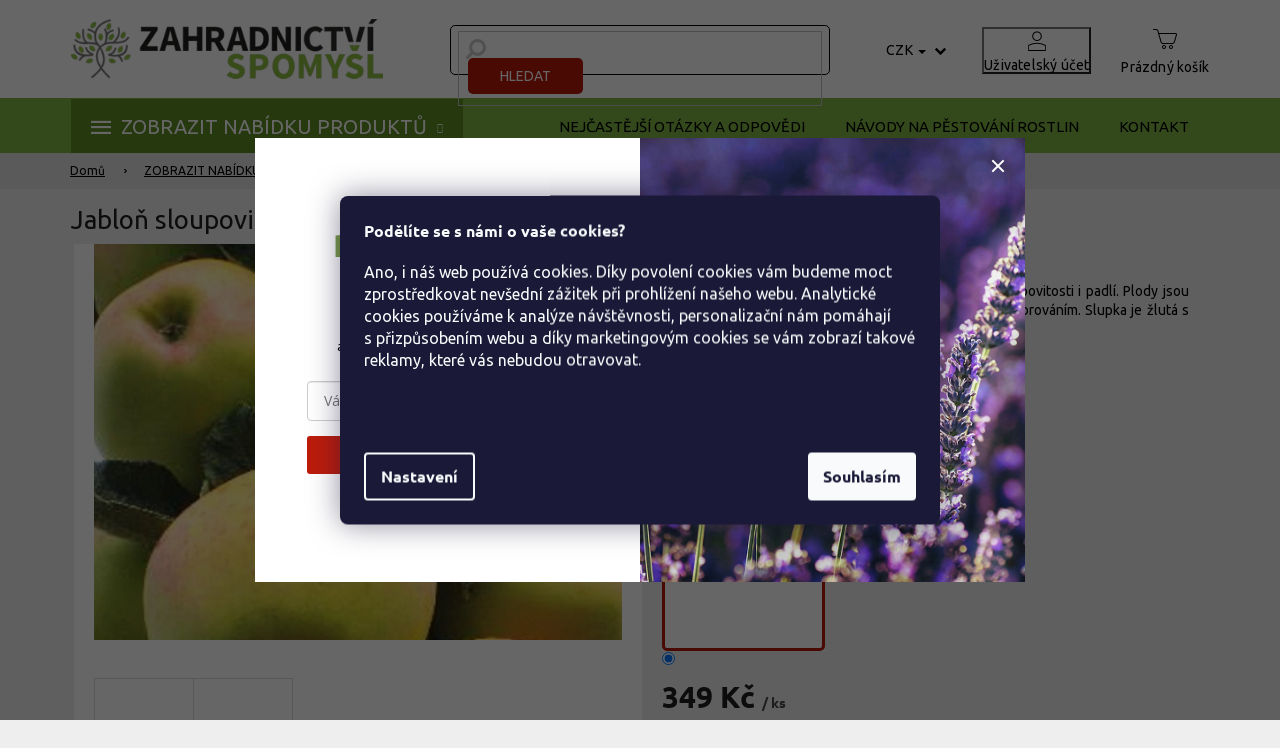

--- FILE ---
content_type: text/html; charset=utf-8
request_url: https://www.zahradnictvi-spomysl.cz/jablon-sloupovita-kordona/
body_size: 35191
content:
<!doctype html><html lang="cs" dir="ltr" class="header-background-light external-fonts-loaded"><head><meta charset="utf-8" /><meta name="viewport" content="width=device-width,initial-scale=1" /><title>Jabloň sloupovitá &#039;Kordona&#039; - Zahradnictví Spomyšl</title><link rel="preconnect" href="https://cdn.myshoptet.com" /><link rel="dns-prefetch" href="https://cdn.myshoptet.com" /><link rel="preload" href="https://cdn.myshoptet.com/prj/dist/master/cms/libs/jquery/jquery-1.11.3.min.js" as="script" /><link href="https://cdn.myshoptet.com/prj/dist/master/cms/templates/frontend_templates/shared/css/font-face/ubuntu.css" rel="stylesheet"><link href="https://cdn.myshoptet.com/prj/dist/master/shop/dist/font-shoptet-11.css.62c94c7785ff2cea73b2.css" rel="stylesheet"><script>
dataLayer = [];
dataLayer.push({'shoptet' : {
    "pageId": 1074,
    "pageType": "productDetail",
    "currency": "CZK",
    "currencyInfo": {
        "decimalSeparator": ",",
        "exchangeRate": 1,
        "priceDecimalPlaces": 0,
        "symbol": "K\u010d",
        "symbolLeft": 0,
        "thousandSeparator": " "
    },
    "language": "cs",
    "projectId": 184717,
    "product": {
        "id": 43485,
        "guid": "66383377-cacb-11e7-ae76-0cc47a6c92bc",
        "hasVariants": true,
        "codes": [
            {
                "code": 11166
            },
            {
                "code": 8886257
            }
        ],
        "name": "Jablo\u0148 sloupovit\u00e1 'Kordona'",
        "appendix": "",
        "weight": 1,
        "currentCategory": "Produkty | Ovocn\u00e9 stromy | Jablon\u011b | Sloupovit\u00e9 jablon\u011b",
        "currentCategoryGuid": "a2e79296-6cce-11e9-a065-0cc47a6c92bc",
        "defaultCategory": "Produkty | Ovocn\u00e9 stromy | Jablon\u011b | Sloupovit\u00e9 jablon\u011b",
        "defaultCategoryGuid": "a2e79296-6cce-11e9-a065-0cc47a6c92bc",
        "currency": "CZK",
        "priceWithVat": 349
    },
    "stocks": [
        {
            "id": 11,
            "title": "E-SHOP-P\u0158EDOBJEDN\u00c1VKA",
            "isDeliveryPoint": 1,
            "visibleOnEshop": 1
        },
        {
            "id": 5,
            "title": "Sklad e-shop",
            "isDeliveryPoint": 1,
            "visibleOnEshop": 1
        },
        {
            "id": 18,
            "title": "prodejna",
            "isDeliveryPoint": 1,
            "visibleOnEshop": 1
        },
        {
            "id": 1,
            "title": "Zahradnictv\u00ed Spomy\u0161l",
            "isDeliveryPoint": 1,
            "visibleOnEshop": 1
        },
        {
            "id": "ext",
            "title": "Sklad",
            "isDeliveryPoint": 0,
            "visibleOnEshop": 1
        }
    ],
    "cartInfo": {
        "id": null,
        "freeShipping": false,
        "freeShippingFrom": null,
        "leftToFreeGift": {
            "formattedPrice": "0 K\u010d",
            "priceLeft": 0
        },
        "freeGift": false,
        "leftToFreeShipping": {
            "priceLeft": null,
            "dependOnRegion": null,
            "formattedPrice": null
        },
        "discountCoupon": [],
        "getNoBillingShippingPrice": {
            "withoutVat": 0,
            "vat": 0,
            "withVat": 0
        },
        "cartItems": [],
        "taxMode": "ORDINARY"
    },
    "cart": [],
    "customer": {
        "priceRatio": 1,
        "priceListId": 1,
        "groupId": null,
        "registered": false,
        "mainAccount": false
    }
}});
dataLayer.push({'cookie_consent' : {
    "marketing": "denied",
    "analytics": "denied"
}});
document.addEventListener('DOMContentLoaded', function() {
    shoptet.consent.onAccept(function(agreements) {
        if (agreements.length == 0) {
            return;
        }
        dataLayer.push({
            'cookie_consent' : {
                'marketing' : (agreements.includes(shoptet.config.cookiesConsentOptPersonalisation)
                    ? 'granted' : 'denied'),
                'analytics': (agreements.includes(shoptet.config.cookiesConsentOptAnalytics)
                    ? 'granted' : 'denied')
            },
            'event': 'cookie_consent'
        });
    });
});
</script>

<!-- Google Tag Manager -->
<script>(function(w,d,s,l,i){w[l]=w[l]||[];w[l].push({'gtm.start':
new Date().getTime(),event:'gtm.js'});var f=d.getElementsByTagName(s)[0],
j=d.createElement(s),dl=l!='dataLayer'?'&l='+l:'';j.async=true;j.src=
'https://www.googletagmanager.com/gtm.js?id='+i+dl;f.parentNode.insertBefore(j,f);
})(window,document,'script','dataLayer','GTM-KMW3FNV2');</script>
<!-- End Google Tag Manager -->

<meta property="og:type" content="website"><meta property="og:site_name" content="zahradnictvi-spomysl.cz"><meta property="og:url" content="https://www.zahradnictvi-spomysl.cz/jablon-sloupovita-kordona/"><meta property="og:title" content="Jabloň sloupovitá 'Kordona' - Zahradnictví Spomyšl"><meta name="author" content="Zahradnictví Spomyšl"><meta name="web_author" content="Shoptet.cz"><meta name="dcterms.rightsHolder" content="www.zahradnictvi-spomysl.cz"><meta name="robots" content="index,follow"><meta property="og:image" content="https://cdn.myshoptet.com/usr/www.zahradnictvi-spomysl.cz/user/shop/big/43485_jablon-sloupovita--kordona.jpg?68d25dc5"><meta property="og:description" content="Zimní odrůda sloupovité jabloně. Je rezistentní vůči strupovitosti i padlí. Plody jsou malé až středně velké, mají kuželovitý t var se slabým žebrováním. Slupka je žlutá s červeným líčkem, středně tlustá, povrch má hladký."><meta name="description" content="Zimní odrůda sloupovité jabloně. Je rezistentní vůči strupovitosti i padlí. Plody jsou malé až středně velké, mají kuželovitý t var se slabým žebrováním. Slupka je žlutá s červeným líčkem, středně tlustá, povrch má hladký."><meta name="google-site-verification" content="WdwJKvHFCxY7bnqPbfj7koi2BVCAOaD2GHTY8szS-90"><meta property="product:price:amount" content="349"><meta property="product:price:currency" content="CZK"><style>:root {--color-primary: #000000;--color-primary-h: 0;--color-primary-s: 0%;--color-primary-l: 0%;--color-primary-hover: #666666;--color-primary-hover-h: 0;--color-primary-hover-s: 0%;--color-primary-hover-l: 40%;--color-secondary: #B91A0C;--color-secondary-h: 5;--color-secondary-s: 88%;--color-secondary-l: 39%;--color-secondary-hover: #910b00;--color-secondary-hover-h: 5;--color-secondary-hover-s: 100%;--color-secondary-hover-l: 28%;--color-tertiary: #81B644;--color-tertiary-h: 88;--color-tertiary-s: 46%;--color-tertiary-l: 49%;--color-tertiary-hover: #5d8d25;--color-tertiary-hover-h: 88;--color-tertiary-hover-s: 58%;--color-tertiary-hover-l: 35%;--color-header-background: #ffffff;--template-font: "Ubuntu";--template-headings-font: "Ubuntu";--header-background-url: url("[data-uri]");--cookies-notice-background: #1A1937;--cookies-notice-color: #F8FAFB;--cookies-notice-button-hover: #f5f5f5;--cookies-notice-link-hover: #27263f;--templates-update-management-preview-mode-content: "Náhled aktualizací šablony je aktivní pro váš prohlížeč."}</style>
    
    <link href="https://cdn.myshoptet.com/prj/dist/master/shop/dist/main-11.less.5a24dcbbdabfd189c152.css" rel="stylesheet" />
                <link href="https://cdn.myshoptet.com/prj/dist/master/shop/dist/mobile-header-v1-11.less.1ee105d41b5f713c21aa.css" rel="stylesheet" />
    
    <script>var shoptet = shoptet || {};</script>
    <script src="https://cdn.myshoptet.com/prj/dist/master/shop/dist/main-3g-header.js.27c4444ba5dd6be3416d.js"></script>
<!-- User include --><!-- api 498(150) html code header -->
<script async src="https://scripts.luigisbox.tech/LBX-287841.js"></script><meta name="luigisbox-tracker-id" content="245528-287841,cs"/><script type="text/javascript">const isPlpEnabled = sessionStorage.getItem('lbPlpEnabled') === 'true';if (isPlpEnabled) {const style = document.createElement("style");style.type = "text/css";style.id = "lb-plp-style";style.textContent = `body.type-category #content-wrapper,body.type-search #content-wrapper,body.type-category #content,body.type-search #content,body.type-category #content-in,body.type-search #content-in,body.type-category #main-in,body.type-search #main-in {min-height: 100vh;}body.type-category #content-wrapper > *,body.type-search #content-wrapper > *,body.type-category #content > *,body.type-search #content > *,body.type-category #content-in > *,body.type-search #content-in > *,body.type-category #main-in > *,body.type-search #main-in > * {display: none;}`;document.head.appendChild(style);}</script>
<!-- service 619(267) html code header -->
<link href="https://cdn.myshoptet.com/usr/fvstudio.myshoptet.com/user/documents/addons/cartupsell.min.css?24.11.1" rel="stylesheet">
<!-- project html code header -->
<script src="https://t.contentsquare.net/uxa/4691e5ffde5ab.js"></script>

<script>
const fvSettings = {
navodyLevel2Class: [2627, 2901, 2630, 2633, 2636, 2639, 2642, 2645, 2651],
}
</script>

<script>
        (function (w,d,s,o,f,js,fjs) {
            w['ecm-widget']=o;w[o] = w[o] || function () { (w[o].q = w[o].q || []).push(arguments) };
            js = d.createElement(s), fjs = d.getElementsByTagName(s)[0];
            js.id = '3-b6fcc542fb021c84fdaff536dd0a74a1'; js.dataset.a = 'zahradnictvispomysl'; js.src = f; js.async = 1; fjs.parentNode.insertBefore(js, fjs);
        }(window, document, 'script', 'ecmwidget', 'https://d70shl7vidtft.cloudfront.net/widget.js'));
    </script>  
<script>
        (function (w,d,s,o,f,js,fjs) {
            w['ecm-widget']=o;w[o] = w[o] || function () { (w[o].q = w[o].q || []).push(arguments) };
            js = d.createElement(s), fjs = d.getElementsByTagName(s)[0];
            js.id = '4-f67e22c6c3dacfc9b77b6b40399abc16'; js.dataset.a = 'zahradnictvispomysl'; js.src = f; js.async = 1; fjs.parentNode.insertBefore(js, fjs);
        }(window, document, 'script', 'ecmwidget', 'https://d70shl7vidtft.cloudfront.net/widget.js'));
    </script>
<meta name="google-site-verification" content="XmScDNdHszNVCMvMN0MD5lRcgR-cFYz2itr7LEpOb6g" />

<style>
/* fanda */
body.type-detail .p-detail-tabs-wrapper .extended-description {
    display: block !important;
}

body.type-category #content-wrapper .content-wrapper-in .sidebar .sidebar-inner .box-categories #categories .categories > ul > li.expanded {
    border-left-width: 5px !important;
    border-right-width: 0 !important;
}
body.type-category #content-wrapper .content-wrapper-in .sidebar .sidebar-inner .box-categories #categories .categories ul ul a {
    padding: 5px 5px 5px 20px !important;
}
body.type-category #content-wrapper .content-wrapper-in .sidebar .sidebar-inner .box-categories #categories .categories ul a:hover {
    text-decoration: underline;
}

@media (max-width: 767px) {
	.products-block.products .product .p .p-in .p-bottom > div .availability span {
    font-size: 13px !important;
	}
}
.fvCartSidebar body .popup-widget.cart-widget .fvCloseCartWidgetIcon::before, .fvCartSidebar body.admin-logged .popup-widget.cart-widget .fvCloseCartWidgetIcon::before {
	font-family: "shoptet";
}
</style>



<link rel="stylesheet" href="https://cdn.jsdelivr.net/npm/glider-js@1/glider.min.css">
<link rel="stylesheet" href="https://cdn.jsdelivr.net/npm/@fancyapps/ui/dist/fancybox.css"/>
<link href="https://api.fv-studio.cz/user/documents/upload/clients/zahradnictvi-spomysl.cz/css/style.min.css?fv-proxy&v=5.110&ver=" rel="stylesheet" />

<meta name="facebook-domain-verification" content="5u3ro0i92vwkuemfalbx7jt73iy2hf" />

<!-- <link rel="stylesheet" type="text/css" href="https://cdn.fv-studio.cz/zahradnictvi-spomysl.cz/fv-studio-app-deliveries.css?fv-proxy&v=2" /> -->
<link rel="stylesheet" type="text/css" href="https://api.fv-studio.cz/user/documents/upload/clients/zahradnictvi-spomysl.cz/css/maps-delivery.min.css?fv-proxy&v=1.0" />

<script type="text/javascript">
    (function(c,l,a,r,i,t,y){
        c[a]=c[a]||function(){(c[a].q=c[a].q||[]).push(arguments)};
        t=l.createElement(r);t.async=1;t.src="https://www.clarity.ms/tag/"+i;
        y=l.getElementsByTagName(r)[0];y.parentNode.insertBefore(t,y);
    })(window, document, "clarity", "script", "d8l6d6w1mm");
</script>

<script type='text/javascript'>
    var persooConfig = {
        apikey: 'c2pcnu23romvt0ugc7v15iut',
        persooName: 'persoo',
        dataLayerName: 'dataLayer',
        settings_tolerance: 2000,  // for loading persoo.js
        personalizations_tolerance: 2500,    // for showing personalizations
    };

    /*! Persoo js client 2015-03-16 */
    var persooLoader=function(a,b,c,d,e){var f=d.persooName,g='_persoo_hide_body';return{hideBody:
    function(){var b=a.createElement('style'),c='body{opacity:0 !important;filter:alpha(opacity=0)'
    +' !important;background:none !important;}',d=a.getElementsByTagName('head')[0];b.setAttribute(
    'id',g),b.setAttribute('type','text/css'),b.styleSheet?b.styleSheet.cssText=c:b.appendChild(
    a.createTextNode(c)),d.appendChild(b)},finish:function(){if(!c){c=!0;var b=a.getElementById(g);b&&
    b.parentNode.removeChild(b)}},loadScript:function(b){var c=a.createElement('script');c.src=b,c.type
    ='text/javascript',c.onerror=function(){persooLoader.finish()},a.getElementsByTagName('head')[0
    ].appendChild(c)},init:function(){b[f]=b[f]||function(){(b[f].q=b[f].q||[]).push([].slice.call(
    arguments))},b[f].l=1*new Date,b[f].apikey=d.apikey,b[f].dataLayerName=d.dataLayerName;var c=
    a.cookie.match('(^|; )'+e+'=([^;]*)'),g=location.search.match('[?&]'+e+'=([^&]*)'),h=g?g[1]:c?c[2]:
    'p';d.settings_tolerance>0&&(setTimeout(this.finish,d.settings_tolerance),this.hideBody());var i=(
    d.scriptsHostname||'//scripts.persoo.cz/')+d.apikey+'/'+h;this.loadScript(i+'/actions.js'),
    this.loadScript(i+'/persoo.js')}}}(document,window,!1,persooConfig,'persooEnvironment');persooLoader.init();
</script>

<script async type="text/javascript" src="https://static.klaviyo.com/onsite/js/klaviyo.js?company_id=WYyfhv"></script>
<script>
    var smartformConfig = {};
    smartformConfig.clientId = "PpkQoyXs2U";
</script>
<script src="https://js.smartform.cz/shoptet/shoptet-v1.js" async></script>


<!-- MAPY AUTOCOMPLETE -->
<link rel="stylesheet" href="https://cdn.jsdelivr.net/npm/@tarekraafat/autocomplete.js@10.2.7/dist/css/autoComplete.02.min.css">
<!-- MAPY AUTOCOMPLETE -->
<link rel="stylesheet" href="https://unpkg.com/leaflet@1.9.4/dist/leaflet.css" integrity="sha256-p4NxAoJBhIIN+hmNHrzRCf9tD/miZyoHS5obTRR9BMY=" crossorigin="" />

<!-- /User include --><link rel="shortcut icon" href="/favicon.ico" type="image/x-icon" /><link rel="canonical" href="https://www.zahradnictvi-spomysl.cz/jablon-sloupovita-kordona/" /><style>/* custom background */@media (min-width: 992px) {body {background-color: #EEEEEE ;background-position: left top;background-repeat: repeat !important;background-attachment: scroll;}}</style>    <!-- Global site tag (gtag.js) - Google Analytics -->
    <script async src="https://www.googletagmanager.com/gtag/js?id=11529439978"></script>
    <script>
        
        window.dataLayer = window.dataLayer || [];
        function gtag(){dataLayer.push(arguments);}
        

                    console.debug('default consent data');

            gtag('consent', 'default', {"ad_storage":"denied","analytics_storage":"denied","ad_user_data":"denied","ad_personalization":"denied","wait_for_update":500});
            dataLayer.push({
                'event': 'default_consent'
            });
        
        gtag('js', new Date());

        
                gtag('config', 'G-3KRFVLGK20', {"groups":"GA4","send_page_view":false,"content_group":"productDetail","currency":"CZK","page_language":"cs"});
        
                gtag('config', 'AW-939384560', {"allow_enhanced_conversions":true});
        
                gtag('config', 'AW-11529439978', {"allow_enhanced_conversions":true});
        
        
        
        
                    gtag('event', 'page_view', {"send_to":"GA4","page_language":"cs","content_group":"productDetail","currency":"CZK"});
        
                gtag('set', 'currency', 'CZK');

        gtag('event', 'view_item', {
            "send_to": "UA",
            "items": [
                {
                    "id": "11166",
                    "name": "Jablo\u0148 sloupovit\u00e1 'Kordona'",
                    "category": "Produkty \/ Ovocn\u00e9 stromy \/ Jablon\u011b \/ Sloupovit\u00e9 jablon\u011b",
                                                            "variant": "Balen\u00ed: prostoko\u0159enn\u00fd stromek, Podno\u017e: M26",
                                        "price": 312
                }
            ]
        });
        
        
        
        
        
                    gtag('event', 'view_item', {"send_to":"GA4","page_language":"cs","content_group":"productDetail","value":312,"currency":"CZK","items":[{"item_id":"11166","item_name":"Jablo\u0148 sloupovit\u00e1 'Kordona'","item_category":"Produkty","item_category2":"Ovocn\u00e9 stromy","item_category3":"Jablon\u011b","item_category4":"Sloupovit\u00e9 jablon\u011b","item_variant":"11166~Balen\u00ed: prostoko\u0159enn\u00fd stromek, Podno\u017e: M26","price":312,"quantity":1,"index":0}]});
        
        
        
        
        
        
        
        document.addEventListener('DOMContentLoaded', function() {
            if (typeof shoptet.tracking !== 'undefined') {
                for (var id in shoptet.tracking.bannersList) {
                    gtag('event', 'view_promotion', {
                        "send_to": "UA",
                        "promotions": [
                            {
                                "id": shoptet.tracking.bannersList[id].id,
                                "name": shoptet.tracking.bannersList[id].name,
                                "position": shoptet.tracking.bannersList[id].position
                            }
                        ]
                    });
                }
            }

            shoptet.consent.onAccept(function(agreements) {
                if (agreements.length !== 0) {
                    console.debug('gtag consent accept');
                    var gtagConsentPayload =  {
                        'ad_storage': agreements.includes(shoptet.config.cookiesConsentOptPersonalisation)
                            ? 'granted' : 'denied',
                        'analytics_storage': agreements.includes(shoptet.config.cookiesConsentOptAnalytics)
                            ? 'granted' : 'denied',
                                                                                                'ad_user_data': agreements.includes(shoptet.config.cookiesConsentOptPersonalisation)
                            ? 'granted' : 'denied',
                        'ad_personalization': agreements.includes(shoptet.config.cookiesConsentOptPersonalisation)
                            ? 'granted' : 'denied',
                        };
                    console.debug('update consent data', gtagConsentPayload);
                    gtag('consent', 'update', gtagConsentPayload);
                    dataLayer.push(
                        { 'event': 'update_consent' }
                    );
                }
            });
        });
    </script>
<!-- Start Srovname.cz Pixel -->
<script type="text/plain" data-cookiecategory="analytics">
    !(function (e, n, t, a, s, o, r) {
        e[a] ||
        (((s = e[a] = function () {
            s.process ? s.process.apply(s, arguments) : s.queue.push(arguments);
        }).queue = []),
            ((o = n.createElement(t)).async = 1),
            (o.src = "https://tracking.srovname.cz/srovnamepixel.js"),
            (o.dataset.srv9 = "1"),
            (r = n.getElementsByTagName(t)[0]).parentNode.insertBefore(o, r));
    })(window, document, "script", "srovname");
    srovname("init", "a3711a6385d30e9c3c7c0f6f3d35353d");
</script>
<!-- End Srovname.cz Pixel -->
</head><body class="desktop id-1074 in-sloupovite-jablone template-11 type-product type-detail one-column-body columns-4 ums_forms_redesign--off ums_a11y_category_page--on ums_discussion_rating_forms--off ums_flags_display_unification--on ums_a11y_login--on mobile-header-version-1"><noscript>
    <style>
        #header {
            padding-top: 0;
            position: relative !important;
            top: 0;
        }
        .header-navigation {
            position: relative !important;
        }
        .overall-wrapper {
            margin: 0 !important;
        }
        body:not(.ready) {
            visibility: visible !important;
        }
    </style>
    <div class="no-javascript">
        <div class="no-javascript__title">Musíte změnit nastavení vašeho prohlížeče</div>
        <div class="no-javascript__text">Podívejte se na: <a href="https://www.google.com/support/bin/answer.py?answer=23852">Jak povolit JavaScript ve vašem prohlížeči</a>.</div>
        <div class="no-javascript__text">Pokud používáte software na blokování reklam, může být nutné povolit JavaScript z této stránky.</div>
        <div class="no-javascript__text">Děkujeme.</div>
    </div>
</noscript>

        <div id="fb-root"></div>
        <script>
            window.fbAsyncInit = function() {
                FB.init({
                    autoLogAppEvents : true,
                    xfbml            : true,
                    version          : 'v24.0'
                });
            };
        </script>
        <script async defer crossorigin="anonymous" src="https://connect.facebook.net/cs_CZ/sdk.js#xfbml=1&version=v24.0"></script>
<!-- Google Tag Manager (noscript) -->
<noscript><iframe src="https://www.googletagmanager.com/ns.html?id=GTM-KMW3FNV2"
height="0" width="0" style="display:none;visibility:hidden"></iframe></noscript>
<!-- End Google Tag Manager (noscript) -->

    <div class="siteCookies siteCookies--center siteCookies--dark js-siteCookies" role="dialog" data-testid="cookiesPopup" data-nosnippet>
        <div class="siteCookies__form">
            <div class="siteCookies__content">
                <div class="siteCookies__text">
                    <p><strong>Podělíte se s námi o vaše cookies?<br /></strong></p>
<p>Ano, i náš web používá cookies. Díky povolení cookies vám budeme moct zprostředkovat nevšední zážitek při prohlížení našeho webu. Analytické cookies používáme k analýze návštěvnosti, personalizační nám pomáhají s přizpůsobením webu a díky marketingovým cookies se vám zobrazí takové reklamy, které vás nebudou otravovat.</p>
<p><strong><br /><br /></strong></p>
                </div>
                <p class="siteCookies__links">
                    <button class="siteCookies__link js-cookies-settings" aria-label="Nastavení cookies" data-testid="cookiesSettings">Nastavení</button>
                </p>
            </div>
            <div class="siteCookies__buttonWrap">
                                <button class="siteCookies__button js-cookiesConsentSubmit" value="all" aria-label="Přijmout cookies" data-testid="buttonCookiesAccept">Souhlasím</button>
            </div>
        </div>
        <script>
            document.addEventListener("DOMContentLoaded", () => {
                const siteCookies = document.querySelector('.js-siteCookies');
                document.addEventListener("scroll", shoptet.common.throttle(() => {
                    const st = document.documentElement.scrollTop;
                    if (st > 1) {
                        siteCookies.classList.add('siteCookies--scrolled');
                    } else {
                        siteCookies.classList.remove('siteCookies--scrolled');
                    }
                }, 100));
            });
        </script>
    </div>
<a href="#content" class="skip-link sr-only">Přejít na obsah</a><div class="overall-wrapper"><div class="user-action"><div class="container">
    <div class="user-action-in">
                    <div id="login" class="user-action-login popup-widget login-widget" role="dialog" aria-labelledby="loginHeading">
        <div class="popup-widget-inner">
                            <h2 id="loginHeading">Přihlášení k vašemu účtu</h2><div id="customerLogin"><form action="/action/Customer/Login/" method="post" id="formLoginIncluded" class="csrf-enabled formLogin" data-testid="formLogin"><input type="hidden" name="referer" value="" /><div class="form-group"><div class="input-wrapper email js-validated-element-wrapper no-label"><input type="email" name="email" class="form-control" autofocus placeholder="E-mailová adresa (např. jan@novak.cz)" data-testid="inputEmail" autocomplete="email" required /></div></div><div class="form-group"><div class="input-wrapper password js-validated-element-wrapper no-label"><input type="password" name="password" class="form-control" placeholder="Heslo" data-testid="inputPassword" autocomplete="current-password" required /><span class="no-display">Nemůžete vyplnit toto pole</span><input type="text" name="surname" value="" class="no-display" /></div></div><div class="form-group"><div class="login-wrapper"><button type="submit" class="btn btn-secondary btn-text btn-login" data-testid="buttonSubmit">Přihlásit se</button><div class="password-helper"><a href="/registrace/" data-testid="signup" rel="nofollow">Nová registrace</a><a href="/klient/zapomenute-heslo/" rel="nofollow">Zapomenuté heslo</a></div></div></div><div class="social-login-buttons"><div class="social-login-buttons-divider"><span>nebo</span></div><div class="form-group"><a href="/action/Social/login/?provider=Facebook" class="login-btn facebook" rel="nofollow"><span class="login-facebook-icon"></span><strong>Přihlásit se přes Facebook</strong></a></div><div class="form-group"><a href="/action/Social/login/?provider=Google" class="login-btn google" rel="nofollow"><span class="login-google-icon"></span><strong>Přihlásit se přes Google</strong></a></div></div></form>
</div>                    </div>
    </div>

                            <div id="cart-widget" class="user-action-cart popup-widget cart-widget loader-wrapper" data-testid="popupCartWidget" role="dialog" aria-hidden="true">
    <div class="popup-widget-inner cart-widget-inner place-cart-here">
        <div class="loader-overlay">
            <div class="loader"></div>
        </div>
    </div>

    <div class="cart-widget-button">
        <a href="/kosik/" class="btn btn-conversion" id="continue-order-button" rel="nofollow" data-testid="buttonNextStep">Pokračovat do košíku</a>
    </div>
</div>
            </div>
</div>
</div><div class="top-navigation-bar" data-testid="topNavigationBar">

    <div class="container">

        <div class="top-navigation-contacts">
            <strong>Zákaznická podpora:</strong><a class="project-phone project-phone-info" role="text" aria-label="Telefon: 604 840 110 nebo 604 837 110"><span aria-hidden="true">604 840 110 nebo 604 837 110</span></a><a href="mailto:objednavky@zahradnictvi-spomysl.cz" class="project-email" data-testid="contactboxEmail"><span>objednavky@zahradnictvi-spomysl.cz</span></a>        </div>

                            <div class="top-navigation-menu">
                <div class="top-navigation-menu-trigger"></div>
                <ul class="top-navigation-bar-menu">
                                            <li class="top-navigation-menu-item--6">
                            <a href="/napiste-nam/">Napište nám</a>
                        </li>
                                            <li class="top-navigation-menu-item--23">
                            <a href="/slovnik-pojmu/">Slovník pojmů</a>
                        </li>
                                            <li class="top-navigation-menu-item-2764">
                            <a href="/povinne-informace-ukzuz/">Povinné informace UKZÚZ</a>
                        </li>
                                    </ul>
                <ul class="top-navigation-bar-menu-helper"></ul>
            </div>
        
        <div class="top-navigation-tools top-navigation-tools--language">
            <div class="responsive-tools">
                <a href="#" class="toggle-window" data-target="search" aria-label="Hledat" data-testid="linkSearchIcon"></a>
                                                            <a href="#" class="toggle-window" data-target="login"></a>
                                                    <a href="#" class="toggle-window" data-target="navigation" aria-label="Menu" data-testid="hamburgerMenu"></a>
            </div>
                <div class="dropdown">
        <span>Ceny v:</span>
        <button id="topNavigationDropdown" type="button" data-toggle="dropdown" aria-haspopup="true" aria-expanded="false">
            CZK
            <span class="caret"></span>
        </button>
        <ul class="dropdown-menu" aria-labelledby="topNavigationDropdown"><li><a href="/action/Currency/changeCurrency/?currencyCode=CZK" rel="nofollow">CZK</a></li><li><a href="/action/Currency/changeCurrency/?currencyCode=EUR" rel="nofollow">EUR</a></li><li><a href="/action/Currency/changeCurrency/?currencyCode=HUF" rel="nofollow">HUF</a></li><li><a href="/action/Currency/changeCurrency/?currencyCode=PLN" rel="nofollow">PLN</a></li></ul>
    </div>
            <button class="top-nav-button top-nav-button-login toggle-window" type="button" data-target="login" aria-haspopup="dialog" aria-controls="login" aria-expanded="false" data-testid="signin"><span>Přihlášení</span></button>        </div>

    </div>

</div>
<header id="header"><div class="container navigation-wrapper">
    <div class="header-top">
        <div class="site-name-wrapper">
            <div class="site-name"><a href="/" data-testid="linkWebsiteLogo"><img src="https://cdn.myshoptet.com/usr/www.zahradnictvi-spomysl.cz/user/logos/logo.png" alt="Zahradnictví Spomyšl" fetchpriority="low" /></a></div>        </div>
        <div class="search" itemscope itemtype="https://schema.org/WebSite">
            <meta itemprop="headline" content="Sloupovité jabloně"/><meta itemprop="url" content="https://www.zahradnictvi-spomysl.cz"/><meta itemprop="text" content="Zimní odrůda sloupovité jabloně. Je rezistentní vůči strupovitosti i padlí. Plody jsou malé až středně velké, mají kuželovitý t var se slabým žebrováním. Slupka je žlutá s červeným líčkem, středně tlustá, povrch má hladký."/>            <form action="/action/ProductSearch/prepareString/" method="post"
    id="formSearchForm" class="search-form compact-form js-search-main"
    itemprop="potentialAction" itemscope itemtype="https://schema.org/SearchAction" data-testid="searchForm">
    <fieldset>
        <meta itemprop="target"
            content="https://www.zahradnictvi-spomysl.cz/vyhledavani/?string={string}"/>
        <input type="hidden" name="language" value="cs"/>
        
            
<input
    type="search"
    name="string"
        class="query-input form-control search-input js-search-input"
    placeholder="Napište, co hledáte"
    autocomplete="off"
    required
    itemprop="query-input"
    aria-label="Vyhledávání"
    data-testid="searchInput"
>
            <button type="submit" class="btn btn-default" data-testid="searchBtn">Hledat</button>
        
    </fieldset>
</form>
        </div>
        <div class="navigation-buttons">
                
    <a href="/kosik/" class="btn btn-icon toggle-window cart-count" data-target="cart" data-hover="true" data-redirect="true" data-testid="headerCart" rel="nofollow" aria-haspopup="dialog" aria-expanded="false" aria-controls="cart-widget">
        
                <span class="sr-only">Nákupní košík</span>
        
            <span class="cart-price visible-lg-inline-block" data-testid="headerCartPrice">
                                    Prázdný košík                            </span>
        
    
            </a>
        </div>
    </div>
    <nav id="navigation" aria-label="Hlavní menu" data-collapsible="true"><div class="navigation-in menu"><ul class="menu-level-1" role="menubar" data-testid="headerMenuItems"><li class="menu-item-2654 ext" role="none"><a href="/produkty/" data-testid="headerMenuItem" role="menuitem" aria-haspopup="true" aria-expanded="false"><b>ZOBRAZIT NABÍDKU PRODUKTŮ</b><span class="submenu-arrow"></span></a><ul class="menu-level-2" aria-label="ZOBRAZIT NABÍDKU PRODUKTŮ" tabindex="-1" role="menu"><li class="menu-item-2767" role="none"><a href="/akce/" class="menu-image" data-testid="headerMenuItem" tabindex="-1" aria-hidden="true"><img src="data:image/svg+xml,%3Csvg%20width%3D%22140%22%20height%3D%22100%22%20xmlns%3D%22http%3A%2F%2Fwww.w3.org%2F2000%2Fsvg%22%3E%3C%2Fsvg%3E" alt="" aria-hidden="true" width="140" height="100"  data-src="https://cdn.myshoptet.com/usr/www.zahradnictvi-spomysl.cz/user/categories/orig/akce3.jpg" fetchpriority="low" /></a><div><a href="/akce/" data-testid="headerMenuItem" role="menuitem"><span>Akce</span></a>
                        </div></li><li class="menu-item-1614" role="none"><a href="/nove-naskladneno/" class="menu-image" data-testid="headerMenuItem" tabindex="-1" aria-hidden="true"><img src="data:image/svg+xml,%3Csvg%20width%3D%22140%22%20height%3D%22100%22%20xmlns%3D%22http%3A%2F%2Fwww.w3.org%2F2000%2Fsvg%22%3E%3C%2Fsvg%3E" alt="" aria-hidden="true" width="140" height="100"  data-src="https://cdn.myshoptet.com/usr/www.zahradnictvi-spomysl.cz/user/categories/orig/baske.jpg" fetchpriority="low" /></a><div><a href="/nove-naskladneno/" data-testid="headerMenuItem" role="menuitem"><span>Nově naskladněno</span></a>
                        </div></li><li class="menu-item-942 has-third-level" role="none"><a href="/cibuloviny/" class="menu-image" data-testid="headerMenuItem" tabindex="-1" aria-hidden="true"><img src="data:image/svg+xml,%3Csvg%20width%3D%22140%22%20height%3D%22100%22%20xmlns%3D%22http%3A%2F%2Fwww.w3.org%2F2000%2Fsvg%22%3E%3C%2Fsvg%3E" alt="" aria-hidden="true" width="140" height="100"  data-src="https://cdn.myshoptet.com/usr/www.zahradnictvi-spomysl.cz/user/categories/orig/tulip-fancy-friills.jpg" fetchpriority="low" /></a><div><a href="/cibuloviny/" data-testid="headerMenuItem" role="menuitem"><span>Cibuloviny</span></a>
                                                    <ul class="menu-level-3" role="menu">
                                                                    <li class="menu-item-1602" role="none">
                                        <a href="/gladioly-meciky/" data-testid="headerMenuItem" role="menuitem">
                                            Mečíky - gladioly </a>,                                    </li>
                                                                    <li class="menu-item-1590" role="none">
                                        <a href="/jirinky/" data-testid="headerMenuItem" role="menuitem">
                                            Jiřinky</a>,                                    </li>
                                                                    <li class="menu-item-1584" role="none">
                                        <a href="/lilie/" data-testid="headerMenuItem" role="menuitem">
                                            Lilie</a>,                                    </li>
                                                                    <li class="menu-item-1596" role="none">
                                        <a href="/amarylisy--hvezdniky/" data-testid="headerMenuItem" role="menuitem">
                                            Amarylisy (hvězdníky)</a>,                                    </li>
                                                                    <li class="menu-item-1608" role="none">
                                        <a href="/kaly/" data-testid="headerMenuItem" role="menuitem">
                                            Kaly</a>,                                    </li>
                                                                    <li class="menu-item-1644" role="none">
                                        <a href="/kany/" data-testid="headerMenuItem" role="menuitem">
                                            Kany</a>,                                    </li>
                                                                    <li class="menu-item-1641" role="none">
                                        <a href="/begonie-2-2-2/" data-testid="headerMenuItem" role="menuitem">
                                            Begonie</a>,                                    </li>
                                                                    <li class="menu-item-1668" role="none">
                                        <a href="/exoticke-cibuloviny/" data-testid="headerMenuItem" role="menuitem">
                                            Exotické cibuloviny</a>,                                    </li>
                                                                    <li class="menu-item-2996" role="none">
                                        <a href="/bramboriky/" data-testid="headerMenuItem" role="menuitem">
                                            Bramboříky</a>,                                    </li>
                                                                    <li class="menu-item-999" role="none">
                                        <a href="/frezie/" data-testid="headerMenuItem" role="menuitem">
                                            Frézie</a>,                                    </li>
                                                                    <li class="menu-item-1308" role="none">
                                        <a href="/sasanky/" data-testid="headerMenuItem" role="menuitem">
                                            Sasanky</a>,                                    </li>
                                                                    <li class="menu-item-3011" role="none">
                                        <a href="/pryskyrniky/" data-testid="headerMenuItem" role="menuitem">
                                            Pryskyřníky</a>,                                    </li>
                                                                    <li class="menu-item-945" role="none">
                                        <a href="/cesnek-ozdobny/" data-testid="headerMenuItem" role="menuitem">
                                            Česnek ozdobný</a>,                                    </li>
                                                                    <li class="menu-item-1662" role="none">
                                        <a href="/trvalky-cibule-a-hlizy/" data-testid="headerMenuItem" role="menuitem">
                                            Trvalky - cibule a hlízy</a>,                                    </li>
                                                                    <li class="menu-item-1179" role="none">
                                        <a href="/modrence/" data-testid="headerMenuItem" role="menuitem">
                                            Modřence</a>,                                    </li>
                                                                    <li class="menu-item-1194" role="none">
                                        <a href="/narcisy/" data-testid="headerMenuItem" role="menuitem">
                                            Narcisy</a>,                                    </li>
                                                                    <li class="menu-item-1353" role="none">
                                        <a href="/tulipany/" data-testid="headerMenuItem" role="menuitem">
                                            Tulipány</a>,                                    </li>
                                                                    <li class="menu-item-1041" role="none">
                                        <a href="/hyacinty/" data-testid="headerMenuItem" role="menuitem">
                                            Hyacinty</a>,                                    </li>
                                                                    <li class="menu-item-1119" role="none">
                                        <a href="/krokusy/" data-testid="headerMenuItem" role="menuitem">
                                            Krokusy</a>,                                    </li>
                                                                    <li class="menu-item-3008" role="none">
                                        <a href="/snezenky-a-bledule/" data-testid="headerMenuItem" role="menuitem">
                                            Sněženky a bledule</a>,                                    </li>
                                                                    <li class="menu-item-3005" role="none">
                                        <a href="/rebciky/" data-testid="headerMenuItem" role="menuitem">
                                            Řebčíky</a>,                                    </li>
                                                                    <li class="menu-item-3035" role="none">
                                        <a href="/ocuny/" data-testid="headerMenuItem" role="menuitem">
                                            Ocúny</a>,                                    </li>
                                                                    <li class="menu-item-3017" role="none">
                                        <a href="/kandiky/" data-testid="headerMenuItem" role="menuitem">
                                            Kandíky</a>,                                    </li>
                                                                    <li class="menu-item-3014" role="none">
                                        <a href="/taloviny/" data-testid="headerMenuItem" role="menuitem">
                                            Talovíny</a>,                                    </li>
                                                                    <li class="menu-item-3002" role="none">
                                        <a href="/liliochvostce/" data-testid="headerMenuItem" role="menuitem">
                                            Liliochvostce</a>,                                    </li>
                                                                    <li class="menu-item-3032" role="none">
                                        <a href="/ixioliriony/" data-testid="headerMenuItem" role="menuitem">
                                            Ixioliriony</a>,                                    </li>
                                                                    <li class="menu-item-3023" role="none">
                                        <a href="/hyacintovce/" data-testid="headerMenuItem" role="menuitem">
                                            Hyacintovce</a>,                                    </li>
                                                                    <li class="menu-item-3029" role="none">
                                        <a href="/ipheiony/" data-testid="headerMenuItem" role="menuitem">
                                            Ipheiony</a>,                                    </li>
                                                                    <li class="menu-item-3038" role="none">
                                        <a href="/ladoniky/" data-testid="headerMenuItem" role="menuitem">
                                            Ladoníky</a>,                                    </li>
                                                                    <li class="menu-item-3026" role="none">
                                        <a href="/luzanky/" data-testid="headerMenuItem" role="menuitem">
                                            Lužanky</a>,                                    </li>
                                                                    <li class="menu-item-3020" role="none">
                                        <a href="/tygrice/" data-testid="headerMenuItem" role="menuitem">
                                            Tygřice</a>                                    </li>
                                                            </ul>
                        </div></li><li class="menu-item-693 has-third-level" role="none"><a href="/ovocne-stromy/" class="menu-image" data-testid="headerMenuItem" tabindex="-1" aria-hidden="true"><img src="data:image/svg+xml,%3Csvg%20width%3D%22140%22%20height%3D%22100%22%20xmlns%3D%22http%3A%2F%2Fwww.w3.org%2F2000%2Fsvg%22%3E%3C%2Fsvg%3E" alt="" aria-hidden="true" width="140" height="100"  data-src="https://cdn.myshoptet.com/usr/www.zahradnictvi-spomysl.cz/user/categories/orig/ovocn__.jpg" fetchpriority="low" /></a><div><a href="/ovocne-stromy/" data-testid="headerMenuItem" role="menuitem"><span>Ovocné stromy</span></a>
                                                    <ul class="menu-level-3" role="menu">
                                                                    <li class="menu-item-891" role="none">
                                        <a href="/sloupovite-a-zakrsle-ovocne-stromy/" data-testid="headerMenuItem" role="menuitem">
                                            Sloupovité a zakrslé ovocné stromy</a>,                                    </li>
                                                                    <li class="menu-item-1449" role="none">
                                        <a href="/jablone/" data-testid="headerMenuItem" role="menuitem">
                                            Jabloně</a>,                                    </li>
                                                                    <li class="menu-item-1455" role="none">
                                        <a href="/hrusne-2/" data-testid="headerMenuItem" role="menuitem">
                                            Hrušně</a>,                                    </li>
                                                                    <li class="menu-item-807" role="none">
                                        <a href="/asijske-hrusne/" data-testid="headerMenuItem" role="menuitem">
                                            Asijské hrušně</a>,                                    </li>
                                                                    <li class="menu-item-1344" role="none">
                                        <a href="/tresne/" data-testid="headerMenuItem" role="menuitem">
                                            Třešně</a>,                                    </li>
                                                                    <li class="menu-item-2351" role="none">
                                        <a href="/sloupovite-a-malovzrustne-tresne/" data-testid="headerMenuItem" role="menuitem">
                                            Sloupovité a málovzrůstné třešně</a>,                                    </li>
                                                                    <li class="menu-item-1317" role="none">
                                        <a href="/visne/" data-testid="headerMenuItem" role="menuitem">
                                            Višně</a>,                                    </li>
                                                                    <li class="menu-item-885" role="none">
                                        <a href="/broskvone/" data-testid="headerMenuItem" role="menuitem">
                                            Broskvoně</a>,                                    </li>
                                                                    <li class="menu-item-1167" role="none">
                                        <a href="/merunky/" data-testid="headerMenuItem" role="menuitem">
                                            Meruňky</a>,                                    </li>
                                                                    <li class="menu-item-1197" role="none">
                                        <a href="/nektarinky/" data-testid="headerMenuItem" role="menuitem">
                                            Nektarinky</a>,                                    </li>
                                                                    <li class="menu-item-933" role="none">
                                        <a href="/svestky-a-polosvestky/" data-testid="headerMenuItem" role="menuitem">
                                            Švestky a pološvestky</a>,                                    </li>
                                                                    <li class="menu-item-849" role="none">
                                        <a href="/blumy-a-svestkomerunky/" data-testid="headerMenuItem" role="menuitem">
                                            Blumy a švestkomeruňky</a>,                                    </li>
                                                                    <li class="menu-item-1095" role="none">
                                        <a href="/kdoulone-2/" data-testid="headerMenuItem" role="menuitem">
                                            Kdouloň</a>,                                    </li>
                                                                    <li class="menu-item-1296" role="none">
                                        <a href="/ryngle/" data-testid="headerMenuItem" role="menuitem">
                                            Ryngle</a>,                                    </li>
                                                                    <li class="menu-item-1176" role="none">
                                        <a href="/mirabelky/" data-testid="headerMenuItem" role="menuitem">
                                            Mirabelky</a>,                                    </li>
                                                                    <li class="menu-item-1080" role="none">
                                        <a href="/japonske-svestky/" data-testid="headerMenuItem" role="menuitem">
                                            Japonské švestky</a>,                                    </li>
                                                                    <li class="menu-item-1215" role="none">
                                        <a href="/vlasske-orechy/" data-testid="headerMenuItem" role="menuitem">
                                            Vlašské ořechy</a>,                                    </li>
                                                                    <li class="menu-item-1092" role="none">
                                        <a href="/jedle-kastany/" data-testid="headerMenuItem" role="menuitem">
                                            Jedlé kaštany</a>,                                    </li>
                                                                    <li class="menu-item-1140" role="none">
                                        <a href="/liskove-orechy/" data-testid="headerMenuItem" role="menuitem">
                                            Lískové ořechy</a>,                                    </li>
                                                                    <li class="menu-item-978" role="none">
                                        <a href="/drin-velkoplody/" data-testid="headerMenuItem" role="menuitem">
                                            Dřín velkoplodý</a>,                                    </li>
                                                                    <li class="menu-item-3334" role="none">
                                        <a href="/pistacie/" data-testid="headerMenuItem" role="menuitem">
                                            Pistácie</a>,                                    </li>
                                                                    <li class="menu-item-2807" role="none">
                                        <a href="/mandlone/" data-testid="headerMenuItem" role="menuitem">
                                            Mandloně</a>,                                    </li>
                                                                    <li class="menu-item-927" role="none">
                                        <a href="/jeraby/" data-testid="headerMenuItem" role="menuitem">
                                            Jeřáby</a>,                                    </li>
                                                                    <li class="menu-item-3304" role="none">
                                        <a href="/kaki-2/" data-testid="headerMenuItem" role="menuitem">
                                            Kaki</a>,                                    </li>
                                                                    <li class="menu-item-2891" role="none">
                                        <a href="/stare-ovocne-odrudy/" data-testid="headerMenuItem" role="menuitem">
                                            Staré ovocné odrůdy</a>,                                    </li>
                                                                    <li class="menu-item-2894" role="none">
                                        <a href="/vzrostle-ovocne-stromy/" data-testid="headerMenuItem" role="menuitem">
                                            Vzrostlé ovocné stromy</a>,                                    </li>
                                                                    <li class="menu-item-2670" role="none">
                                        <a href="/vysokokmeny-a-polokmeny/" data-testid="headerMenuItem" role="menuitem">
                                            Vysokokmeny a polokmeny</a>,                                    </li>
                                                                    <li class="menu-item-2776" role="none">
                                        <a href="/okrasne-jablone/" data-testid="headerMenuItem" role="menuitem">
                                            Okrasné jabloně</a>,                                    </li>
                                                                    <li class="menu-item-2773" role="none">
                                        <a href="/duo-ovocne-stromky/" data-testid="headerMenuItem" role="menuitem">
                                            DUO ovocné stromky</a>,                                    </li>
                                                                    <li class="menu-item-2770" role="none">
                                        <a href="/ovocne-stromy-v-kontejnerech/" data-testid="headerMenuItem" role="menuitem">
                                            Ovocné stromy v kontejnerech</a>                                    </li>
                                                            </ul>
                        </div></li><li class="menu-item-696 has-third-level" role="none"><a href="/okrasne-kere-a-stromy/" class="menu-image" data-testid="headerMenuItem" tabindex="-1" aria-hidden="true"><img src="data:image/svg+xml,%3Csvg%20width%3D%22140%22%20height%3D%22100%22%20xmlns%3D%22http%3A%2F%2Fwww.w3.org%2F2000%2Fsvg%22%3E%3C%2Fsvg%3E" alt="" aria-hidden="true" width="140" height="100"  data-src="https://cdn.myshoptet.com/usr/www.zahradnictvi-spomysl.cz/user/categories/orig/cercis.jpg" fetchpriority="low" /></a><div><a href="/okrasne-kere-a-stromy/" data-testid="headerMenuItem" role="menuitem"><span>Okrasné keře a stromy</span></a>
                                                    <ul class="menu-level-3" role="menu">
                                                                    <li class="menu-item-2706" role="none">
                                        <a href="/abelie/" data-testid="headerMenuItem" role="menuitem">
                                            Abélie</a>,                                    </li>
                                                                    <li class="menu-item-1749" role="none">
                                        <a href="/akaty-trnovniky/" data-testid="headerMenuItem" role="menuitem">
                                            Akáty - trnovníky</a>,                                    </li>
                                                                    <li class="menu-item-2582" role="none">
                                        <a href="/albizie/" data-testid="headerMenuItem" role="menuitem">
                                            Albízie</a>,                                    </li>
                                                                    <li class="menu-item-2305" role="none">
                                        <a href="/ambrone/" data-testid="headerMenuItem" role="menuitem">
                                            Ambroně</a>,                                    </li>
                                                                    <li class="menu-item-1146" role="none">
                                        <a href="/bambusy/" data-testid="headerMenuItem" role="menuitem">
                                            Bambusy</a>,                                    </li>
                                                                    <li class="menu-item-2591" role="none">
                                        <a href="/blyskavky/" data-testid="headerMenuItem" role="menuitem">
                                            Blýskavky</a>,                                    </li>
                                                                    <li class="menu-item-855" role="none">
                                        <a href="/bobkovisne/" data-testid="headerMenuItem" role="menuitem">
                                            Bobkovišně</a>,                                    </li>
                                                                    <li class="menu-item-1695" role="none">
                                        <a href="/brsleny/" data-testid="headerMenuItem" role="menuitem">
                                            Brsleny</a>,                                    </li>
                                                                    <li class="menu-item-1761" role="none">
                                        <a href="/buky/" data-testid="headerMenuItem" role="menuitem">
                                            Buky</a>,                                    </li>
                                                                    <li class="menu-item-1773" role="none">
                                        <a href="/brizy/" data-testid="headerMenuItem" role="menuitem">
                                            Břízy</a>,                                    </li>
                                                                    <li class="menu-item-1809" role="none">
                                        <a href="/buxus-zimostraz/" data-testid="headerMenuItem" role="menuitem">
                                            Buxus - zimostráz</a>,                                    </li>
                                                                    <li class="menu-item-903" role="none">
                                        <a href="/cesminy/" data-testid="headerMenuItem" role="menuitem">
                                            Cesmíny</a>,                                    </li>
                                                                    <li class="menu-item-2694" role="none">
                                        <a href="/cilimniky/" data-testid="headerMenuItem" role="menuitem">
                                            Čilimníky</a>,                                    </li>
                                                                    <li class="menu-item-1779" role="none">
                                        <a href="/cimisniky/" data-testid="headerMenuItem" role="menuitem">
                                            Čimišníky</a>,                                    </li>
                                                                    <li class="menu-item-1755" role="none">
                                        <a href="/cerny-bez/" data-testid="headerMenuItem" role="menuitem">
                                            Černý bez</a>,                                    </li>
                                                                    <li class="menu-item-984" role="none">
                                        <a href="/dristaly/" data-testid="headerMenuItem" role="menuitem">
                                            Dřišťály</a>,                                    </li>
                                                                    <li class="menu-item-2825" role="none">
                                        <a href="/drmek/" data-testid="headerMenuItem" role="menuitem">
                                            Drmek</a>,                                    </li>
                                                                    <li class="menu-item-1782" role="none">
                                        <a href="/drezovce/" data-testid="headerMenuItem" role="menuitem">
                                            Dřezovce</a>,                                    </li>
                                                                    <li class="menu-item-1758" role="none">
                                        <a href="/duby/" data-testid="headerMenuItem" role="menuitem">
                                            Duby</a>,                                    </li>
                                                                    <li class="menu-item-3358" role="none">
                                        <a href="/eukalyptus/" data-testid="headerMenuItem" role="menuitem">
                                            Eukalyptus</a>,                                    </li>
                                                                    <li class="menu-item-2828" role="none">
                                        <a href="/fotergila/" data-testid="headerMenuItem" role="menuitem">
                                            Fotergila</a>,                                    </li>
                                                                    <li class="menu-item-2311" role="none">
                                        <a href="/habry/" data-testid="headerMenuItem" role="menuitem">
                                            Habry</a>,                                    </li>
                                                                    <li class="menu-item-1803" role="none">
                                        <a href="/hlohy/" data-testid="headerMenuItem" role="menuitem">
                                            Hlohy</a>,                                    </li>
                                                                    <li class="menu-item-2682" role="none">
                                        <a href="/hlohyne/" data-testid="headerMenuItem" role="menuitem">
                                            Hlohyně</a>,                                    </li>
                                                                    <li class="menu-item-2831" role="none">
                                        <a href="/hlosiny/" data-testid="headerMenuItem" role="menuitem">
                                            Hlošiny</a>,                                    </li>
                                                                    <li class="menu-item-2888" role="none">
                                        <a href="/hroznovce/" data-testid="headerMenuItem" role="menuitem">
                                            Hroznovce</a>,                                    </li>
                                                                    <li class="menu-item-1047" role="none">
                                        <a href="/ibisky/" data-testid="headerMenuItem" role="menuitem">
                                            Ibišky</a>,                                    </li>
                                                                    <li class="menu-item-1086" role="none">
                                        <a href="/japonske-javory/" data-testid="headerMenuItem" role="menuitem">
                                            Japonské javory</a>,                                    </li>
                                                                    <li class="menu-item-1689" role="none">
                                        <a href="/japonske-driny-svidy/" data-testid="headerMenuItem" role="menuitem">
                                            Japonské dříny - svídy</a>,                                    </li>
                                                                    <li class="menu-item-1683" role="none">
                                        <a href="/jirovce-kastany/" data-testid="headerMenuItem" role="menuitem">
                                            Jírovce - kaštany</a>,                                    </li>
                                                                    <li class="menu-item-1719" role="none">
                                        <a href="/javory/" data-testid="headerMenuItem" role="menuitem">
                                            Javory</a>,                                    </li>
                                                                    <li class="menu-item-1737" role="none">
                                        <a href="/jablone-okrasne/" data-testid="headerMenuItem" role="menuitem">
                                            Jabloně okrasné</a>,                                    </li>
                                                                    <li class="menu-item-1743" role="none">
                                        <a href="/jasmin-pustoryl/" data-testid="headerMenuItem" role="menuitem">
                                            Jasmín - pustoryl</a>,                                    </li>
                                                                    <li class="menu-item-1767" role="none">
                                        <a href="/jasany/" data-testid="headerMenuItem" role="menuitem">
                                            Jasany</a>,                                    </li>
                                                                    <li class="menu-item-1785" role="none">
                                        <a href="/jilmy/" data-testid="headerMenuItem" role="menuitem">
                                            Jilmy</a>,                                    </li>
                                                                    <li class="menu-item-1788" role="none">
                                        <a href="/jinan-ginkgo-biloba/" data-testid="headerMenuItem" role="menuitem">
                                            Jinan - Ginkgo biloba</a>,                                    </li>
                                                                    <li class="menu-item-1794" role="none">
                                        <a href="/jeraby-2/" data-testid="headerMenuItem" role="menuitem">
                                            Jeřáby</a>,                                    </li>
                                                                    <li class="menu-item-2834" role="none">
                                        <a href="/jochovce/" data-testid="headerMenuItem" role="menuitem">
                                            Jochovce</a>,                                    </li>
                                                                    <li class="menu-item-1710" role="none">
                                        <a href="/kaliny/" data-testid="headerMenuItem" role="menuitem">
                                            Kaliny</a>,                                    </li>
                                                                    <li class="menu-item-2666" role="none">
                                        <a href="/kalmie/" data-testid="headerMenuItem" role="menuitem">
                                            Kalmie</a>,                                    </li>
                                                                    <li class="menu-item-2676" role="none">
                                        <a href="/kamelie/" data-testid="headerMenuItem" role="menuitem">
                                            Kamélie</a>,                                    </li>
                                                                    <li class="menu-item-1686" role="none">
                                        <a href="/kdoulovce/" data-testid="headerMenuItem" role="menuitem">
                                            Kdoulovce</a>,                                    </li>
                                                                    <li class="menu-item-1728" role="none">
                                        <a href="/katalpy/" data-testid="headerMenuItem" role="menuitem">
                                            Katalpy</a>,                                    </li>
                                                                    <li class="menu-item-2837" role="none">
                                        <a href="/krasnoplodky/" data-testid="headerMenuItem" role="menuitem">
                                            Krásnoplodky</a>,                                    </li>
                                                                    <li class="menu-item-2688" role="none">
                                        <a href="/lagerstroemie-2/" data-testid="headerMenuItem" role="menuitem">
                                            Lagerstroémie</a>,                                    </li>
                                                                    <li class="menu-item-2843" role="none">
                                        <a href="/leucothoe/" data-testid="headerMenuItem" role="menuitem">
                                            Leucothoe</a>,                                    </li>
                                                                    <li class="menu-item-1764" role="none">
                                        <a href="/lipy/" data-testid="headerMenuItem" role="menuitem">
                                            Lípy</a>,                                    </li>
                                                                    <li class="menu-item-1680" role="none">
                                        <a href="/lisky-okrasne/" data-testid="headerMenuItem" role="menuitem">
                                            Lísky okrasné</a>,                                    </li>
                                                                    <li class="menu-item-2846" role="none">
                                        <a href="/lykovce/" data-testid="headerMenuItem" role="menuitem">
                                            Lýkovce</a>,                                    </li>
                                                                    <li class="menu-item-2822" role="none">
                                        <a href="/mahonie-2/" data-testid="headerMenuItem" role="menuitem">
                                            Mahónie</a>,                                    </li>
                                                                    <li class="menu-item-1107" role="none">
                                        <a href="/motyli-kere/" data-testid="headerMenuItem" role="menuitem">
                                            Motýlí keře</a>,                                    </li>
                                                                    <li class="menu-item-1185" role="none">
                                        <a href="/mochny/" data-testid="headerMenuItem" role="menuitem">
                                            Mochny</a>,                                    </li>
                                                                    <li class="menu-item-2588" role="none">
                                        <a href="/nandina-nebesky-bambus/" data-testid="headerMenuItem" role="menuitem">
                                            Nandina - nebeský bambus</a>,                                    </li>
                                                                    <li class="menu-item-1722" role="none">
                                        <a href="/olse/" data-testid="headerMenuItem" role="menuitem">
                                            Olše</a>,                                    </li>
                                                                    <li class="menu-item-2594" role="none">
                                        <a href="/orechokridlec/" data-testid="headerMenuItem" role="menuitem">
                                            Ořechokřídlec</a>,                                    </li>
                                                                    <li class="menu-item-2453" role="none">
                                        <a href="/paulovnie-2/" data-testid="headerMenuItem" role="menuitem">
                                            Paulovnie</a>,                                    </li>
                                                                    <li class="menu-item-3403" role="none">
                                        <a href="/palmy/" data-testid="headerMenuItem" role="menuitem">
                                            Palmy</a>,                                    </li>
                                                                    <li class="menu-item-2852" role="none">
                                        <a href="/parrotie/" data-testid="headerMenuItem" role="menuitem">
                                            Parrotie</a>,                                    </li>
                                                                    <li class="menu-item-2849" role="none">
                                        <a href="/pamelniky/" data-testid="headerMenuItem" role="menuitem">
                                            Pámelníky</a>,                                    </li>
                                                                    <li class="menu-item-2855" role="none">
                                        <a href="/perovskie/" data-testid="headerMenuItem" role="menuitem">
                                            Perovskie</a>,                                    </li>
                                                                    <li class="menu-item-2858" role="none">
                                        <a href="/pieris/" data-testid="headerMenuItem" role="menuitem">
                                            Pieris</a>,                                    </li>
                                                                    <li class="menu-item-1791" role="none">
                                        <a href="/platany/" data-testid="headerMenuItem" role="menuitem">
                                            Platany</a>,                                    </li>
                                                                    <li class="menu-item-2700" role="none">
                                        <a href="/ptaci-zob/" data-testid="headerMenuItem" role="menuitem">
                                            Ptačí zob</a>,                                    </li>
                                                                    <li class="menu-item-1692" role="none">
                                        <a href="/ruj-vlasata/" data-testid="headerMenuItem" role="menuitem">
                                            Ruj vlasatá</a>,                                    </li>
                                                                    <li class="menu-item-1746" role="none">
                                        <a href="/sakury-okrasne-tresne/" data-testid="headerMenuItem" role="menuitem">
                                            Sakury - okrasné slivoně</a>,                                    </li>
                                                                    <li class="menu-item-1314" role="none">
                                        <a href="/skalniky/" data-testid="headerMenuItem" role="menuitem">
                                            Skalníky</a>,                                    </li>
                                                                    <li class="menu-item-2861" role="none">
                                        <a href="/skimmie/" data-testid="headerMenuItem" role="menuitem">
                                            Skimmie</a>,                                    </li>
                                                                    <li class="menu-item-2864" role="none">
                                        <a href="/sturace/" data-testid="headerMenuItem" role="menuitem">
                                            Sturače</a>,                                    </li>
                                                                    <li class="menu-item-1713" role="none">
                                        <a href="/stedrence/" data-testid="headerMenuItem" role="menuitem">
                                            Štědřence - Zlatý déšť</a>,                                    </li>
                                                                    <li class="menu-item-1326" role="none">
                                        <a href="/seriky/" data-testid="headerMenuItem" role="menuitem">
                                            Šeříky</a>,                                    </li>
                                                                    <li class="menu-item-2867" role="none">
                                        <a href="/skumpy/" data-testid="headerMenuItem" role="menuitem">
                                            Škumpy</a>,                                    </li>
                                                                    <li class="menu-item-1734" role="none">
                                        <a href="/tulipanovniky/" data-testid="headerMenuItem" role="menuitem">
                                            Tulipánovníky</a>,                                    </li>
                                                                    <li class="menu-item-1800" role="none">
                                        <a href="/topoly/" data-testid="headerMenuItem" role="menuitem">
                                            Topoly</a>,                                    </li>
                                                                    <li class="menu-item-1707" role="none">
                                        <a href="/tavoly/" data-testid="headerMenuItem" role="menuitem">
                                            Tavoly</a>,                                    </li>
                                                                    <li class="menu-item-1806" role="none">
                                        <a href="/tavolniky/" data-testid="headerMenuItem" role="menuitem">
                                            Tavolníky</a>,                                    </li>
                                                                    <li class="menu-item-2576" role="none">
                                        <a href="/trojpuky/" data-testid="headerMenuItem" role="menuitem">
                                            Trojpuky</a>,                                    </li>
                                                                    <li class="menu-item-2870" role="none">
                                        <a href="/trezalky/" data-testid="headerMenuItem" role="menuitem">
                                            Třezalky</a>,                                    </li>
                                                                    <li class="menu-item-2873" role="none">
                                        <a href="/tupely/" data-testid="headerMenuItem" role="menuitem">
                                            Tupely</a>,                                    </li>
                                                                    <li class="menu-item-1701" role="none">
                                        <a href="/viliny/" data-testid="headerMenuItem" role="menuitem">
                                            Vilíny</a>,                                    </li>
                                                                    <li class="menu-item-1359" role="none">
                                        <a href="/vajgelie/" data-testid="headerMenuItem" role="menuitem">
                                            Vajgélie</a>,                                    </li>
                                                                    <li class="menu-item-1752" role="none">
                                        <a href="/vrby/" data-testid="headerMenuItem" role="menuitem">
                                            Vrby</a>,                                    </li>
                                                                    <li class="menu-item-2876" role="none">
                                        <a href="/zanice/" data-testid="headerMenuItem" role="menuitem">
                                            Zanice</a>,                                    </li>
                                                                    <li class="menu-item-2879" role="none">
                                        <a href="/zelkovy/" data-testid="headerMenuItem" role="menuitem">
                                            Zelkovy</a>,                                    </li>
                                                                    <li class="menu-item-2882" role="none">
                                        <a href="/zimolezy-okrasne/" data-testid="headerMenuItem" role="menuitem">
                                            Zimolezy okrasné</a>,                                    </li>
                                                                    <li class="menu-item-1698" role="none">
                                        <a href="/zlatice/" data-testid="headerMenuItem" role="menuitem">
                                            Zlatice</a>,                                    </li>
                                                                    <li class="menu-item-1731" role="none">
                                        <a href="/zmarliky-a-zmarlicniky/" data-testid="headerMenuItem" role="menuitem">
                                            Zmarliky a zmarličníky</a>,                                    </li>
                                                                    <li class="menu-item-2885" role="none">
                                        <a href="/zumary/" data-testid="headerMenuItem" role="menuitem">
                                            Žumary</a>,                                    </li>
                                                                    <li class="menu-item-699" role="none">
                                        <a href="/okrasne-stromy-a-kere-ostatni/" data-testid="headerMenuItem" role="menuitem">
                                            Okrasné stromy a keře - ostatní</a>                                    </li>
                                                            </ul>
                        </div></li><li class="menu-item-702 has-third-level" role="none"><a href="/trvalky-a-skalnicky/" class="menu-image" data-testid="headerMenuItem" tabindex="-1" aria-hidden="true"><img src="data:image/svg+xml,%3Csvg%20width%3D%22140%22%20height%3D%22100%22%20xmlns%3D%22http%3A%2F%2Fwww.w3.org%2F2000%2Fsvg%22%3E%3C%2Fsvg%3E" alt="" aria-hidden="true" width="140" height="100"  data-src="https://cdn.myshoptet.com/usr/www.zahradnictvi-spomysl.cz/user/categories/orig/__melda.jpg" fetchpriority="low" /></a><div><a href="/trvalky-a-skalnicky/" data-testid="headerMenuItem" role="menuitem"><span>Trvalky a skalničky</span></a>
                                                    <ul class="menu-level-3" role="menu">
                                                                    <li class="menu-item-924" role="none">
                                        <a href="/cemerice/" data-testid="headerMenuItem" role="menuitem">
                                            Čemeřice</a>,                                    </li>
                                                                    <li class="menu-item-3072" role="none">
                                        <a href="/salveje/" data-testid="headerMenuItem" role="menuitem">
                                            Šalvěje</a>,                                    </li>
                                                                    <li class="menu-item-1134" role="none">
                                        <a href="/levandule/" data-testid="headerMenuItem" role="menuitem">
                                            Levandule</a>,                                    </li>
                                                                    <li class="menu-item-804" role="none">
                                        <a href="/kopretiny/" data-testid="headerMenuItem" role="menuitem">
                                            Kopretiny</a>,                                    </li>
                                                                    <li class="menu-item-825" role="none">
                                        <a href="/traviny/" data-testid="headerMenuItem" role="menuitem">
                                            Traviny</a>,                                    </li>
                                                                    <li class="menu-item-918" role="none">
                                        <a href="/cechravy/" data-testid="headerMenuItem" role="menuitem">
                                            Čechravy</a>,                                    </li>
                                                                    <li class="menu-item-1269" role="none">
                                        <a href="/rozchodniky/" data-testid="headerMenuItem" role="menuitem">
                                            Rozchodníky</a>,                                    </li>
                                                                    <li class="menu-item-858" role="none">
                                        <a href="/bohysky--hosty/" data-testid="headerMenuItem" role="menuitem">
                                            Bohyšky (Hosty)</a>,                                    </li>
                                                                    <li class="menu-item-993" role="none">
                                        <a href="/fialky/" data-testid="headerMenuItem" role="menuitem">
                                            Fialky</a>,                                    </li>
                                                                    <li class="menu-item-912" role="none">
                                        <a href="/netresky/" data-testid="headerMenuItem" role="menuitem">
                                            Netřesky</a>,                                    </li>
                                                                    <li class="menu-item-1341" role="none">
                                        <a href="/trapatky/" data-testid="headerMenuItem" role="menuitem">
                                            Třapatky</a>,                                    </li>
                                                                    <li class="menu-item-1239" role="none">
                                        <a href="/floxy--plamenky/" data-testid="headerMenuItem" role="menuitem">
                                            Floxy (Plaménky)</a>,                                    </li>
                                                                    <li class="menu-item-1233" role="none">
                                        <a href="/pivonky/" data-testid="headerMenuItem" role="menuitem">
                                            Pivoňky</a>,                                    </li>
                                                                    <li class="menu-item-1311" role="none">
                                        <a href="/sasanky-2/" data-testid="headerMenuItem" role="menuitem">
                                            Sasanky</a>,                                    </li>
                                                                    <li class="menu-item-969" role="none">
                                        <a href="/dluzichy/" data-testid="headerMenuItem" role="menuitem">
                                            Dlužichy</a>,                                    </li>
                                                                    <li class="menu-item-1149" role="none">
                                        <a href="/lomikameny/" data-testid="headerMenuItem" role="menuitem">
                                            Lomikameny</a>,                                    </li>
                                                                    <li class="menu-item-1164" role="none">
                                        <a href="/materidousky/" data-testid="headerMenuItem" role="menuitem">
                                            Mateřídoušky</a>,                                    </li>
                                                                    <li class="menu-item-1305" role="none">
                                        <a href="/rebricky/" data-testid="headerMenuItem" role="menuitem">
                                            Řebříčky</a>,                                    </li>
                                                                    <li class="menu-item-1113" role="none">
                                        <a href="/kosatce-2/" data-testid="headerMenuItem" role="menuitem">
                                            Kosatce</a>,                                    </li>
                                                                    <li class="menu-item-1212" role="none">
                                        <a href="/orlicky/" data-testid="headerMenuItem" role="menuitem">
                                            Orlíčky</a>,                                    </li>
                                                                    <li class="menu-item-1377" role="none">
                                        <a href="/zvonky/" data-testid="headerMenuItem" role="menuitem">
                                            Zvonky</a>,                                    </li>
                                                                    <li class="menu-item-1032" role="none">
                                        <a href="/astry--hvezdnice/" data-testid="headerMenuItem" role="menuitem">
                                            Astry (Hvězdnice)</a>,                                    </li>
                                                                    <li class="menu-item-1038" role="none">
                                        <a href="/hvozdiky--karafiaty/" data-testid="headerMenuItem" role="menuitem">
                                            Hvozdíky (Karafiáty)</a>,                                    </li>
                                                                    <li class="menu-item-1008" role="none">
                                        <a href="/kapradiny/" data-testid="headerMenuItem" role="menuitem">
                                            Kapradiny</a>,                                    </li>
                                                                    <li class="menu-item-1242" role="none">
                                        <a href="/prvosenky/" data-testid="headerMenuItem" role="menuitem">
                                            Prvosenky</a>,                                    </li>
                                                                    <li class="menu-item-960" role="none">
                                        <a href="/denivky/" data-testid="headerMenuItem" role="menuitem">
                                            Denivky</a>,                                    </li>
                                                                    <li class="menu-item-705" role="none">
                                        <a href="/trvalky-zacinajici-na-a/" data-testid="headerMenuItem" role="menuitem">
                                            Trvalky začínající latinsky na A</a>,                                    </li>
                                                                    <li class="menu-item-831" role="none">
                                        <a href="/trvalky-zacinajici-na-b/" data-testid="headerMenuItem" role="menuitem">
                                            Trvalky začínající latinsky na B</a>,                                    </li>
                                                                    <li class="menu-item-846" role="none">
                                        <a href="/trvalky-zacinajici-na-c/" data-testid="headerMenuItem" role="menuitem">
                                            Trvalky začínající latinsky na C</a>,                                    </li>
                                                                    <li class="menu-item-879" role="none">
                                        <a href="/trvalky-zacinajici-na-d/" data-testid="headerMenuItem" role="menuitem">
                                            Trvalky začínající latinsky na D</a>,                                    </li>
                                                                    <li class="menu-item-840" role="none">
                                        <a href="/trvalky-zacinajici-na-e/" data-testid="headerMenuItem" role="menuitem">
                                            Trvalky začínající latinsky na E</a>,                                    </li>
                                                                    <li class="menu-item-990" role="none">
                                        <a href="/trvalky-zacinajici-na-f/" data-testid="headerMenuItem" role="menuitem">
                                            Trvalky začínající latinsky na F</a>,                                    </li>
                                                                    <li class="menu-item-1017" role="none">
                                        <a href="/trvalky-zacinajici-na-g/" data-testid="headerMenuItem" role="menuitem">
                                            Trvalky začínající latinsky na G</a>,                                    </li>
                                                                    <li class="menu-item-963" role="none">
                                        <a href="/trvalky-zacinajici-na-h/" data-testid="headerMenuItem" role="menuitem">
                                            Trvalky začínající latinsky na H</a>,                                    </li>
                                                                    <li class="menu-item-987" role="none">
                                        <a href="/trvalky-zacinajici-na-i/" data-testid="headerMenuItem" role="menuitem">
                                            Trvalky začínající latinsky na I</a>,                                    </li>
                                                                    <li class="menu-item-1227" role="none">
                                        <a href="/trvalky-zacinajici-na-j/" data-testid="headerMenuItem" role="menuitem">
                                            Trvalky začínající latinsky na J</a>,                                    </li>
                                                                    <li class="menu-item-1044" role="none">
                                        <a href="/trvalky-zacinajici-na-k/" data-testid="headerMenuItem" role="menuitem">
                                            Trvalky začínající latinsky na K</a>,                                    </li>
                                                                    <li class="menu-item-1011" role="none">
                                        <a href="/trvalky-zacinajici-na-l/" data-testid="headerMenuItem" role="menuitem">
                                            Trvalky začínající latinsky na L</a>,                                    </li>
                                                                    <li class="menu-item-921" role="none">
                                        <a href="/trvalky-zacinajici-na-m/" data-testid="headerMenuItem" role="menuitem">
                                            Trvalky začínající latinsky na M</a>,                                    </li>
                                                                    <li class="menu-item-1203" role="none">
                                        <a href="/trvalky-zacinajici-na-n/" data-testid="headerMenuItem" role="menuitem">
                                            Trvalky začínající latinsky na N</a>,                                    </li>
                                                                    <li class="menu-item-972" role="none">
                                        <a href="/trvalky-zacinajici-na-o/" data-testid="headerMenuItem" role="menuitem">
                                            Trvalky začínající latinsky na O</a>,                                    </li>
                                                                    <li class="menu-item-876" role="none">
                                        <a href="/trvalky-zacinajici-na-p/" data-testid="headerMenuItem" role="menuitem">
                                            Trvalky začínající latinsky na P</a>,                                    </li>
                                                                    <li class="menu-item-1248" role="none">
                                        <a href="/trvalky-zacinajici-na-r/" data-testid="headerMenuItem" role="menuitem">
                                            Trvalky začínající latinsky na R</a>,                                    </li>
                                                                    <li class="menu-item-819" role="none">
                                        <a href="/trvalky-zacinajici-na-s/" data-testid="headerMenuItem" role="menuitem">
                                            Trvalky začínající latinsky na S</a>,                                    </li>
                                                                    <li class="menu-item-1104" role="none">
                                        <a href="/trvalky-zacinajici-na-t/" data-testid="headerMenuItem" role="menuitem">
                                            Trvalky začínající latinsky na T</a>,                                    </li>
                                                                    <li class="menu-item-834" role="none">
                                        <a href="/trvalky-zacinajici-na-u-v-w-y/" data-testid="headerMenuItem" role="menuitem">
                                            Trvalky začínající latinsky na U,V,W,Y</a>                                    </li>
                                                            </ul>
                        </div></li><li class="menu-item-1272 has-third-level" role="none"><a href="/ruze/" class="menu-image" data-testid="headerMenuItem" tabindex="-1" aria-hidden="true"><img src="data:image/svg+xml,%3Csvg%20width%3D%22140%22%20height%3D%22100%22%20xmlns%3D%22http%3A%2F%2Fwww.w3.org%2F2000%2Fsvg%22%3E%3C%2Fsvg%3E" alt="" aria-hidden="true" width="140" height="100"  data-src="https://cdn.myshoptet.com/usr/www.zahradnictvi-spomysl.cz/user/categories/orig/r____e.jpg" fetchpriority="low" /></a><div><a href="/ruze/" data-testid="headerMenuItem" role="menuitem"><span>Růže</span></a>
                                                    <ul class="menu-level-3" role="menu">
                                                                    <li class="menu-item-2369" role="none">
                                        <a href="/kerove-ruze/" data-testid="headerMenuItem" role="menuitem">
                                            Keřové růže</a>,                                    </li>
                                                                    <li class="menu-item-2372" role="none">
                                        <a href="/popinave-rure/" data-testid="headerMenuItem" role="menuitem">
                                            Popínavé růže</a>,                                    </li>
                                                                    <li class="menu-item-2375" role="none">
                                        <a href="/pudopokryvne-ruze/" data-testid="headerMenuItem" role="menuitem">
                                            Půdopokryvné růže</a>,                                    </li>
                                                                    <li class="menu-item-2363" role="none">
                                        <a href="/stromkove-ruze/" data-testid="headerMenuItem" role="menuitem">
                                            Stromkové růže</a>,                                    </li>
                                                                    <li class="menu-item-2779" role="none">
                                        <a href="/velkokvete-ruze/" data-testid="headerMenuItem" role="menuitem">
                                            Velkokvěté růže</a>,                                    </li>
                                                                    <li class="menu-item-2782" role="none">
                                        <a href="/parkove-ruze/" data-testid="headerMenuItem" role="menuitem">
                                            Parkové růže</a>,                                    </li>
                                                                    <li class="menu-item-3075" role="none">
                                        <a href="/mnohokvete-ruze/" data-testid="headerMenuItem" role="menuitem">
                                            Mnohokvěté růže</a>                                    </li>
                                                            </ul>
                        </div></li><li class="menu-item-957 has-third-level" role="none"><a href="/jahody/" class="menu-image" data-testid="headerMenuItem" tabindex="-1" aria-hidden="true"><img src="data:image/svg+xml,%3Csvg%20width%3D%22140%22%20height%3D%22100%22%20xmlns%3D%22http%3A%2F%2Fwww.w3.org%2F2000%2Fsvg%22%3E%3C%2Fsvg%3E" alt="" aria-hidden="true" width="140" height="100"  data-src="https://cdn.myshoptet.com/usr/www.zahradnictvi-spomysl.cz/user/categories/orig/jahody.jpg" fetchpriority="low" /></a><div><a href="/jahody/" data-testid="headerMenuItem" role="menuitem"><span>Jahody</span></a>
                                                    <ul class="menu-level-3" role="menu">
                                                                    <li class="menu-item-2387" role="none">
                                        <a href="/rane-jahodniky/" data-testid="headerMenuItem" role="menuitem">
                                            Rané jahodníky</a>,                                    </li>
                                                                    <li class="menu-item-2393" role="none">
                                        <a href="/polorane-jahodniky/" data-testid="headerMenuItem" role="menuitem">
                                            Polorané jahodníky</a>,                                    </li>
                                                                    <li class="menu-item-2396" role="none">
                                        <a href="/pozdni-jahodniky/" data-testid="headerMenuItem" role="menuitem">
                                            Pozdní jahodníky</a>,                                    </li>
                                                                    <li class="menu-item-2390" role="none">
                                        <a href="/staleplodici-jahodniky/" data-testid="headerMenuItem" role="menuitem">
                                            Stáleplodící jahodníky</a>                                    </li>
                                                            </ul>
                        </div></li><li class="menu-item-1257 has-third-level" role="none"><a href="/vinna-reva/" class="menu-image" data-testid="headerMenuItem" tabindex="-1" aria-hidden="true"><img src="data:image/svg+xml,%3Csvg%20width%3D%22140%22%20height%3D%22100%22%20xmlns%3D%22http%3A%2F%2Fwww.w3.org%2F2000%2Fsvg%22%3E%3C%2Fsvg%3E" alt="" aria-hidden="true" width="140" height="100"  data-src="https://cdn.myshoptet.com/usr/www.zahradnictvi-spomysl.cz/user/categories/orig/vinn__.jpg" fetchpriority="low" /></a><div><a href="/vinna-reva/" data-testid="headerMenuItem" role="menuitem"><span>Vinná réva</span></a>
                                                    <ul class="menu-level-3" role="menu">
                                                                    <li class="menu-item-1467" role="none">
                                        <a href="/stolni-odrudy/" data-testid="headerMenuItem" role="menuitem">
                                            Stolní odrůdy</a>,                                    </li>
                                                                    <li class="menu-item-1470" role="none">
                                        <a href="/mostove-odrudy/" data-testid="headerMenuItem" role="menuitem">
                                            Moštové odrůdy</a>,                                    </li>
                                                                    <li class="menu-item-2402" role="none">
                                        <a href="/bezsemenne-odrudy/" data-testid="headerMenuItem" role="menuitem">
                                            Bezsemenné odrůdy</a>,                                    </li>
                                                                    <li class="menu-item-1476" role="none">
                                        <a href="/okrasna-vinna-reva/" data-testid="headerMenuItem" role="menuitem">
                                            Okrasná vinná réva</a>                                    </li>
                                                            </ul>
                        </div></li><li class="menu-item-1155" role="none"><a href="/maliny/" class="menu-image" data-testid="headerMenuItem" tabindex="-1" aria-hidden="true"><img src="data:image/svg+xml,%3Csvg%20width%3D%22140%22%20height%3D%22100%22%20xmlns%3D%22http%3A%2F%2Fwww.w3.org%2F2000%2Fsvg%22%3E%3C%2Fsvg%3E" alt="" aria-hidden="true" width="140" height="100"  data-src="https://cdn.myshoptet.com/usr/www.zahradnictvi-spomysl.cz/user/categories/orig/malin__k.jpg" fetchpriority="low" /></a><div><a href="/maliny/" data-testid="headerMenuItem" role="menuitem"><span>Maliny</span></a>
                        </div></li><li class="menu-item-873" role="none"><a href="/boruvky/" class="menu-image" data-testid="headerMenuItem" tabindex="-1" aria-hidden="true"><img src="data:image/svg+xml,%3Csvg%20width%3D%22140%22%20height%3D%22100%22%20xmlns%3D%22http%3A%2F%2Fwww.w3.org%2F2000%2Fsvg%22%3E%3C%2Fsvg%3E" alt="" aria-hidden="true" width="140" height="100"  data-src="https://cdn.myshoptet.com/usr/www.zahradnictvi-spomysl.cz/user/categories/orig/bor__vky.jpg" fetchpriority="low" /></a><div><a href="/boruvky/" data-testid="headerMenuItem" role="menuitem"><span>Borůvky</span></a>
                        </div></li><li class="menu-item-771 has-third-level" role="none"><a href="/angrest/" class="menu-image" data-testid="headerMenuItem" tabindex="-1" aria-hidden="true"><img src="data:image/svg+xml,%3Csvg%20width%3D%22140%22%20height%3D%22100%22%20xmlns%3D%22http%3A%2F%2Fwww.w3.org%2F2000%2Fsvg%22%3E%3C%2Fsvg%3E" alt="" aria-hidden="true" width="140" height="100"  data-src="https://cdn.myshoptet.com/usr/www.zahradnictvi-spomysl.cz/user/categories/orig/angr.jpg" fetchpriority="low" /></a><div><a href="/angrest/" data-testid="headerMenuItem" role="menuitem"><span>Angrešt</span></a>
                                                    <ul class="menu-level-3" role="menu">
                                                                    <li class="menu-item-1503" role="none">
                                        <a href="/angrest-cerveny/" data-testid="headerMenuItem" role="menuitem">
                                            Angrešt červený</a>,                                    </li>
                                                                    <li class="menu-item-1506" role="none">
                                        <a href="/angrest-zluty/" data-testid="headerMenuItem" role="menuitem">
                                            Angrešt žlutý</a>,                                    </li>
                                                                    <li class="menu-item-1509" role="none">
                                        <a href="/angrest-bily/" data-testid="headerMenuItem" role="menuitem">
                                            Angrešt bílý/zelený</a>                                    </li>
                                                            </ul>
                        </div></li><li class="menu-item-1293 has-third-level" role="none"><a href="/rybiz/" class="menu-image" data-testid="headerMenuItem" tabindex="-1" aria-hidden="true"><img src="data:image/svg+xml,%3Csvg%20width%3D%22140%22%20height%3D%22100%22%20xmlns%3D%22http%3A%2F%2Fwww.w3.org%2F2000%2Fsvg%22%3E%3C%2Fsvg%3E" alt="" aria-hidden="true" width="140" height="100"  data-src="https://cdn.myshoptet.com/usr/www.zahradnictvi-spomysl.cz/user/categories/orig/ryb.jpg" fetchpriority="low" /></a><div><a href="/rybiz/" data-testid="headerMenuItem" role="menuitem"><span>Rybíz</span></a>
                                                    <ul class="menu-level-3" role="menu">
                                                                    <li class="menu-item-1491" role="none">
                                        <a href="/rybiz-cerny/" data-testid="headerMenuItem" role="menuitem">
                                            Rybíz černý</a>,                                    </li>
                                                                    <li class="menu-item-1494" role="none">
                                        <a href="/rybiz-cerveny/" data-testid="headerMenuItem" role="menuitem">
                                            Rybíz červený</a>,                                    </li>
                                                                    <li class="menu-item-1497" role="none">
                                        <a href="/rybiz-bily-2/" data-testid="headerMenuItem" role="menuitem">
                                            Rybíz bílý</a>,                                    </li>
                                                                    <li class="menu-item-3397" role="none">
                                        <a href="/rybiz-ruzovy/" data-testid="headerMenuItem" role="menuitem">
                                            Rybíz růžový</a>                                    </li>
                                                            </ul>
                        </div></li><li class="menu-item-930" role="none"><a href="/cerny-jerab-2-2/" class="menu-image" data-testid="headerMenuItem" tabindex="-1" aria-hidden="true"><img src="data:image/svg+xml,%3Csvg%20width%3D%22140%22%20height%3D%22100%22%20xmlns%3D%22http%3A%2F%2Fwww.w3.org%2F2000%2Fsvg%22%3E%3C%2Fsvg%3E" alt="" aria-hidden="true" width="140" height="100"  data-src="https://cdn.myshoptet.com/usr/www.zahradnictvi-spomysl.cz/user/categories/orig/__ern___je____b.jpg" fetchpriority="low" /></a><div><a href="/cerny-jerab-2-2/" data-testid="headerMenuItem" role="menuitem"><span>Černý jeřáb - Arónie</span></a>
                        </div></li><li class="menu-item-900" role="none"><a href="/brusinky/" class="menu-image" data-testid="headerMenuItem" tabindex="-1" aria-hidden="true"><img src="data:image/svg+xml,%3Csvg%20width%3D%22140%22%20height%3D%22100%22%20xmlns%3D%22http%3A%2F%2Fwww.w3.org%2F2000%2Fsvg%22%3E%3C%2Fsvg%3E" alt="" aria-hidden="true" width="140" height="100"  data-src="https://cdn.myshoptet.com/usr/www.zahradnictvi-spomysl.cz/user/categories/orig/brusinkx.jpg" fetchpriority="low" /></a><div><a href="/brusinky/" data-testid="headerMenuItem" role="menuitem"><span>Brusinky</span></a>
                        </div></li><li class="menu-item-2357" role="none"><a href="/fikovniky/" class="menu-image" data-testid="headerMenuItem" tabindex="-1" aria-hidden="true"><img src="data:image/svg+xml,%3Csvg%20width%3D%22140%22%20height%3D%22100%22%20xmlns%3D%22http%3A%2F%2Fwww.w3.org%2F2000%2Fsvg%22%3E%3C%2Fsvg%3E" alt="" aria-hidden="true" width="140" height="100"  data-src="https://cdn.myshoptet.com/usr/www.zahradnictvi-spomysl.cz/user/categories/orig/fik.jpg" fetchpriority="low" /></a><div><a href="/fikovniky/" data-testid="headerMenuItem" role="menuitem"><span>Fíkovníky</span></a>
                        </div></li><li class="menu-item-1122" role="none"><a href="/goji-kustovnice-cinska/" class="menu-image" data-testid="headerMenuItem" tabindex="-1" aria-hidden="true"><img src="data:image/svg+xml,%3Csvg%20width%3D%22140%22%20height%3D%22100%22%20xmlns%3D%22http%3A%2F%2Fwww.w3.org%2F2000%2Fsvg%22%3E%3C%2Fsvg%3E" alt="" aria-hidden="true" width="140" height="100"  data-src="https://cdn.myshoptet.com/usr/www.zahradnictvi-spomysl.cz/user/categories/orig/goji.jpeg" fetchpriority="low" /></a><div><a href="/goji-kustovnice-cinska/" data-testid="headerMenuItem" role="menuitem"><span>Goji - Kustovnice čínská</span></a>
                        </div></li><li class="menu-item-1101" role="none"><a href="/kiwi/" class="menu-image" data-testid="headerMenuItem" tabindex="-1" aria-hidden="true"><img src="data:image/svg+xml,%3Csvg%20width%3D%22140%22%20height%3D%22100%22%20xmlns%3D%22http%3A%2F%2Fwww.w3.org%2F2000%2Fsvg%22%3E%3C%2Fsvg%3E" alt="" aria-hidden="true" width="140" height="100"  data-src="https://cdn.myshoptet.com/usr/www.zahradnictvi-spomysl.cz/user/categories/orig/kiwi2.jpg" fetchpriority="low" /></a><div><a href="/kiwi/" data-testid="headerMenuItem" role="menuitem"><span>Kiwi</span></a>
                        </div></li><li class="menu-item-1557" role="none"><a href="/ostruziny/" class="menu-image" data-testid="headerMenuItem" tabindex="-1" aria-hidden="true"><img src="data:image/svg+xml,%3Csvg%20width%3D%22140%22%20height%3D%22100%22%20xmlns%3D%22http%3A%2F%2Fwww.w3.org%2F2000%2Fsvg%22%3E%3C%2Fsvg%3E" alt="" aria-hidden="true" width="140" height="100"  data-src="https://cdn.myshoptet.com/usr/www.zahradnictvi-spomysl.cz/user/categories/orig/ostru.jpeg" fetchpriority="low" /></a><div><a href="/ostruziny/" data-testid="headerMenuItem" role="menuitem"><span>Ostružiny</span></a>
                        </div></li><li class="menu-item-2810" role="none"><a href="/moruse/" class="menu-image" data-testid="headerMenuItem" tabindex="-1" aria-hidden="true"><img src="data:image/svg+xml,%3Csvg%20width%3D%22140%22%20height%3D%22100%22%20xmlns%3D%22http%3A%2F%2Fwww.w3.org%2F2000%2Fsvg%22%3E%3C%2Fsvg%3E" alt="" aria-hidden="true" width="140" height="100"  data-src="https://cdn.myshoptet.com/usr/www.zahradnictvi-spomysl.cz/user/categories/orig/morus-1.jpg" fetchpriority="low" /></a><div><a href="/moruse/" data-testid="headerMenuItem" role="menuitem"><span>Moruše</span></a>
                        </div></li><li class="menu-item-1188" role="none"><a href="/muchovnik-indianska-boruvka/" class="menu-image" data-testid="headerMenuItem" tabindex="-1" aria-hidden="true"><img src="data:image/svg+xml,%3Csvg%20width%3D%22140%22%20height%3D%22100%22%20xmlns%3D%22http%3A%2F%2Fwww.w3.org%2F2000%2Fsvg%22%3E%3C%2Fsvg%3E" alt="" aria-hidden="true" width="140" height="100"  data-src="https://cdn.myshoptet.com/usr/www.zahradnictvi-spomysl.cz/user/categories/orig/much.jpg" fetchpriority="low" /></a><div><a href="/muchovnik-indianska-boruvka/" data-testid="headerMenuItem" role="menuitem"><span>Muchovník - indiánská borůvka</span></a>
                        </div></li><li class="menu-item-822" role="none"><a href="/netradicni-ovoce/" class="menu-image" data-testid="headerMenuItem" tabindex="-1" aria-hidden="true"><img src="data:image/svg+xml,%3Csvg%20width%3D%22140%22%20height%3D%22100%22%20xmlns%3D%22http%3A%2F%2Fwww.w3.org%2F2000%2Fsvg%22%3E%3C%2Fsvg%3E" alt="" aria-hidden="true" width="140" height="100"  data-src="https://cdn.myshoptet.com/usr/www.zahradnictvi-spomysl.cz/user/categories/orig/netradi__n__.jpg" fetchpriority="low" /></a><div><a href="/netradicni-ovoce/" data-testid="headerMenuItem" role="menuitem"><span>Netradiční ovoce a zelenina</span></a>
                        </div></li><li class="menu-item-1254" role="none"><a href="/rakytniky/" class="menu-image" data-testid="headerMenuItem" tabindex="-1" aria-hidden="true"><img src="data:image/svg+xml,%3Csvg%20width%3D%22140%22%20height%3D%22100%22%20xmlns%3D%22http%3A%2F%2Fwww.w3.org%2F2000%2Fsvg%22%3E%3C%2Fsvg%3E" alt="" aria-hidden="true" width="140" height="100"  data-src="https://cdn.myshoptet.com/usr/www.zahradnictvi-spomysl.cz/user/categories/orig/sn__mek_obrazovky_(156).png" fetchpriority="low" /></a><div><a href="/rakytniky/" data-testid="headerMenuItem" role="menuitem"><span>Rakytníky</span></a>
                        </div></li><li class="menu-item-1374" role="none"><a href="/zimolez-kamcatsky-2/" class="menu-image" data-testid="headerMenuItem" tabindex="-1" aria-hidden="true"><img src="data:image/svg+xml,%3Csvg%20width%3D%22140%22%20height%3D%22100%22%20xmlns%3D%22http%3A%2F%2Fwww.w3.org%2F2000%2Fsvg%22%3E%3C%2Fsvg%3E" alt="" aria-hidden="true" width="140" height="100"  data-src="https://cdn.myshoptet.com/usr/www.zahradnictvi-spomysl.cz/user/categories/orig/zimole.jpg" fetchpriority="low" /></a><div><a href="/zimolez-kamcatsky-2/" data-testid="headerMenuItem" role="menuitem"><span>Zimolez kamčatský</span></a>
                        </div></li><li class="menu-item-906" role="none"><a href="/citrusy/" class="menu-image" data-testid="headerMenuItem" tabindex="-1" aria-hidden="true"><img src="data:image/svg+xml,%3Csvg%20width%3D%22140%22%20height%3D%22100%22%20xmlns%3D%22http%3A%2F%2Fwww.w3.org%2F2000%2Fsvg%22%3E%3C%2Fsvg%3E" alt="" aria-hidden="true" width="140" height="100"  data-src="https://cdn.myshoptet.com/usr/www.zahradnictvi-spomysl.cz/user/categories/orig/citrus.jpg" fetchpriority="low" /></a><div><a href="/citrusy/" data-testid="headerMenuItem" role="menuitem"><span>Citrusy</span></a>
                        </div></li><li class="menu-item-711" role="none"><a href="/bylinky-a-koreni--lecivky/" class="menu-image" data-testid="headerMenuItem" tabindex="-1" aria-hidden="true"><img src="data:image/svg+xml,%3Csvg%20width%3D%22140%22%20height%3D%22100%22%20xmlns%3D%22http%3A%2F%2Fwww.w3.org%2F2000%2Fsvg%22%3E%3C%2Fsvg%3E" alt="" aria-hidden="true" width="140" height="100"  data-src="https://cdn.myshoptet.com/usr/www.zahradnictvi-spomysl.cz/user/categories/orig/herbs.jpg" fetchpriority="low" /></a><div><a href="/bylinky-a-koreni--lecivky/" data-testid="headerMenuItem" role="menuitem"><span>Bylinky a koření, léčivky</span></a>
                        </div></li><li class="menu-item-1014 has-third-level" role="none"><a href="/hortenzie/" class="menu-image" data-testid="headerMenuItem" tabindex="-1" aria-hidden="true"><img src="data:image/svg+xml,%3Csvg%20width%3D%22140%22%20height%3D%22100%22%20xmlns%3D%22http%3A%2F%2Fwww.w3.org%2F2000%2Fsvg%22%3E%3C%2Fsvg%3E" alt="" aria-hidden="true" width="140" height="100"  data-src="https://cdn.myshoptet.com/usr/www.zahradnictvi-spomysl.cz/user/categories/orig/hortenzie.jpg" fetchpriority="low" /></a><div><a href="/hortenzie/" data-testid="headerMenuItem" role="menuitem"><span>Hortenzie</span></a>
                                                    <ul class="menu-level-3" role="menu">
                                                                    <li class="menu-item-2333" role="none">
                                        <a href="/hortenzie-latnate/" data-testid="headerMenuItem" role="menuitem">
                                            Hortenzie latnaté</a>,                                    </li>
                                                                    <li class="menu-item-2336" role="none">
                                        <a href="/hortenzie-velkoliste/" data-testid="headerMenuItem" role="menuitem">
                                            Hortenzie velkolisté</a>,                                    </li>
                                                                    <li class="menu-item-2339" role="none">
                                        <a href="/hortenzie-duboliste--stromeckovite-ad/" data-testid="headerMenuItem" role="menuitem">
                                            Hortenzie dubolisté, stromečkovité ad.</a>                                    </li>
                                                            </ul>
                        </div></li><li class="menu-item-1152" role="none"><a href="/magnolie/" class="menu-image" data-testid="headerMenuItem" tabindex="-1" aria-hidden="true"><img src="data:image/svg+xml,%3Csvg%20width%3D%22140%22%20height%3D%22100%22%20xmlns%3D%22http%3A%2F%2Fwww.w3.org%2F2000%2Fsvg%22%3E%3C%2Fsvg%3E" alt="" aria-hidden="true" width="140" height="100"  data-src="https://cdn.myshoptet.com/usr/www.zahradnictvi-spomysl.cz/user/categories/orig/magnolie.jpg" fetchpriority="low" /></a><div><a href="/magnolie/" data-testid="headerMenuItem" role="menuitem"><span>Magnolie</span></a>
                        </div></li><li class="menu-item-1236" role="none"><a href="/klematisy/" class="menu-image" data-testid="headerMenuItem" tabindex="-1" aria-hidden="true"><img src="data:image/svg+xml,%3Csvg%20width%3D%22140%22%20height%3D%22100%22%20xmlns%3D%22http%3A%2F%2Fwww.w3.org%2F2000%2Fsvg%22%3E%3C%2Fsvg%3E" alt="" aria-hidden="true" width="140" height="100"  data-src="https://cdn.myshoptet.com/usr/www.zahradnictvi-spomysl.cz/user/categories/orig/klematis.jpg" fetchpriority="low" /></a><div><a href="/klematisy/" data-testid="headerMenuItem" role="menuitem"><span>Klematisy</span></a>
                        </div></li><li class="menu-item-750" role="none"><a href="/popinave-rostliny/" class="menu-image" data-testid="headerMenuItem" tabindex="-1" aria-hidden="true"><img src="data:image/svg+xml,%3Csvg%20width%3D%22140%22%20height%3D%22100%22%20xmlns%3D%22http%3A%2F%2Fwww.w3.org%2F2000%2Fsvg%22%3E%3C%2Fsvg%3E" alt="" aria-hidden="true" width="140" height="100"  data-src="https://cdn.myshoptet.com/usr/www.zahradnictvi-spomysl.cz/user/categories/orig/pop__nav___rostliny.jpg" fetchpriority="low" /></a><div><a href="/popinave-rostliny/" data-testid="headerMenuItem" role="menuitem"><span>Popínavé rostliny</span></a>
                        </div></li><li class="menu-item-1365" role="none"><a href="/vistarie/" class="menu-image" data-testid="headerMenuItem" tabindex="-1" aria-hidden="true"><img src="data:image/svg+xml,%3Csvg%20width%3D%22140%22%20height%3D%22100%22%20xmlns%3D%22http%3A%2F%2Fwww.w3.org%2F2000%2Fsvg%22%3E%3C%2Fsvg%3E" alt="" aria-hidden="true" width="140" height="100"  data-src="https://cdn.myshoptet.com/usr/www.zahradnictvi-spomysl.cz/user/categories/orig/vist__rie.jpg" fetchpriority="low" /></a><div><a href="/vistarie/" data-testid="headerMenuItem" role="menuitem"><span>Vistárie</span></a>
                        </div></li><li class="menu-item-813 has-third-level" role="none"><a href="/rododendrony-a-azalky/" class="menu-image" data-testid="headerMenuItem" tabindex="-1" aria-hidden="true"><img src="data:image/svg+xml,%3Csvg%20width%3D%22140%22%20height%3D%22100%22%20xmlns%3D%22http%3A%2F%2Fwww.w3.org%2F2000%2Fsvg%22%3E%3C%2Fsvg%3E" alt="" aria-hidden="true" width="140" height="100"  data-src="https://cdn.myshoptet.com/usr/www.zahradnictvi-spomysl.cz/user/categories/orig/rhodo.jpg" fetchpriority="low" /></a><div><a href="/rododendrony-a-azalky/" data-testid="headerMenuItem" role="menuitem"><span>Rododendrony a azalky</span></a>
                                                    <ul class="menu-level-3" role="menu">
                                                                    <li class="menu-item-1263" role="none">
                                        <a href="/rododendrony/" data-testid="headerMenuItem" role="menuitem">
                                            Rododendrony</a>,                                    </li>
                                                                    <li class="menu-item-816" role="none">
                                        <a href="/azalky/" data-testid="headerMenuItem" role="menuitem">
                                            Azalky</a>,                                    </li>
                                                                    <li class="menu-item-1260" role="none">
                                        <a href="/vzrostle-rododendrony-a-azalky/" data-testid="headerMenuItem" role="menuitem">
                                            Vzrostlé rododendrony</a>,                                    </li>
                                                                    <li class="menu-item-1266" role="none">
                                        <a href="/japonske-azalky/" data-testid="headerMenuItem" role="menuitem">
                                            Japonské azalky</a>                                    </li>
                                                            </ul>
                        </div></li><li class="menu-item-861 has-third-level" role="none"><a href="/jehlicnany/" class="menu-image" data-testid="headerMenuItem" tabindex="-1" aria-hidden="true"><img src="data:image/svg+xml,%3Csvg%20width%3D%22140%22%20height%3D%22100%22%20xmlns%3D%22http%3A%2F%2Fwww.w3.org%2F2000%2Fsvg%22%3E%3C%2Fsvg%3E" alt="" aria-hidden="true" width="140" height="100"  data-src="https://cdn.myshoptet.com/usr/www.zahradnictvi-spomysl.cz/user/categories/orig/jehli__nany-1.jpg" fetchpriority="low" /></a><div><a href="/jehlicnany/" data-testid="headerMenuItem" role="menuitem"><span>Jehličnany</span></a>
                                                    <ul class="menu-level-3" role="menu">
                                                                    <li class="menu-item-864" role="none">
                                        <a href="/borovice/" data-testid="headerMenuItem" role="menuitem">
                                            Borovice</a>,                                    </li>
                                                                    <li class="menu-item-1230" role="none">
                                        <a href="/smrky/" data-testid="headerMenuItem" role="menuitem">
                                            Smrky</a>,                                    </li>
                                                                    <li class="menu-item-1089" role="none">
                                        <a href="/jedle/" data-testid="headerMenuItem" role="menuitem">
                                            Jedle</a>,                                    </li>
                                                                    <li class="menu-item-2516" role="none">
                                        <a href="/cedry/" data-testid="headerMenuItem" role="menuitem">
                                            Cedry</a>,                                    </li>
                                                                    <li class="menu-item-1371" role="none">
                                        <a href="/thuje/" data-testid="headerMenuItem" role="menuitem">
                                            Thuje</a>,                                    </li>
                                                                    <li class="menu-item-915" role="none">
                                        <a href="/cyprisky/" data-testid="headerMenuItem" role="menuitem">
                                            Cypřišky</a>,                                    </li>
                                                                    <li class="menu-item-1077" role="none">
                                        <a href="/jalovce/" data-testid="headerMenuItem" role="menuitem">
                                            Jalovce</a>,                                    </li>
                                                                    <li class="menu-item-1182" role="none">
                                        <a href="/modriny/" data-testid="headerMenuItem" role="menuitem">
                                            Modříny</a>,                                    </li>
                                                                    <li class="menu-item-1332" role="none">
                                        <a href="/tisy/" data-testid="headerMenuItem" role="menuitem">
                                            Tisy</a>,                                    </li>
                                                                    <li class="menu-item-2840" role="none">
                                        <a href="/kryptomerie/" data-testid="headerMenuItem" role="menuitem">
                                            Kryptomérie</a>,                                    </li>
                                                                    <li class="menu-item-1674" role="none">
                                        <a href="/ostatni-druhy-jehlicnanu/" data-testid="headerMenuItem" role="menuitem">
                                            Ostatní druhy jehličnanů</a>,                                    </li>
                                                                    <li class="menu-item-867" role="none">
                                        <a href="/mlade-sazenice-jehlicnanu/" data-testid="headerMenuItem" role="menuitem">
                                            Mladé sazenice jehličnanů</a>                                    </li>
                                                            </ul>
                        </div></li><li class="menu-item-762" role="none"><a href="/rarity/" class="menu-image" data-testid="headerMenuItem" tabindex="-1" aria-hidden="true"><img src="data:image/svg+xml,%3Csvg%20width%3D%22140%22%20height%3D%22100%22%20xmlns%3D%22http%3A%2F%2Fwww.w3.org%2F2000%2Fsvg%22%3E%3C%2Fsvg%3E" alt="" aria-hidden="true" width="140" height="100"  data-src="https://cdn.myshoptet.com/usr/www.zahradnictvi-spomysl.cz/user/categories/orig/rarity.jpg" fetchpriority="low" /></a><div><a href="/rarity/" data-testid="headerMenuItem" role="menuitem"><span>Rarity</span></a>
                        </div></li><li class="menu-item-747 has-third-level" role="none"><a href="/vzrostle-stromy-a-kere/" class="menu-image" data-testid="headerMenuItem" tabindex="-1" aria-hidden="true"><img src="data:image/svg+xml,%3Csvg%20width%3D%22140%22%20height%3D%22100%22%20xmlns%3D%22http%3A%2F%2Fwww.w3.org%2F2000%2Fsvg%22%3E%3C%2Fsvg%3E" alt="" aria-hidden="true" width="140" height="100"  data-src="https://cdn.myshoptet.com/usr/www.zahradnictvi-spomysl.cz/user/categories/orig/high.png" fetchpriority="low" /></a><div><a href="/vzrostle-stromy-a-kere/" data-testid="headerMenuItem" role="menuitem"><span>Vzrostlé stromy a keře</span></a>
                                                    <ul class="menu-level-3" role="menu">
                                                                    <li class="menu-item-2417" role="none">
                                        <a href="/listnate-vzrostle-stromy-a-kere/" data-testid="headerMenuItem" role="menuitem">
                                            Listnaté vzrostlé stromy a keře</a>,                                    </li>
                                                                    <li class="menu-item-2420" role="none">
                                        <a href="/jehlicnate-vzrostle-stromy-a-kere/" data-testid="headerMenuItem" role="menuitem">
                                            Jehličnaté vzrostlé stromy a keře</a>                                    </li>
                                                            </ul>
                        </div></li><li class="menu-item-717" role="none"><a href="/pokojove-rostliny/" class="menu-image" data-testid="headerMenuItem" tabindex="-1" aria-hidden="true"><img src="data:image/svg+xml,%3Csvg%20width%3D%22140%22%20height%3D%22100%22%20xmlns%3D%22http%3A%2F%2Fwww.w3.org%2F2000%2Fsvg%22%3E%3C%2Fsvg%3E" alt="" aria-hidden="true" width="140" height="100"  data-src="https://cdn.myshoptet.com/usr/www.zahradnictvi-spomysl.cz/user/categories/orig/home.jpg" fetchpriority="low" /></a><div><a href="/pokojove-rostliny/" data-testid="headerMenuItem" role="menuitem"><span>Pokojové rostliny</span></a>
                        </div></li><li class="menu-item-2813" role="none"><a href="/zive-ploty/" class="menu-image" data-testid="headerMenuItem" tabindex="-1" aria-hidden="true"><img src="data:image/svg+xml,%3Csvg%20width%3D%22140%22%20height%3D%22100%22%20xmlns%3D%22http%3A%2F%2Fwww.w3.org%2F2000%2Fsvg%22%3E%3C%2Fsvg%3E" alt="" aria-hidden="true" width="140" height="100"  data-src="https://cdn.myshoptet.com/usr/www.zahradnictvi-spomysl.cz/user/categories/orig/fence.jpg" fetchpriority="low" /></a><div><a href="/zive-ploty/" data-testid="headerMenuItem" role="menuitem"><span>Živé ploty</span></a>
                        </div></li><li class="menu-item-2819" role="none"><a href="/stalezelene-rostliny/" class="menu-image" data-testid="headerMenuItem" tabindex="-1" aria-hidden="true"><img src="data:image/svg+xml,%3Csvg%20width%3D%22140%22%20height%3D%22100%22%20xmlns%3D%22http%3A%2F%2Fwww.w3.org%2F2000%2Fsvg%22%3E%3C%2Fsvg%3E" alt="" aria-hidden="true" width="140" height="100"  data-src="https://cdn.myshoptet.com/usr/www.zahradnictvi-spomysl.cz/user/categories/orig/evergreen.jpg" fetchpriority="low" /></a><div><a href="/stalezelene-rostliny/" data-testid="headerMenuItem" role="menuitem"><span>Stálezelené rostliny</span></a>
                        </div></li><li class="menu-item-2537" role="none"><a href="/medonosne-rostliny/" class="menu-image" data-testid="headerMenuItem" tabindex="-1" aria-hidden="true"><img src="data:image/svg+xml,%3Csvg%20width%3D%22140%22%20height%3D%22100%22%20xmlns%3D%22http%3A%2F%2Fwww.w3.org%2F2000%2Fsvg%22%3E%3C%2Fsvg%3E" alt="" aria-hidden="true" width="140" height="100"  data-src="https://cdn.myshoptet.com/usr/www.zahradnictvi-spomysl.cz/user/categories/orig/medon.jpg" fetchpriority="low" /></a><div><a href="/medonosne-rostliny/" data-testid="headerMenuItem" role="menuitem"><span>Medonosné rostliny</span></a>
                        </div></li><li class="menu-item-954" role="none"><a href="/vresy-a-vresovce/" class="menu-image" data-testid="headerMenuItem" tabindex="-1" aria-hidden="true"><img src="data:image/svg+xml,%3Csvg%20width%3D%22140%22%20height%3D%22100%22%20xmlns%3D%22http%3A%2F%2Fwww.w3.org%2F2000%2Fsvg%22%3E%3C%2Fsvg%3E" alt="" aria-hidden="true" width="140" height="100"  data-src="https://cdn.myshoptet.com/usr/www.zahradnictvi-spomysl.cz/user/categories/orig/calluna.jpg" fetchpriority="low" /></a><div><a href="/vresy-a-vresovce/" data-testid="headerMenuItem" role="menuitem"><span>Vřesy a vřesovce</span></a>
                        </div></li><li class="menu-item-2543" role="none"><a href="/vodni-rostliny-2/" class="menu-image" data-testid="headerMenuItem" tabindex="-1" aria-hidden="true"><img src="data:image/svg+xml,%3Csvg%20width%3D%22140%22%20height%3D%22100%22%20xmlns%3D%22http%3A%2F%2Fwww.w3.org%2F2000%2Fsvg%22%3E%3C%2Fsvg%3E" alt="" aria-hidden="true" width="140" height="100"  data-src="https://cdn.myshoptet.com/usr/www.zahradnictvi-spomysl.cz/user/categories/orig/vodn__.jpg" fetchpriority="low" /></a><div><a href="/vodni-rostliny-2/" data-testid="headerMenuItem" role="menuitem"><span>Vodní rostliny</span></a>
                        </div></li><li class="menu-item-2076" role="none"><a href="/travni-smesi/" class="menu-image" data-testid="headerMenuItem" tabindex="-1" aria-hidden="true"><img src="data:image/svg+xml,%3Csvg%20width%3D%22140%22%20height%3D%22100%22%20xmlns%3D%22http%3A%2F%2Fwww.w3.org%2F2000%2Fsvg%22%3E%3C%2Fsvg%3E" alt="" aria-hidden="true" width="140" height="100"  data-src="https://cdn.myshoptet.com/usr/www.zahradnictvi-spomysl.cz/user/categories/orig/grass-1.jpg" fetchpriority="low" /></a><div><a href="/travni-smesi/" data-testid="headerMenuItem" role="menuitem"><span>Travní směsi</span></a>
                        </div></li><li class="menu-item-2907" role="none"><a href="/ovoce-na-balkony-a-terasy/" class="menu-image" data-testid="headerMenuItem" tabindex="-1" aria-hidden="true"><img src="data:image/svg+xml,%3Csvg%20width%3D%22140%22%20height%3D%22100%22%20xmlns%3D%22http%3A%2F%2Fwww.w3.org%2F2000%2Fsvg%22%3E%3C%2Fsvg%3E" alt="" aria-hidden="true" width="140" height="100"  data-src="https://cdn.myshoptet.com/usr/www.zahradnictvi-spomysl.cz/user/categories/orig/balkony.jpeg" fetchpriority="low" /></a><div><a href="/ovoce-na-balkony-a-terasy/" data-testid="headerMenuItem" role="menuitem"><span>Balkóny a terasy</span></a>
                        </div></li><li class="menu-item-729 has-third-level" role="none"><a href="/hnojiva-a-zahradni-textilie/" class="menu-image" data-testid="headerMenuItem" tabindex="-1" aria-hidden="true"><img src="data:image/svg+xml,%3Csvg%20width%3D%22140%22%20height%3D%22100%22%20xmlns%3D%22http%3A%2F%2Fwww.w3.org%2F2000%2Fsvg%22%3E%3C%2Fsvg%3E" alt="" aria-hidden="true" width="140" height="100"  data-src="https://cdn.myshoptet.com/usr/www.zahradnictvi-spomysl.cz/user/categories/orig/hnoji_(2).jpg" fetchpriority="low" /></a><div><a href="/hnojiva-a-zahradni-textilie/" data-testid="headerMenuItem" role="menuitem"><span>Hnojiva</span></a>
                                                    <ul class="menu-level-3" role="menu">
                                                                    <li class="menu-item-2441" role="none">
                                        <a href="/hnojiva-pro-boruvky/" data-testid="headerMenuItem" role="menuitem">
                                            Hnojiva pro borůvky </a>,                                    </li>
                                                                    <li class="menu-item-2459" role="none">
                                        <a href="/hnojiva-pro-jahody/" data-testid="headerMenuItem" role="menuitem">
                                            Hnojiva pro jahody</a>,                                    </li>
                                                                    <li class="menu-item-2462" role="none">
                                        <a href="/hnojiva-pro-ovocne-stromy/" data-testid="headerMenuItem" role="menuitem">
                                            Hnojiva pro ovocné stromy</a>,                                    </li>
                                                                    <li class="menu-item-2618" role="none">
                                        <a href="/hnojiva-pro-plodovou-zeleninu/" data-testid="headerMenuItem" role="menuitem">
                                            Hnojiva pro plodovou zeleninu</a>,                                    </li>
                                                                    <li class="menu-item-2465" role="none">
                                        <a href="/hnojiva-pro-maliny--rybizy--angresty/" data-testid="headerMenuItem" role="menuitem">
                                            Hnojiva pro maliny, rybízy, angrešty</a>,                                    </li>
                                                                    <li class="menu-item-2489" role="none">
                                        <a href="/hnojiva-pro-balkonove-rostliny/" data-testid="headerMenuItem" role="menuitem">
                                            Hnojiva pro balkonové rostliny</a>,                                    </li>
                                                                    <li class="menu-item-2474" role="none">
                                        <a href="/hnojiva-pro-hortenzie-a-kyselomilne-rostliny/" data-testid="headerMenuItem" role="menuitem">
                                            Hnojiva pro hortenzie a kyselomilné rostliny</a>,                                    </li>
                                                                    <li class="menu-item-2483" role="none">
                                        <a href="/hnojiva-pro-trvalky-a-ruze/" data-testid="headerMenuItem" role="menuitem">
                                            Hnojiva pro trvalky a růže</a>,                                    </li>
                                                                    <li class="menu-item-2495" role="none">
                                        <a href="/hnojiva-pro-jehlicnany-a-konifery/" data-testid="headerMenuItem" role="menuitem">
                                            Hnojiva pro jehličnany a konifery</a>,                                    </li>
                                                                    <li class="menu-item-3430" role="none">
                                        <a href="/hnojiva-pro-okrasne-kere-a-stromy/" data-testid="headerMenuItem" role="menuitem">
                                            Hnojiva pro okrasné keře a stromy</a>,                                    </li>
                                                                    <li class="menu-item-3447" role="none">
                                        <a href="/mykorhizni-houby/" data-testid="headerMenuItem" role="menuitem">
                                            Mykorhizní houby</a>,                                    </li>
                                                                    <li class="menu-item-2612" role="none">
                                        <a href="/ostatni-hnojiva/" data-testid="headerMenuItem" role="menuitem">
                                            Ostatní hnojiva</a>                                    </li>
                                                            </ul>
                        </div></li><li class="menu-item-2321" role="none"><a href="/darkove-poukazy/" class="menu-image" data-testid="headerMenuItem" tabindex="-1" aria-hidden="true"><img src="data:image/svg+xml,%3Csvg%20width%3D%22140%22%20height%3D%22100%22%20xmlns%3D%22http%3A%2F%2Fwww.w3.org%2F2000%2Fsvg%22%3E%3C%2Fsvg%3E" alt="" aria-hidden="true" width="140" height="100"  data-src="https://cdn.myshoptet.com/usr/www.zahradnictvi-spomysl.cz/user/categories/orig/d__rkov__.jpg" fetchpriority="low" /></a><div><a href="/darkove-poukazy/" data-testid="headerMenuItem" role="menuitem"><span>Dárkové poukazy</span></a>
                        </div></li><li class="menu-item-720 has-third-level" role="none"><a href="/letnicky-a-balkonovky/" class="menu-image" data-testid="headerMenuItem" tabindex="-1" aria-hidden="true"><img src="data:image/svg+xml,%3Csvg%20width%3D%22140%22%20height%3D%22100%22%20xmlns%3D%22http%3A%2F%2Fwww.w3.org%2F2000%2Fsvg%22%3E%3C%2Fsvg%3E" alt="" aria-hidden="true" width="140" height="100"  data-src="https://cdn.myshoptet.com/usr/www.zahradnictvi-spomysl.cz/user/categories/orig/letni__ky.jpg" fetchpriority="low" /></a><div><a href="/letnicky-a-balkonovky/" data-testid="headerMenuItem" role="menuitem"><span>Letničky a Balkonovky</span></a>
                                                    <ul class="menu-level-3" role="menu">
                                                                    <li class="menu-item-1860" role="none">
                                        <a href="/petunie-surfinie/" data-testid="headerMenuItem" role="menuitem">
                                            Petunie/Surfinie</a>,                                    </li>
                                                                    <li class="menu-item-1173" role="none">
                                        <a href="/million-bells/" data-testid="headerMenuItem" role="menuitem">
                                            Million Bells</a>,                                    </li>
                                                                    <li class="menu-item-765" role="none">
                                        <a href="/muskaty/" data-testid="headerMenuItem" role="menuitem">
                                            Muškáty</a>,                                    </li>
                                                                    <li class="menu-item-1224" role="none">
                                        <a href="/osteospermum-2-2/" data-testid="headerMenuItem" role="menuitem">
                                            Osteospermum</a>,                                    </li>
                                                                    <li class="menu-item-1206" role="none">
                                        <a href="/netykavky-balsaminy/" data-testid="headerMenuItem" role="menuitem">
                                            Netýkavky/balsamíny</a>,                                    </li>
                                                                    <li class="menu-item-1362" role="none">
                                        <a href="/verbeny/" data-testid="headerMenuItem" role="menuitem">
                                            Verbeny</a>,                                    </li>
                                                                    <li class="menu-item-966" role="none">
                                        <a href="/dipladenie2/" data-testid="headerMenuItem" role="menuitem">
                                            Dipladénie</a>,                                    </li>
                                                                    <li class="menu-item-1002" role="none">
                                        <a href="/gazanie/" data-testid="headerMenuItem" role="menuitem">
                                            Gazánie</a>,                                    </li>
                                                                    <li class="menu-item-1866" role="none">
                                        <a href="/bakopy/" data-testid="headerMenuItem" role="menuitem">
                                            Bakopy</a>,                                    </li>
                                                                    <li class="menu-item-1887" role="none">
                                        <a href="/fuchsie-2-3-/" data-testid="headerMenuItem" role="menuitem">
                                            Fuchsie</a>,                                    </li>
                                                                    <li class="menu-item-1872" role="none">
                                        <a href="/parizske-kopretiny/" data-testid="headerMenuItem" role="menuitem">
                                            Pařížské kopretiny</a>,                                    </li>
                                                                    <li class="menu-item-1878" role="none">
                                        <a href="/lobelky/" data-testid="headerMenuItem" role="menuitem">
                                            Lobelky</a>,                                    </li>
                                                                    <li class="menu-item-1881" role="none">
                                        <a href="/vejirovky/" data-testid="headerMenuItem" role="menuitem">
                                            Vějířovky</a>,                                    </li>
                                                                    <li class="menu-item-723" role="none">
                                        <a href="/ostatni-druhy-letnicek/" data-testid="headerMenuItem" role="menuitem">
                                            Ostatní druhy</a>                                    </li>
                                                            </ul>
                        </div></li></ul></li>
<li class="menu-item-1404" role="none"><a href="/nejcastejsi-otazky-a-odpovedi/" data-testid="headerMenuItem" role="menuitem" aria-expanded="false"><b>Nejčastější otázky a odpovědi</b></a></li>
<li class="menu-item-2426" role="none"><a href="/navody-na-pestovani-rostlin/" data-testid="headerMenuItem" role="menuitem" aria-expanded="false"><b>Návody na pěstování rostlin</b></a></li>
<li class="menu-item-682" role="none"><a href="/kontakty/" data-testid="headerMenuItem" role="menuitem" aria-expanded="false"><b>Kontakt</b></a></li>
<li class="menu-item-2901" role="none"><a href="/navody-na-pestovani-citrusu/" data-testid="headerMenuItem" role="menuitem" aria-expanded="false"><b>Návody na pěstování citrusů</b></a></li>
<li class="menu-item-2627" role="none"><a href="/navody-na-pestovani-cibulovin/" data-testid="headerMenuItem" role="menuitem" aria-expanded="false"><b>Návody na pěstování cibulovin</b></a></li>
<li class="menu-item-2630" role="none"><a href="/navody-na-pestovani-jehlicnanu/" data-testid="headerMenuItem" role="menuitem" aria-expanded="false"><b>Návody na pěstování jehličnanů</b></a></li>
<li class="menu-item-2633" role="none"><a href="/navody-na-pestovani-letnicek/" data-testid="headerMenuItem" role="menuitem" aria-expanded="false"><b>Návody na pěstování letniček</b></a></li>
<li class="menu-item-2636" role="none"><a href="/navody-na-pestovani-okrasnych-keru/" data-testid="headerMenuItem" role="menuitem" aria-expanded="false"><b>Návody na pěstování okrasných keřů</b></a></li>
<li class="menu-item-2639" role="none"><a href="/navody-na-pestovani-okrasnych-stromu/" data-testid="headerMenuItem" role="menuitem" aria-expanded="false"><b>Návody na pěstování okrasných stromů</b></a></li>
<li class="menu-item-2642" role="none"><a href="/navody-na-pestovani-ovocnych-keru/" data-testid="headerMenuItem" role="menuitem" aria-expanded="false"><b>Návody na pěstování ovocných keřů</b></a></li>
<li class="menu-item-2645" role="none"><a href="/navody-na-pestovani-ovocnych-stromu/" data-testid="headerMenuItem" role="menuitem" aria-expanded="false"><b>Návody na pěstování ovocných stromů</b></a></li>
<li class="menu-item-2651" role="none"><a href="/navody-na-pestovani-trvalek/" data-testid="headerMenuItem" role="menuitem" aria-expanded="false"><b>Návody na pěstování trvalek</b></a></li>
<li class="menu-item-external-127" role="none"><a href="https://www.zahradnictvospomysl.sk/" data-testid="headerMenuItem" role="menuitem" aria-expanded="false"><b>DORUČENÍ NA SLOVENSKO</b></a></li>
<li class="menu-item-external-130" role="none"><a href="https://booking.reservanto.cz/Modal/?id=23079" data-testid="headerMenuItem" role="menuitem" aria-expanded="false"><b>PRODEJ VZROSTLÝCH STROMŮ</b></a></li>
</ul>
    <ul class="navigationActions" role="menu">
                    <li class="ext" role="none">
                <a href="#">
                                            <span>
                            <span>Měna</span>
                            <span>(CZK)</span>
                        </span>
                                        <span class="submenu-arrow"></span>
                </a>
                <ul class="navigationActions__submenu menu-level-2" role="menu">
                    <li role="none">
                                                    <ul role="menu">
                                                                    <li class="navigationActions__submenu__item navigationActions__submenu__item--active" role="none">
                                        <a href="/action/Currency/changeCurrency/?currencyCode=CZK" rel="nofollow" role="menuitem">CZK</a>
                                    </li>
                                                                    <li class="navigationActions__submenu__item" role="none">
                                        <a href="/action/Currency/changeCurrency/?currencyCode=EUR" rel="nofollow" role="menuitem">EUR</a>
                                    </li>
                                                                    <li class="navigationActions__submenu__item" role="none">
                                        <a href="/action/Currency/changeCurrency/?currencyCode=HUF" rel="nofollow" role="menuitem">HUF</a>
                                    </li>
                                                                    <li class="navigationActions__submenu__item" role="none">
                                        <a href="/action/Currency/changeCurrency/?currencyCode=PLN" rel="nofollow" role="menuitem">PLN</a>
                                    </li>
                                                            </ul>
                                                                    </li>
                </ul>
            </li>
                            <li role="none">
                                    <a href="/login/?backTo=%2Fjablon-sloupovita-kordona%2F" rel="nofollow" data-testid="signin" role="menuitem"><span>Přihlášení</span></a>
                            </li>
                        </ul>
</div><span class="navigation-close"></span></nav><div class="menu-helper" data-testid="hamburgerMenu"><span>Více</span></div>
</div></header><!-- / header -->


                    <div class="container breadcrumbs-wrapper">
            <div class="breadcrumbs navigation-home-icon-wrapper" itemscope itemtype="https://schema.org/BreadcrumbList">
                                                                            <span id="navigation-first" data-basetitle="Zahradnictví Spomyšl" itemprop="itemListElement" itemscope itemtype="https://schema.org/ListItem">
                <a href="/" itemprop="item" class="navigation-home-icon"><span class="sr-only" itemprop="name">Domů</span></a>
                <span class="navigation-bullet">/</span>
                <meta itemprop="position" content="1" />
            </span>
                                <span id="navigation-1" itemprop="itemListElement" itemscope itemtype="https://schema.org/ListItem">
                <a href="/produkty/" itemprop="item" data-testid="breadcrumbsSecondLevel"><span itemprop="name">ZOBRAZIT NABÍDKU PRODUKTŮ</span></a>
                <span class="navigation-bullet">/</span>
                <meta itemprop="position" content="2" />
            </span>
                                <span id="navigation-2" itemprop="itemListElement" itemscope itemtype="https://schema.org/ListItem">
                <a href="/ovocne-stromy/" itemprop="item" data-testid="breadcrumbsSecondLevel"><span itemprop="name">Ovocné stromy</span></a>
                <span class="navigation-bullet">/</span>
                <meta itemprop="position" content="3" />
            </span>
                                <span id="navigation-3" itemprop="itemListElement" itemscope itemtype="https://schema.org/ListItem">
                <a href="/jablone/" itemprop="item" data-testid="breadcrumbsSecondLevel"><span itemprop="name">Jabloně</span></a>
                <span class="navigation-bullet">/</span>
                <meta itemprop="position" content="4" />
            </span>
                                <span id="navigation-4" itemprop="itemListElement" itemscope itemtype="https://schema.org/ListItem">
                <a href="/sloupovite-jablone/" itemprop="item" data-testid="breadcrumbsSecondLevel"><span itemprop="name">Sloupovité jabloně</span></a>
                <span class="navigation-bullet">/</span>
                <meta itemprop="position" content="5" />
            </span>
                                            <span id="navigation-5" itemprop="itemListElement" itemscope itemtype="https://schema.org/ListItem" data-testid="breadcrumbsLastLevel">
                <meta itemprop="item" content="https://www.zahradnictvi-spomysl.cz/jablon-sloupovita-kordona/" />
                <meta itemprop="position" content="6" />
                <span itemprop="name" data-title="Jabloň sloupovitá &#039;Kordona&#039;">Jabloň sloupovitá &#039;Kordona&#039; <span class="appendix"></span></span>
            </span>
            </div>
        </div>
    
<div id="content-wrapper" class="container content-wrapper">
    
    <div class="content-wrapper-in">
                <main id="content" class="content wide">
                                                                                        
<div class="p-detail" itemscope itemtype="https://schema.org/Product">

    
    <meta itemprop="name" content="Jabloň sloupovitá &#039;Kordona&#039;" />
    <meta itemprop="category" content="Úvodní stránka &gt; ZOBRAZIT NABÍDKU PRODUKTŮ &gt; Ovocné stromy &gt; Jabloně &gt; Sloupovité jabloně &gt; Jabloň sloupovitá &amp;#039;Kordona&amp;#039;" />
    <meta itemprop="url" content="https://www.zahradnictvi-spomysl.cz/jablon-sloupovita-kordona/" />
    <meta itemprop="image" content="https://cdn.myshoptet.com/usr/www.zahradnictvi-spomysl.cz/user/shop/big/43485_jablon-sloupovita--kordona.jpg?68d25dc5" />
            <meta itemprop="description" content="Malus domestica &#039;Kordona&#039;
Zimní odrůda sloupovité jabloně. Je rezistentní vůči strupovitosti i padlí. Plody jsou malé až středně velké, mají kuželovitý t var se slabým žebrováním. Slupka je žlutá s červeným líčkem, středně tlustá, povrch má hladký." />
                                <meta itemprop="gtin13" content="2284900147975" />            
        <div class="p-detail-inner">

        <div class="p-detail-inner-header">
            <h1>
                  Jabloň sloupovitá &#039;Kordona&#039;            </h1>

                <span class="p-code">
        <span class="p-code-label">Kód:</span>
                                    <span>11166</span>
                        </span>
        </div>

        <form action="/action/Cart/addCartItem/" method="post" id="product-detail-form" class="pr-action csrf-enabled" data-testid="formProduct">

            <meta itemprop="productID" content="43485" /><meta itemprop="identifier" content="66383377-cacb-11e7-ae76-0cc47a6c92bc" /><span itemprop="offers" itemscope itemtype="https://schema.org/Offer"><meta itemprop="sku" content="11166" /><link itemprop="availability" href="https://schema.org/OutOfStock" /><meta itemprop="url" content="https://www.zahradnictvi-spomysl.cz/jablon-sloupovita-kordona/" /><meta itemprop="price" content="349.00" /><meta itemprop="priceCurrency" content="CZK" /><link itemprop="itemCondition" href="https://schema.org/NewCondition" /></span><input type="hidden" name="productId" value="43485" /><input type="hidden" name="priceId" value="277784" /><input type="hidden" name="language" value="cs" />

            <div class="row product-top">

                <div class="col-xs-12">

                    <div class="p-detail-info">
                        
                        
                        
                    </div>

                </div>

                <div class="col-xs-12 col-lg-6 p-image-wrapper">

                    
                    <div class="p-image" style="" data-testid="mainImage">

                        

    


                        

<a href="https://cdn.myshoptet.com/usr/www.zahradnictvi-spomysl.cz/user/shop/big/43485_jablon-sloupovita--kordona.jpg?68d25dc5" class="p-main-image" data-alt="Jabloň sloupovitá &#039;Kordona&#039;"><img src="https://cdn.myshoptet.com/usr/www.zahradnictvi-spomysl.cz/user/shop/big/43485_jablon-sloupovita--kordona.jpg?68d25dc5" alt="Jabloň sloupovitá 'Kordona'" width="1024" height="768"  fetchpriority="high" />
</a>                    </div>

                    
    <div class="p-thumbnails-wrapper">

        <div class="p-thumbnails">

            <div class="p-thumbnails-inner">

                <div>
                                                                                        <a href="https://cdn.myshoptet.com/usr/www.zahradnictvi-spomysl.cz/user/shop/big/43485_jablon-sloupovita--kordona.jpg?68d25dc5" class="p-thumbnail highlighted">
                            <img src="data:image/svg+xml,%3Csvg%20width%3D%22100%22%20height%3D%22100%22%20xmlns%3D%22http%3A%2F%2Fwww.w3.org%2F2000%2Fsvg%22%3E%3C%2Fsvg%3E" alt="Jabloň sloupovitá 'Kordona'" width="100" height="100"  data-src="https://cdn.myshoptet.com/usr/www.zahradnictvi-spomysl.cz/user/shop/related/43485_jablon-sloupovita--kordona.jpg?68d25dc5" fetchpriority="low" />
                        </a>
                        <a href="https://cdn.myshoptet.com/usr/www.zahradnictvi-spomysl.cz/user/shop/big/43485_jablon-sloupovita--kordona.jpg?68d25dc5" class="cbox-gal" data-gallery="lightbox[gallery]" data-alt="Jabloň sloupovitá &#039;Kordona&#039;"></a>
                                                                    <a href="https://cdn.myshoptet.com/usr/www.zahradnictvi-spomysl.cz/user/shop/big/43485_jablon-sloupovita--kordona.png?68d25dc5" class="p-thumbnail">
                            <img src="data:image/svg+xml,%3Csvg%20width%3D%22100%22%20height%3D%22100%22%20xmlns%3D%22http%3A%2F%2Fwww.w3.org%2F2000%2Fsvg%22%3E%3C%2Fsvg%3E" alt="Jabloň sloupovitá 'Kordona'" width="100" height="100"  data-src="https://cdn.myshoptet.com/usr/www.zahradnictvi-spomysl.cz/user/shop/related/43485_jablon-sloupovita--kordona.png?68d25dc5" fetchpriority="low" />
                        </a>
                        <a href="https://cdn.myshoptet.com/usr/www.zahradnictvi-spomysl.cz/user/shop/big/43485_jablon-sloupovita--kordona.png?68d25dc5" class="cbox-gal" data-gallery="lightbox[gallery]" data-alt="Jabloň sloupovitá &#039;Kordona&#039;"></a>
                                    </div>

            </div>

            <a href="#" class="thumbnail-prev"></a>
            <a href="#" class="thumbnail-next"></a>

        </div>

    </div>


                </div>

                <div class="col-xs-12 col-lg-6 p-info-wrapper">

                    
                    
                        <div class="p-final-price-wrapper">

                                                                                    <strong class="price-final" data-testid="productCardPrice">
            <span class="price-final-holder">
                349 Kč
    
    
        <span class="pr-list-unit">
            /&nbsp;ks
    </span>
        </span>
    </strong>
                                                            <span class="price-measure">
                    
                        </span>
                            

                        </div>

                    
                    
                                                                                    <div class="availability-value" title="Dostupnost">
                                    

            
    <span class="availability-label" style="color: #cb0000" data-testid="labelAvailability">
                    Vyprodáno            </span>
    
                                    </div>
                                                    
                        <table class="detail-parameters">
                            <tbody>
                                                            <tr class="variant-list variant-not-chosen-anchor">
                                    <th>
                                        Varianta                                    </th>
                                    <td>
                                        <div id="simple-variants" class="clearfix">
                                                                                            <label class="advanced-parameter has-image"><span class="advanced-parameter-inner show-tooltip yes-before" title="Balení: prostokořenný stromek, Podnož: M26"><img src="data:image/svg+xml,%3Csvg%20width%3D%22100%22%20height%3D%22100%22%20xmlns%3D%22http%3A%2F%2Fwww.w3.org%2F2000%2Fsvg%22%3E%3C%2Fsvg%3E" alt="" width="100" height="100"  data-src="https://cdn.myshoptet.com/usr/www.zahradnictvi-spomysl.cz/user/shop/related/43485_jablon-sloupovita--kordona.jpg?68d25dc5" fetchpriority="low" /></span><input type="radio" name="priceId" value="277784"data-disable-button="1" data-disable-reason="Tato varianta není dostupná a není možné ji objednat."data-min="1"data-max="9999"data-decimals="0"data-codeid="277784"data-customerprice="349"data-big="https://cdn.myshoptet.com/usr/www.zahradnictvi-spomysl.cz/user/shop/big/43485_jablon-sloupovita--kordona.jpg?68d25dc5"data-detail="https://cdn.myshoptet.com/usr/www.zahradnictvi-spomysl.cz/user/shop/detail/43485_jablon-sloupovita--kordona.jpg?68d25dc5"data-detail_small="https://cdn.myshoptet.com/usr/www.zahradnictvi-spomysl.cz/user/shop/detail_small/43485_jablon-sloupovita--kordona.jpg?68d25dc5"data-index="1"checked="checked"data-preselected="true"/></label>                                                                                    </div>
                                    </td>
                                </tr>
                            
                            
                            
                                                                                    </tbody>
                        </table>

                                                                            
                            <div class="add-to-cart" data-testid="divAddToCart">
                
<span class="quantity">
    <span
        class="increase-tooltip js-increase-tooltip"
        data-trigger="manual"
        data-container="body"
        data-original-title="Není možné zakoupit více než 9999 ks."
        aria-hidden="true"
        role="tooltip"
        data-testid="tooltip">
    </span>

    <span
        class="decrease-tooltip js-decrease-tooltip"
        data-trigger="manual"
        data-container="body"
        data-original-title="Minimální množství, které lze zakoupit, je 1 ks."
        aria-hidden="true"
        role="tooltip"
        data-testid="tooltip">
    </span>
    <label>
        <input
            type="number"
            name="amount"
            value="1"
            class="amount"
            autocomplete="off"
            data-decimals="0"
                        step="1"
            min="1"
            max="9999"
            aria-label="Množství"
            data-testid="cartAmount"/>
    </label>

    <button
        class="increase"
        type="button"
        aria-label="Zvýšit množství o 1"
        data-testid="increase">
            <span class="increase__sign">&plus;</span>
    </button>

    <button
        class="decrease"
        type="button"
        aria-label="Snížit množství o 1"
        data-testid="decrease">
            <span class="decrease__sign">&minus;</span>
    </button>
</span>
                    
    <button type="submit" class="btn btn-lg btn-conversion add-to-cart-button" data-testid="buttonAddToCart" aria-label="Přidat do košíku Jabloň sloupovitá &#039;Kordona&#039;">Přidat do košíku</button>

            </div>
                    
                    
                    

                                            <div class="p-short-description" data-testid="productCardShortDescr">
                            <p style="text-align: justify;"><em>Malus domestica 'Kordona'</em></p>
<p style="text-align: justify;">Zimní odrůda sloupovité jabloně. Je rezistentní vůči strupovitosti i padlí. Plody jsou malé až středně velké, mají kuželovitý t var se slabým žebrováním. Slupka je žlutá s červeným líčkem, středně tlustá, povrch má hladký.</p>
                        </div>
                    
                                            <p data-testid="productCardDescr">
                            <a href="#description" class="chevron-after chevron-down-after" data-toggle="tab" data-external="1" data-force-scroll="true">Detailní informace</a>
                        </p>
                    
                    <div class="social-buttons-wrapper">
                        <div class="link-icons" data-testid="productDetailActionIcons">
    <a href="#" class="link-icon print" title="Tisknout produkt"><span>Tisk</span></a>
    <a href="/jablon-sloupovita-kordona:dotaz/" class="link-icon chat" title="Mluvit s prodejcem" rel="nofollow"><span>Zeptat se</span></a>
                <a href="#" class="link-icon share js-share-buttons-trigger" title="Sdílet produkt"><span>Sdílet</span></a>
    </div>
                            <div class="social-buttons no-display">
                    <div class="facebook">
                <div
            data-layout="button"
        class="fb-share-button"
    >
</div>

            </div>
                                <div class="close-wrapper">
        <a href="#" class="close-after js-share-buttons-trigger" title="Sdílet produkt">Zavřít</a>
    </div>

            </div>
                    </div>

                    
                </div>

            </div>

        </form>
    </div>

                            <div class="benefitBanner position--benefitProduct">
                                    <div class="benefitBanner__item"><div class="benefitBanner__picture"><img src="data:image/svg+xml,%3Csvg%20width%3D%22256%22%20height%3D%22256%22%20xmlns%3D%22http%3A%2F%2Fwww.w3.org%2F2000%2Fsvg%22%3E%3C%2Fsvg%3E" data-src="https://cdn.myshoptet.com/usr/www.zahradnictvi-spomysl.cz/user/banners/plants_(1).png?62ff4427" class="benefitBanner__img" alt="10000 DRUHŮ ROSTLIN" fetchpriority="low" width="256" height="256"></div><div class="benefitBanner__content"><strong class="benefitBanner__title">10000 DRUHŮ ROSTLIN</strong></div></div>
                                                <div class="benefitBanner__item"><div class="benefitBanner__picture"><img src="data:image/svg+xml,%3Csvg%20width%3D%22256%22%20height%3D%22256%22%20xmlns%3D%22http%3A%2F%2Fwww.w3.org%2F2000%2Fsvg%22%3E%3C%2Fsvg%3E" data-src="https://cdn.myshoptet.com/usr/www.zahradnictvi-spomysl.cz/user/banners/shipped_(1).png?62ff4432" class="benefitBanner__img" alt="EXPEDICE OD 1. BŘEZNA" fetchpriority="low" width="256" height="256"></div><div class="benefitBanner__content"><strong class="benefitBanner__title">EXPEDICE OD 1. BŘEZNA</strong></div></div>
                                                <div class="benefitBanner__item"><div class="benefitBanner__picture"><img src="data:image/svg+xml,%3Csvg%20width%3D%22256%22%20height%3D%22256%22%20xmlns%3D%22http%3A%2F%2Fwww.w3.org%2F2000%2Fsvg%22%3E%3C%2Fsvg%3E" data-src="https://cdn.myshoptet.com/usr/www.zahradnictvi-spomysl.cz/user/banners/rating_(2).png?62ff443c" class="benefitBanner__img" alt="SPECIALISTÉ NA OVOCNÉ STROMY" fetchpriority="low" width="256" height="256"></div><div class="benefitBanner__content"><strong class="benefitBanner__title">SPECIALISTÉ NA OVOCNÉ STROMY</strong></div></div>
                                                <div class="benefitBanner__item"><div class="benefitBanner__picture"><img src="data:image/svg+xml,%3Csvg%20width%3D%22256%22%20height%3D%22256%22%20xmlns%3D%22http%3A%2F%2Fwww.w3.org%2F2000%2Fsvg%22%3E%3C%2Fsvg%3E" data-src="https://cdn.myshoptet.com/usr/www.zahradnictvi-spomysl.cz/user/banners/trees_(1).png?62ff4447" class="benefitBanner__img" alt="VZROSTLÉ STROMY SKLADEM" fetchpriority="low" width="256" height="256"></div><div class="benefitBanner__content"><strong class="benefitBanner__title">VZROSTLÉ STROMY SKLADEM</strong></div></div>
                        </div>

        
                            <h2 class="products-related-header">Související produkty</h2>
        <div class="products products-block products-related products-additional p-switchable">
            
                    
                    <div class="product col-sm-6 col-md-12 col-lg-6 active related-sm-screen-show">
    <div class="p" data-micro="product" data-micro-product-id="133651" data-micro-identifier="c578d9da-d72a-11f0-b239-1634675b6b51" data-testid="productItem">
                    <a href="/silva-tabs-ovocne-stromy-a-kere/" class="image">
                <img src="data:image/svg+xml,%3Csvg%20width%3D%22423%22%20height%3D%22318%22%20xmlns%3D%22http%3A%2F%2Fwww.w3.org%2F2000%2Fsvg%22%3E%3C%2Fsvg%3E" alt="SILVA TABS - Ovocné stromy a keře" data-micro-image="https://cdn.myshoptet.com/usr/www.zahradnictvi-spomysl.cz/user/shop/big/133651_silva-tabs-ovocne-stromy-a-kere.jpg?69439d22" width="423" height="318"  data-src="https://cdn.myshoptet.com/usr/www.zahradnictvi-spomysl.cz/user/shop/detail/133651_silva-tabs-ovocne-stromy-a-kere.jpg?69439d22
" fetchpriority="low" />
                                                                                                                                    
    

    


            </a>
        
        <div class="p-in">

            <div class="p-in-in">
                <a href="/silva-tabs-ovocne-stromy-a-kere/" class="name" data-micro="url">
                    <span data-micro="name" data-testid="productCardName">
                          SILVA TABS - Ovocné stromy a keře                    </span>
                </a>
                
            <div class="ratings-wrapper">
                                        <div class="stars-wrapper" data-micro-rating-value="0" data-micro-rating-count="0">
                
<span class="stars star-list">
                                <span class="star star-off"></span>
        
                                <span class="star star-off"></span>
        
                                <span class="star star-off"></span>
        
                                <span class="star star-off"></span>
        
                                <span class="star star-off"></span>
        
    </span>
        </div>
                
                        <div class="availability">
            <span class="show-tooltip" title="Rostliny jsou skladem pro e-shop, dostupnost na prodejně může být odlišná." style="color:#009901">
                Skladem            </span>
                                                        <span class="availability-amount" data-testid="numberAvailabilityAmount">(<span class="product-stock-amount show-tooltip acronym" title="Čekejte prosím..." data-product-id="133651" data-variant-code="133651" data-variant-unit="&amp;nbsp;ks" data-decimals="0">84&nbsp;ks</span>)</span>
        </div>
            </div>
    
                            </div>

            <div class="p-bottom no-buttons">
                
                <div data-micro="offer"
    data-micro-price="119.00"
    data-micro-price-currency="CZK"
            data-micro-availability="https://schema.org/InStock"
    >
                    <div class="prices">
                                                                                
                        
                        
                        
            <div class="price price-final" data-testid="productCardPrice">
        <strong>
                                        119 Kč
                    </strong>
        
    
        
    </div>


                        

                    </div>

                    

                                            <div class="p-tools">
                                                                                    
    
                                                                                            <a href="/silva-tabs-ovocne-stromy-a-kere/" class="btn btn-primary" aria-hidden="true" tabindex="-1">Detail</a>
                                                    </div>
                    
                                                                                            <p class="p-desc" data-micro="description" data-testid="productCardShortDescr">
                                Zásobní tabletové hnojivo pro ovocné stromy a keře zajišťuje dlouhodobou výživu až 12 měsíců díky pomalu rozpustné NPK formulaci s ureaformou,...
                            </p>
                                                            

                </div>

            </div>

        </div>

        
    

                    <span class="p-code">
            Kód: <span data-micro="sku">133651</span>
        </span>
    
    </div>
</div>
                        <div class="product col-sm-6 col-md-12 col-lg-6 active related-sm-screen-show">
    <div class="p" data-micro="product" data-micro-product-id="104876" data-micro-identifier="fbe675b4-9006-11ec-b565-ecf4bbd79d2f" data-testid="productItem">
                    <a href="/agrobio-trumf-pro-ovocne-dreviny/" class="image">
                <img src="data:image/svg+xml,%3Csvg%20width%3D%22423%22%20height%3D%22318%22%20xmlns%3D%22http%3A%2F%2Fwww.w3.org%2F2000%2Fsvg%22%3E%3C%2Fsvg%3E" alt="ovocné d" data-micro-image="https://cdn.myshoptet.com/usr/www.zahradnictvi-spomysl.cz/user/shop/big/104876_ovocne-d.jpg?69442f68" width="423" height="318"  data-src="https://cdn.myshoptet.com/usr/www.zahradnictvi-spomysl.cz/user/shop/detail/104876_ovocne-d.jpg?69442f68
" fetchpriority="low" />
                                                                                                                                    
    

    

    <div class="flags flags-extra">
      
                
                                                                              
            <span class="flag flag-discount">
                                                                                                            <span class="price-standard"><span>159 Kč</span></span>
                                                                                                                                                <span class="price-save">&ndash;31 %</span>
                                    </span>
              </div>

            </a>
        
        <div class="p-in">

            <div class="p-in-in">
                <a href="/agrobio-trumf-pro-ovocne-dreviny/" class="name" data-micro="url">
                    <span data-micro="name" data-testid="productCardName">
                          Agrobio Trumf pro ovocné dřeviny                    </span>
                </a>
                
            <div class="ratings-wrapper">
                                        <div class="stars-wrapper" data-micro-rating-value="0" data-micro-rating-count="0">
                
<span class="stars star-list">
                                <span class="star star-off"></span>
        
                                <span class="star star-off"></span>
        
                                <span class="star star-off"></span>
        
                                <span class="star star-off"></span>
        
                                <span class="star star-off"></span>
        
    </span>
        </div>
                
                        <div class="availability">
            <span class="show-tooltip" title="Rostliny jsou skladem pro e-shop, dostupnost na prodejně může být odlišná." style="color:#009901">
                Skladem            </span>
                                                        <span class="availability-amount" data-testid="numberAvailabilityAmount">(<span class="product-stock-amount show-tooltip acronym" title="Čekejte prosím..." data-product-id="104876" data-variant-code="722893" data-variant-unit="&amp;nbsp;ks" data-decimals="0">&gt;999&nbsp;ks</span>)</span>
        </div>
            </div>
    
                            </div>

            <div class="p-bottom no-buttons">
                
                <div data-micro="offer"
    data-micro-price="109.00"
    data-micro-price-currency="CZK"
            data-micro-availability="https://schema.org/InStock"
    >
                    <div class="prices">
                                                                                
                                                        
                        
                        
                        
            <div class="price price-final" data-testid="productCardPrice">
        <strong>
                                        109 Kč
                    </strong>
        
    
        
    </div>


                        

                    </div>

                    

                                            <div class="p-tools">
                                                                                    
    
                                                                                            <a href="/agrobio-trumf-pro-ovocne-dreviny/" class="btn btn-primary" aria-hidden="true" tabindex="-1">Detail</a>
                                                    </div>
                    
                                                                                            <p class="p-desc" data-micro="description" data-testid="productCardShortDescr">
                                Přírodní granulované organické hnojivo pro ovocné stromy a keře, jako jsou jabloně, hrušně, třešně či broskvoně. Uvolňuje živiny postupně až 3...
                            </p>
                                                            

                </div>

            </div>

        </div>

        
    

                    <span class="p-code">
            Kód: <span data-micro="sku">722893</span>
        </span>
    
    </div>
</div>
            </div>

            
        
    <div class="shp-tabs-wrapper p-detail-tabs-wrapper">
        <div class="row">
            <div class="col-sm-12 shp-tabs-row responsive-nav">
                <div class="shp-tabs-holder">
    <ul id="p-detail-tabs" class="shp-tabs p-detail-tabs visible-links" role="tablist">
                            <li class="shp-tab active" data-testid="tabDescription">
                <a href="#description" class="shp-tab-link" role="tab" data-toggle="tab">Popis</a>
            </li>
                                                                                                                         <li class="shp-tab" data-testid="tabDiscussion">
                                <a href="#productDiscussion" class="shp-tab-link" role="tab" data-toggle="tab">Diskuze</a>
            </li>
                                        </ul>
</div>
            </div>
            <div class="col-sm-12 ">
                <div id="tab-content" class="tab-content">
                                                                                                            <div id="description" class="tab-pane fade in active" role="tabpanel">
        <div class="description-inner">
            <div class="basic-description">
                <h3>Detailní popis produktu</h3>
                                    <p style="text-align: justify;"><strong>Jabloň sloupovitá 'Kordona'</strong> - zimní odrůda sloupovité jabloně. Je rezistentní vůči strupovitosti i padlí. Plody jsou malé až středně velké, mají kuželovitý t var se slabým žebrováním. Slupka je žlutá s červeným líčkem, středně tlustá, povrch má hladký. Dužnina je bílá, křupavá, pevná, šťavnatá a nasládlá. Plody sklízíme v první polovině října, zrají v prosinci až lednu. Skladovat se dají až do března. Odrůda se s úspěchem pěstuje bez chemických zásahů.</p>
<p style="text-align: justify;"><span style="color: #008000;"><strong>Pěstování:</strong></span>&nbsp;Vybíráme slunná a teplá stanoviště, nejlépe orientovaná na jižní stranu, s půdou dostatečně bohatou na živiny, lehkou, dobře propustnou, vlhkou, ale nepřemokřenou. Jabloně preferují půdu s neutrální až mírně kyselou reakcí. Důležité je si předem připravit místo výsadby. Vykopeme jámu cca 1mx60cm, v případě těžkých jílovitých půd 80x80x100. Vybranou půdu upravíme dle potřeby - do těžší přidáme písek, do příliš lehké zase zem hlinitou. Přidáme také odleželý hnůj, či zahradní substrát, který již obsahuje patřičná hnojiva.&nbsp; &nbsp;</p>
<p style="text-align: justify;"><em>Více na:&nbsp;</em>&nbsp;<a href="https://www.zahradnictvi-spomysl.cz/navod-na-pestovani-jabloni/">Návod na pěstování jabloní</a></p>
                            </div>
            
            <div class="extended-description">
            <h3>Doplňkové parametry</h3>
            <table class="detail-parameters">
                <tbody>
                    <tr>
    <th>
        <span class="row-header-label">
            Kategorie<span class="row-header-label-colon">:</span>
        </span>
    </th>
    <td>
        <a href="/sloupovite-jablone/">Sloupovité jabloně</a>    </td>
</tr>
    <tr class="productEan">
      <th>
          <span class="row-header-label productEan__label">
              EAN<span class="row-header-label-colon">:</span>
          </span>
      </th>
      <td>
          <span class="productEan__value js-productEan__value">Zvolte variantu</span>
      </td>
  </tr>
            <tr>
            <th>
                <span class="row-header-label">
                                                                        Balení<span class="row-header-label-colon">:</span>
                                                            </span>
            </th>
            <td>prostokořenný stromek</td>
        </tr>
            <tr>
            <th>
                <span class="row-header-label">
                                                                        Plant Passport<span class="row-header-label-colon">:</span>
                                                            </span>
            </th>
            <td>A: Malus B: CZ-4282 C: 25/FP/0045 D: CZ</td>
        </tr>
                    </tbody>
            </table>
        </div>
    
        </div>
    </div>
                                                                                                                                                    <div id="productDiscussion" class="tab-pane fade" role="tabpanel" data-testid="areaDiscussion">
        <div id="discussionWrapper" class="discussion-wrapper unveil-wrapper" data-parent-tab="productDiscussion" data-testid="wrapperDiscussion">
                                    
    <div class="discussionContainer js-discussion-container" data-editorid="discussion">
                    <p data-testid="textCommentNotice">Buďte první, kdo napíše příspěvek k této položce. </p>
                                                        <div class="add-comment discussion-form-trigger" data-unveil="discussion-form" aria-expanded="false" aria-controls="discussion-form" role="button">
                <span class="link-like comment-icon" data-testid="buttonAddComment">Přidat komentář</span>
                        </div>
                        <div id="discussion-form" class="discussion-form vote-form js-hidden">
                            <form action="/action/ProductDiscussion/addPost/" method="post" id="formDiscussion" data-testid="formDiscussion">
    <input type="hidden" name="formId" value="9" />
    <input type="hidden" name="discussionEntityId" value="43485" />
            <div class="row">
        <div class="form-group col-xs-12 col-sm-6">
            <input type="text" name="fullName" value="" id="fullName" class="form-control" placeholder="Jméno" data-testid="inputUserName"/>
                        <span class="no-display">Nevyplňujte toto pole:</span>
            <input type="text" name="surname" value="" class="no-display" />
        </div>
        <div class="form-group js-validated-element-wrapper no-label col-xs-12 col-sm-6">
            <input type="email" name="email" value="" id="email" class="form-control js-validate-required" placeholder="E-mail" data-testid="inputEmail"/>
        </div>
        <div class="col-xs-12">
            <div class="form-group">
                <input type="text" name="title" id="title" class="form-control" placeholder="Název" data-testid="inputTitle" />
            </div>
            <div class="form-group no-label js-validated-element-wrapper">
                <textarea name="message" id="message" class="form-control js-validate-required" rows="7" placeholder="Komentář" data-testid="inputMessage"></textarea>
            </div>
                                                <div class="form-group">
                <input type="submit" value="Odeslat komentář" class="btn btn-sm btn-primary" data-testid="buttonSendComment" />
            </div>
        </div>
    </div>
</form>

                    </div>
                    </div>

        </div>
    </div>
                                                        </div>
            </div>
        </div>
    </div>

</div>
                    </main>
    </div>
    
            
    
</div>
        
        
                            <footer id="footer">
                    <h2 class="sr-only">Zápatí</h2>
                    
                                                                <div class="container footer-rows">
                            
    

<div class="site-name"><a href="/" data-testid="linkWebsiteLogo"><img src="data:image/svg+xml,%3Csvg%20width%3D%221%22%20height%3D%221%22%20xmlns%3D%22http%3A%2F%2Fwww.w3.org%2F2000%2Fsvg%22%3E%3C%2Fsvg%3E" alt="Zahradnictví Spomyšl" data-src="https://cdn.myshoptet.com/usr/www.zahradnictvi-spomysl.cz/user/logos/logo.png" fetchpriority="low" /></a></div>
<div class="custom-footer elements-8">
                    
                
        <div class="custom-footer__newsletter extended">
                                                                                                                <div class="newsletter-header">
        <h4 class="topic"><span>Odebírat newsletter</span></h4>
        
    </div>
            <form action="/action/MailForm/subscribeToNewsletters/" method="post" id="formNewsletterWidget" class="subscribe-form compact-form">
    <fieldset>
        <input type="hidden" name="formId" value="2" />
                <span class="no-display">Nevyplňujte toto pole:</span>
        <input type="text" name="surname" class="no-display" />
        <div class="validator-msg-holder js-validated-element-wrapper">
            <input type="email" name="email" class="form-control" placeholder="Vaše e-mailová adresa" required />
        </div>
                        <button type="submit" class="btn btn-default btn-arrow-right"><span class="sr-only">Přihlásit se</span></button>
    </fieldset>
</form>

    
                                                        </div>
                    
                
        <div class="custom-footer__banner112 ">
                            <div class="banner"><div class="banner-wrapper"><span data-ec-promo-id="614"><div class="fvCotntactMap">
<div class="row">
<div class="fvCotntactMapLeft">
<h5>KONTAKT NA PRODEJNU</h5>
<p>Spomyšl 163</p>
<p>277 05 Spomyšl</p>
<ul>

<li><span class="open"> PRODEJNA DOČASNĚ UZAVŘENA OD 1.12. 2025 DO 28.2. 2026
<li><span class="mail">prodejna@zahradnictvi-spomysl.cz  
<p>odpovíme vám nejpozději do 24 hodin</p></span>
</li>
<li>
<span class="tel">731 859 512
<p>pracovní dny 8:00 - 16:00</p></span>
</li>
</ul>
</div>
<div class="fvCotntactMapLeft">
<h5>KONTAKT NA E-SHOP</h5>
<p>Zákaznická podpora - informace k objednávkám</p>
<ul>
<li><span class="mail">objednavky@zahradnictvi-spomysl.cz
<p>odpovíme vám nejpozději do 24 hodin</p></span></span>
</li>
<li><span class="tel">604 840 110 nebo 604 837 110
<p>pracovní dny 8:00 - 16:00</p></span></li>
<li><span class="facebook"><a href="https://www.facebook.com/onlinezahradnictvispomysl/" title="Facebook" target="_blank" data-testid="contactboxFacebook">onlinezahradnictvispomysl</a></span></li>
<li><span class="instagram"><a href="https://www.instagram.com/zahradnictvispomysl/" title="Instagram" target="_blank" data-testid="contactboxInstagram">zahradnictvispomysl</a></span> </li>
</ul>
</div>
<div class="col-sm-3">
<div class="fvMap">
<iframe style="border:none" src="https://www.google.com/maps/embed?pb=!1m18!1m12!1m3!1d2105.628162886198!2d14.365968315249997!3d50.33578740350209!2m3!1f0!2f0!3f0!3m2!1i1024!2i768!4f13.1!3m3!1m2!1s0x470bdc7b497cf573%3A0xbc68a28441ee6c9f!2sZahradnictv%C3%AD+Spomy%C5%A1l!5e1!3m2!1scs!2scz!4v1516090389460" width="800" height="330" frameborder="0"></iframe>
</div>
</div>
</div>
</div></span></div></div>
                    </div>
                    
                
        <div class="custom-footer__articles ">
                                                                                                                        <h4><span>Informace pro vás</span></h4>
    <ul>
                    <li><a href="/napiste-nam/">Napište nám</a></li>
                    <li><a href="/slovnik-pojmu/">Slovník pojmů</a></li>
                    <li><a href="/povinne-informace-ukzuz/">Povinné informace UKZÚZ</a></li>
            </ul>

                                                        </div>
                    
                
        <div class="custom-footer__banner114 ">
                            <div class="banner"><div class="banner-wrapper"><span data-ec-promo-id="620"><h4>Vše o nákupu</h4>
<ul class="footer-menu">
<li><a href="/o-nas/">O nás</a></li>
<li><a href="/doprava-2/">Doprava a platba</a></li>
<li><a href="/dodaci-lhuty/">Dodací lhůty objednávek</a></li>
<li><a href="/vysvetlivky-k-parametrum-a-baleni-rostlin/">Vysvětlivky k parametrům a balení rostlin</a></li>
<li><a href="/odstoupeni-od-kupni-smlouvy/">Odstoupení od kupní smlouvy</a></li>
<li><a href="/reklamace/">Reklamace</a></li>
<li><a href="/informace-o-ochrane-osobnich-udaju/">Informace o ochraně osobních údajů</a></li>
<li><a href="/obchodni-podminky-2/">Obchodní podmínky</a></li>
</ul></span></div></div>
                    </div>
                    
                
        <div class="custom-footer__banner113 ">
                            <div class="banner"><div class="banner-wrapper"><span data-ec-promo-id="617"><h4>NÁVODY</h4>
<ul class="manuals">
<li><a href="/kdy-sazet-ovocne-stromky/">Kdy sázet ovocné stromky?</a></li>
<li><a href="/navody-na-pestovani-ovocnych-stromu/">Návody na pěstování rostlin</a></li>
<li><a href="/navody-na-pestovani-okrasnych-stromu/navod-na-vysadbu-vzrostlych-stromu//">Návod na výsadbu vzrostlých stromů</a></li>
</ul></span></div></div>
                    </div>
                    
                
        <div class="custom-footer__banner123 ">
                            <div class="banner"><div class="banner-wrapper"><span data-ec-promo-id="680"><h4>Kontakujte nás</h4>
<ul>
<li><a href="/kontakty/e-shop-kontakty/"> Kontakty - E-shop</a></li>
<li><a href="/kontakty/prodejna-kontakty/"> Prodejna</a></li>
<li><a href="/napiste-nam/"> Napište nám</a></li>
<li><a href="/reklamace/"> Reklamační formulář</a></li>
</ul></span></div></div>
                    </div>
                    
                
        <div class="custom-footer__banner4 ">
                            <div class="banner"><div class="banner-wrapper"><span data-ec-promo-id="72"><h4 class="topic">Možnosti platby</h4>
<div class="platby"><img src='https://cdn.myshoptet.com/usr/www.zahradnictvi-spomysl.cz/user/documents/upload/Platby/gopay2.png' /><img src='https://cdn.myshoptet.com/usr/www.zahradnictvi-spomysl.cz/user/documents/upload/Platby/visa.png' /><img src='https://cdn.myshoptet.com/usr/www.zahradnictvi-spomysl.cz/user/documents/upload/Platby/mastercard.png' /><img src='https://cdn.myshoptet.com/usr/www.zahradnictvi-spomysl.cz/user/documents/upload/Platby/maestro.png' /><img src='https://cdn.myshoptet.com/usr/www.zahradnictvi-spomysl.cz/user/documents/upload/Platby/csob.png' /><img src='https://cdn.myshoptet.com/usr/www.zahradnictvi-spomysl.cz/user/documents/upload/Platby/era.png' /><img src='https://cdn.myshoptet.com/usr/www.zahradnictvi-spomysl.cz/user/documents/upload/Platby/fio.png' /><img src='https://cdn.myshoptet.com/usr/www.zahradnictvi-spomysl.cz/user/documents/upload/Platby/komercka.png' /><img src='https://cdn.myshoptet.com/usr/www.zahradnictvi-spomysl.cz/user/documents/upload/Platby/mbank.png' /><img src='https://cdn.myshoptet.com/usr/www.zahradnictvi-spomysl.cz/user/documents/upload/Platby/platba24.png' /><img src='https://cdn.myshoptet.com/usr/www.zahradnictvi-spomysl.cz/user/documents/upload/Platby/raifka.png' /><img src='https://cdn.myshoptet.com/usr/www.zahradnictvi-spomysl.cz/user/documents/upload/Platby/unicredit.png' /></div></span></div></div>
                    </div>
                    
                
        <div class="custom-footer__contact ">
                                                                                                            <h4><span>Kontakt</span></h4>


    <div class="contact-box no-image" data-testid="contactbox">
                    
            
                
        <ul>
                            <li>
                    <span class="mail" data-testid="contactboxEmail">
                                                    <a href="mailto:objednavky&#64;zahradnictvi-spomysl.cz">objednavky<!---->&#64;<!---->zahradnictvi-spomysl.cz</a>
                                            </span>
                </li>
            
                            <li>
                    <span class="tel">
                                                    <span data-testid="contactboxPhone">604 840 110 nebo 604 837 110</span>
                                            </span>
                </li>
            
                            <li>
                    <span class="cellphone">
                                                                                <a href="tel:604837110" aria-label="Zavolat na 604837110" data-testid="contactboxCellphone">
                                604 837 110
                            </a>
                                            </span>
                </li>
            
            

                                    <li>
                        <span class="facebook">
                            <a href="https://www.facebook.com/onlinezahradnictvispomysl/" title="Facebook" target="_blank" data-testid="contactboxFacebook">
                                                                onlinezahradnictvispomysl
                                                            </a>
                        </span>
                    </li>
                
                
                                    <li>
                        <span class="instagram">
                            <a href="https://www.instagram.com/zahradnictvispomysl/" title="Instagram" target="_blank" data-testid="contactboxInstagram">zahradnictvispomysl</a>
                        </span>
                    </li>
                
                
                
                
                
            

        </ul>

    </div>


<script type="application/ld+json">
    {
        "@context" : "https://schema.org",
        "@type" : "Organization",
        "name" : "Zahradnictví Spomyšl",
        "url" : "https://www.zahradnictvi-spomysl.cz",
                "employee" : "",
                    "email" : "objednavky@zahradnictvi-spomysl.cz",
                            "telephone" : "604 840 110 nebo 604 837 110",
                                
                                                                                            "sameAs" : ["https://www.facebook.com/onlinezahradnictvispomysl/\", \"\", \"https://www.instagram.com/zahradnictvispomysl/"]
            }
</script>

                                                        </div>
    </div>
                        </div>
                                        
            
                    
                        <div class="container footer-bottom">
                            <span id="signature" style="display: inline-block !important; visibility: visible !important;"><a href="https://www.shoptet.cz/?utm_source=footer&utm_medium=link&utm_campaign=create_by_shoptet" class="image" target="_blank"><img src="data:image/svg+xml,%3Csvg%20width%3D%2217%22%20height%3D%2217%22%20xmlns%3D%22http%3A%2F%2Fwww.w3.org%2F2000%2Fsvg%22%3E%3C%2Fsvg%3E" data-src="https://cdn.myshoptet.com/prj/dist/master/cms/img/common/logo/shoptetLogo.svg" width="17" height="17" alt="Shoptet" class="vam" fetchpriority="low" /></a><a href="https://www.shoptet.cz/?utm_source=footer&utm_medium=link&utm_campaign=create_by_shoptet" class="title" target="_blank">Vytvořil Shoptet</a></span>
                            <span class="copyright" data-testid="textCopyright">
                                Copyright 2026 <strong>Zahradnictví Spomyšl</strong>. Všechna práva vyhrazena.                                                            </span>
                        </div>
                    
                    
                                            
                </footer>
                <!-- / footer -->
                    
        </div>
        <!-- / overall-wrapper -->

                    <script src="https://cdn.myshoptet.com/prj/dist/master/cms/libs/jquery/jquery-1.11.3.min.js"></script>
                <script>var shoptet = shoptet || {};shoptet.abilities = {"about":{"generation":3,"id":"11"},"config":{"category":{"product":{"image_size":"detail"}},"navigation_breakpoint":767,"number_of_active_related_products":4,"product_slider":{"autoplay":false,"autoplay_speed":3000,"loop":true,"navigation":true,"pagination":true,"shadow_size":0}},"elements":{"recapitulation_in_checkout":true},"feature":{"directional_thumbnails":false,"extended_ajax_cart":false,"extended_search_whisperer":false,"fixed_header":false,"images_in_menu":true,"product_slider":false,"simple_ajax_cart":true,"smart_labels":false,"tabs_accordion":false,"tabs_responsive":true,"top_navigation_menu":true,"user_action_fullscreen":false}};shoptet.design = {"template":{"name":"Classic","colorVariant":"11-one"},"layout":{"homepage":"catalog3","subPage":"catalog3","productDetail":"catalog4"},"colorScheme":{"conversionColor":"#B91A0C","conversionColorHover":"#910b00","color1":"#000000","color2":"#666666","color3":"#81B644","color4":"#5d8d25"},"fonts":{"heading":"Ubuntu","text":"Ubuntu"},"header":{"backgroundImage":"https:\/\/www.zahradnictvi-spomysl.czdata:image\/gif;base64,R0lGODlhAQABAIAAAAAAAP\/\/\/yH5BAEAAAAALAAAAAABAAEAAAIBRAA7","image":null,"logo":"https:\/\/www.zahradnictvi-spomysl.czuser\/logos\/logo.png","color":"#ffffff"},"background":{"enabled":true,"color":{"enabled":true,"color":"#EEEEEE"},"image":{"url":null,"attachment":"scroll","position":"tile"}}};shoptet.config = {};shoptet.events = {};shoptet.runtime = {};shoptet.content = shoptet.content || {};shoptet.updates = {};shoptet.messages = [];shoptet.messages['lightboxImg'] = "Obrázek";shoptet.messages['lightboxOf'] = "z";shoptet.messages['more'] = "Více";shoptet.messages['cancel'] = "Zrušit";shoptet.messages['removedItem'] = "Položka byla odstraněna z košíku.";shoptet.messages['discountCouponWarning'] = "Zapomněli jste uplatnit slevový kupón. Pro pokračování jej uplatněte pomocí tlačítka vedle vstupního pole, nebo jej smažte.";shoptet.messages['charsNeeded'] = "Prosím, použijte minimálně 3 znaky!";shoptet.messages['invalidCompanyId'] = "Neplané IČ, povoleny jsou pouze číslice";shoptet.messages['needHelp'] = "Potřebujete pomoc?";shoptet.messages['showContacts'] = "Zobrazit kontakty";shoptet.messages['hideContacts'] = "Skrýt kontakty";shoptet.messages['ajaxError'] = "Došlo k chybě; obnovte prosím stránku a zkuste to znovu.";shoptet.messages['variantWarning'] = "Zvolte prosím variantu produktu.";shoptet.messages['chooseVariant'] = "Zvolte variantu";shoptet.messages['unavailableVariant'] = "Tato varianta není dostupná a není možné ji objednat.";shoptet.messages['withVat'] = "včetně DPH";shoptet.messages['withoutVat'] = "bez DPH";shoptet.messages['toCart'] = "Do košíku";shoptet.messages['emptyCart'] = "Prázdný košík";shoptet.messages['change'] = "Změnit";shoptet.messages['chosenBranch'] = "Zvolená pobočka";shoptet.messages['validatorRequired'] = "Povinné pole";shoptet.messages['validatorEmail'] = "Prosím vložte platnou e-mailovou adresu";shoptet.messages['validatorUrl'] = "Prosím vložte platnou URL adresu";shoptet.messages['validatorDate'] = "Prosím vložte platné datum";shoptet.messages['validatorNumber'] = "Vložte číslo";shoptet.messages['validatorDigits'] = "Prosím vložte pouze číslice";shoptet.messages['validatorCheckbox'] = "Zadejte prosím všechna povinná pole";shoptet.messages['validatorConsent'] = "Bez souhlasu nelze odeslat.";shoptet.messages['validatorPassword'] = "Hesla se neshodují";shoptet.messages['validatorInvalidPhoneNumber'] = "Vyplňte prosím platné telefonní číslo bez předvolby.";shoptet.messages['validatorInvalidPhoneNumberSuggestedRegion'] = "Neplatné číslo — navržený region: %1";shoptet.messages['validatorInvalidCompanyId'] = "Neplatné IČ, musí být ve tvaru jako %1";shoptet.messages['validatorFullName'] = "Nezapomněli jste příjmení?";shoptet.messages['validatorHouseNumber'] = "Prosím zadejte správné číslo domu";shoptet.messages['validatorZipCode'] = "Zadané PSČ neodpovídá zvolené zemi";shoptet.messages['validatorShortPhoneNumber'] = "Telefonní číslo musí mít min. 8 znaků";shoptet.messages['choose-personal-collection'] = "Prosím vyberte místo doručení u osobního odběru, není zvoleno.";shoptet.messages['choose-external-shipping'] = "Upřesněte prosím vybraný způsob dopravy";shoptet.messages['choose-ceska-posta'] = "Pobočka České Pošty není určena, zvolte prosím některou";shoptet.messages['choose-hupostPostaPont'] = "Pobočka Maďarské pošty není vybrána, zvolte prosím nějakou";shoptet.messages['choose-postSk'] = "Pobočka Slovenské pošty není zvolena, vyberte prosím některou";shoptet.messages['choose-ulozenka'] = "Pobočka Uloženky nebyla zvolena, prosím vyberte některou";shoptet.messages['choose-zasilkovna'] = "Pobočka Zásilkovny nebyla zvolena, prosím vyberte některou";shoptet.messages['choose-ppl-cz'] = "Pobočka PPL ParcelShop nebyla vybrána, vyberte prosím jednu";shoptet.messages['choose-glsCz'] = "Pobočka GLS ParcelShop nebyla zvolena, prosím vyberte některou";shoptet.messages['choose-dpd-cz'] = "Ani jedna z poboček služby DPD Parcel Shop nebyla zvolená, prosím vyberte si jednu z možností.";shoptet.messages['watchdogType'] = "Je zapotřebí vybrat jednu z možností u sledování produktu.";shoptet.messages['watchdog-consent-required'] = "Musíte zaškrtnout všechny povinné souhlasy";shoptet.messages['watchdogEmailEmpty'] = "Prosím vyplňte e-mail";shoptet.messages['privacyPolicy'] = 'Musíte souhlasit s ochranou osobních údajů';shoptet.messages['amountChanged'] = '(množství bylo změněno)';shoptet.messages['unavailableCombination'] = 'Není k dispozici v této kombinaci';shoptet.messages['specifyShippingMethod'] = 'Upřesněte dopravu';shoptet.messages['PIScountryOptionMoreBanks'] = 'Možnost platby z %1 bank';shoptet.messages['PIScountryOptionOneBank'] = 'Možnost platby z 1 banky';shoptet.messages['PIScurrencyInfoCZK'] = 'V měně CZK lze zaplatit pouze prostřednictvím českých bank.';shoptet.messages['PIScurrencyInfoHUF'] = 'V měně HUF lze zaplatit pouze prostřednictvím maďarských bank.';shoptet.messages['validatorVatIdWaiting'] = "Ověřujeme";shoptet.messages['validatorVatIdValid'] = "Ověřeno";shoptet.messages['validatorVatIdInvalid'] = "DIČ se nepodařilo ověřit, i přesto můžete objednávku dokončit";shoptet.messages['validatorVatIdInvalidOrderForbid'] = "Zadané DIČ nelze nyní ověřit, protože služba ověřování je dočasně nedostupná. Zkuste opakovat zadání později, nebo DIČ vymažte s vaši objednávku dokončete v režimu OSS. Případně kontaktujte prodejce.";shoptet.messages['validatorVatIdInvalidOssRegime'] = "Zadané DIČ nemůže být ověřeno, protože služba ověřování je dočasně nedostupná. Vaše objednávka bude dokončena v režimu OSS. Případně kontaktujte prodejce.";shoptet.messages['previous'] = "Předchozí";shoptet.messages['next'] = "Následující";shoptet.messages['close'] = "Zavřít";shoptet.messages['imageWithoutAlt'] = "Tento obrázek nemá popisek";shoptet.messages['newQuantity'] = "Nové množství:";shoptet.messages['currentQuantity'] = "Aktuální množství:";shoptet.messages['quantityRange'] = "Prosím vložte číslo v rozmezí %1 a %2";shoptet.messages['skipped'] = "Přeskočeno";shoptet.messages.validator = {};shoptet.messages.validator.nameRequired = "Zadejte jméno a příjmení.";shoptet.messages.validator.emailRequired = "Zadejte e-mailovou adresu (např. jan.novak@example.com).";shoptet.messages.validator.phoneRequired = "Zadejte telefonní číslo.";shoptet.messages.validator.messageRequired = "Napište komentář.";shoptet.messages.validator.descriptionRequired = shoptet.messages.validator.messageRequired;shoptet.messages.validator.captchaRequired = "Vyplňte bezpečnostní kontrolu.";shoptet.messages.validator.consentsRequired = "Potvrďte svůj souhlas.";shoptet.messages.validator.scoreRequired = "Zadejte počet hvězdiček.";shoptet.messages.validator.passwordRequired = "Zadejte heslo, které bude obsahovat min. 4 znaky.";shoptet.messages.validator.passwordAgainRequired = shoptet.messages.validator.passwordRequired;shoptet.messages.validator.currentPasswordRequired = shoptet.messages.validator.passwordRequired;shoptet.messages.validator.birthdateRequired = "Zadejte datum narození.";shoptet.messages.validator.billFullNameRequired = "Zadejte jméno a příjmení.";shoptet.messages.validator.deliveryFullNameRequired = shoptet.messages.validator.billFullNameRequired;shoptet.messages.validator.billStreetRequired = "Zadejte název ulice.";shoptet.messages.validator.deliveryStreetRequired = shoptet.messages.validator.billStreetRequired;shoptet.messages.validator.billHouseNumberRequired = "Zadejte číslo domu.";shoptet.messages.validator.deliveryHouseNumberRequired = shoptet.messages.validator.billHouseNumberRequired;shoptet.messages.validator.billZipRequired = "Zadejte PSČ.";shoptet.messages.validator.deliveryZipRequired = shoptet.messages.validator.billZipRequired;shoptet.messages.validator.billCityRequired = "Zadejte název města.";shoptet.messages.validator.deliveryCityRequired = shoptet.messages.validator.billCityRequired;shoptet.messages.validator.companyIdRequired = "Zadejte IČ.";shoptet.messages.validator.vatIdRequired = "Zadejte DIČ.";shoptet.messages.validator.billCompanyRequired = "Zadejte název společnosti.";shoptet.messages['loading'] = "Načítám…";shoptet.messages['stillLoading'] = "Stále načítám…";shoptet.messages['loadingFailed'] = "Načtení se nezdařilo. Zkuste to znovu.";shoptet.messages['productsSorted'] = "Produkty seřazeny.";shoptet.messages['formLoadingFailed'] = "Formulář se nepodařilo načíst. Zkuste to prosím znovu.";shoptet.messages.moreInfo = "Více informací";shoptet.config.orderingProcess = {active: false,step: false};shoptet.config.documentsRounding = '3';shoptet.config.documentPriceDecimalPlaces = '0';shoptet.config.thousandSeparator = ' ';shoptet.config.decSeparator = ',';shoptet.config.decPlaces = '0';shoptet.config.decPlacesSystemDefault = '2';shoptet.config.currencySymbol = 'Kč';shoptet.config.currencySymbolLeft = '0';shoptet.config.defaultVatIncluded = 1;shoptet.config.defaultProductMaxAmount = 9999;shoptet.config.inStockAvailabilityId = -1;shoptet.config.defaultProductMaxAmount = 9999;shoptet.config.inStockAvailabilityId = -1;shoptet.config.cartActionUrl = '/action/Cart';shoptet.config.advancedOrderUrl = '/action/Cart/GetExtendedOrder/';shoptet.config.cartContentUrl = '/action/Cart/GetCartContent/';shoptet.config.stockAmountUrl = '/action/ProductStockAmount/';shoptet.config.addToCartUrl = '/action/Cart/addCartItem/';shoptet.config.removeFromCartUrl = '/action/Cart/deleteCartItem/';shoptet.config.updateCartUrl = '/action/Cart/setCartItemAmount/';shoptet.config.addDiscountCouponUrl = '/action/Cart/addDiscountCoupon/';shoptet.config.setSelectedGiftUrl = '/action/Cart/setSelectedGift/';shoptet.config.rateProduct = '/action/ProductDetail/RateProduct/';shoptet.config.customerDataUrl = '/action/OrderingProcess/step2CustomerAjax/';shoptet.config.registerUrl = '/registrace/';shoptet.config.agreementCookieName = 'site-agreement';shoptet.config.cookiesConsentUrl = '/action/CustomerCookieConsent/';shoptet.config.cookiesConsentIsActive = 1;shoptet.config.cookiesConsentOptAnalytics = 'analytics';shoptet.config.cookiesConsentOptPersonalisation = 'personalisation';shoptet.config.cookiesConsentOptNone = 'none';shoptet.config.cookiesConsentRefuseDuration = 7;shoptet.config.cookiesConsentName = 'CookiesConsent';shoptet.config.agreementCookieExpire = 5;shoptet.config.cookiesConsentSettingsUrl = '/cookies-settings/';shoptet.config.fonts = {"google":{"attributes":"300,400,700,900:latin-ext","families":["Ubuntu"],"urls":["https:\/\/cdn.myshoptet.com\/prj\/dist\/master\/cms\/templates\/frontend_templates\/shared\/css\/font-face\/ubuntu.css"]},"custom":{"families":["shoptet"],"urls":["https:\/\/cdn.myshoptet.com\/prj\/dist\/master\/shop\/dist\/font-shoptet-11.css.62c94c7785ff2cea73b2.css"]}};shoptet.config.mobileHeaderVersion = '1';shoptet.config.fbCAPIEnabled = true;shoptet.config.fbPixelEnabled = true;shoptet.config.fbCAPIUrl = '/action/FacebookCAPI/';shoptet.config.initApplePaySdk = false;shoptet.content.regexp = /strana-[0-9]+[\/]/g;shoptet.content.colorboxHeader = '<div class="colorbox-html-content">';shoptet.content.colorboxFooter = '</div>';shoptet.customer = {};shoptet.csrf = shoptet.csrf || {};shoptet.csrf.token = 'csrf_T9mdm+Cvbbf8e70a1fecb1e4';shoptet.csrf.invalidTokenModal = '<div><h2>Přihlaste se prosím znovu</h2><p>Omlouváme se, ale Váš CSRF token pravděpodobně vypršel. Abychom mohli udržet Vaši bezpečnost na co největší úrovni potřebujeme, abyste se znovu přihlásili.</p><p>Děkujeme za pochopení.</p><div><a href="/login/?backTo=%2Fjablon-sloupovita-kordona%2F">Přihlášení</a></div></div> ';shoptet.csrf.formsSelector = 'csrf-enabled';shoptet.csrf.submitListener = true;shoptet.csrf.validateURL = '/action/ValidateCSRFToken/Index/';shoptet.csrf.refreshURL = '/action/RefreshCSRFTokenNew/Index/';shoptet.csrf.enabled = true;shoptet.config.googleAnalytics ||= {};shoptet.config.googleAnalytics.isGa4Enabled = true;shoptet.config.googleAnalytics.route ||= {};shoptet.config.googleAnalytics.route.ua = "UA";shoptet.config.googleAnalytics.route.ga4 = "GA4";shoptet.config.ums_a11y_category_page = true;shoptet.config.discussion_rating_forms = false;shoptet.config.ums_forms_redesign = false;shoptet.config.showPriceWithoutVat = '';shoptet.config.ums_a11y_login = true;</script>
        
        <!-- Facebook Pixel Code -->
<script type="text/plain" data-cookiecategory="analytics">
!function(f,b,e,v,n,t,s){if(f.fbq)return;n=f.fbq=function(){n.callMethod?
            n.callMethod.apply(n,arguments):n.queue.push(arguments)};if(!f._fbq)f._fbq=n;
            n.push=n;n.loaded=!0;n.version='2.0';n.queue=[];t=b.createElement(e);t.async=!0;
            t.src=v;s=b.getElementsByTagName(e)[0];s.parentNode.insertBefore(t,s)}(window,
            document,'script','//connect.facebook.net/en_US/fbevents.js');
$(document).ready(function(){
fbq('set', 'autoConfig', 'false', '811629302332460')
fbq("init", "811629302332460", {}, { agent:"plshoptet" });
fbq("track", "PageView",{}, {"eventID":"9c85cb6cf3e9d06b560ea59eca6a5c7e"});
window.dataLayer = window.dataLayer || [];
dataLayer.push({"fbpixel": "loaded","event": "fbloaded"});
fbq("track", "ViewContent", {"content_category":"Produkty \/ Ovocn\u00e9 stromy \/ Jablon\u011b \/ Sloupovit\u00e9 jablon\u011b","content_type":"product","content_name":"Jablo\u0148 sloupovit\u00e1 'Kordona' Balen\u00ed: prostoko\u0159enn\u00fd stromek, Podno\u017e: M26","content_ids":["11166"],"value":"312","currency":"CZK","base_id":43485,"category_path":["Produkty","Ovocn\u00e9 stromy","Jablon\u011b","Sloupovit\u00e9 jablon\u011b"]}, {"eventID":"9c85cb6cf3e9d06b560ea59eca6a5c7e"});
});
</script>
<noscript>
<img height="1" width="1" style="display:none" src="https://www.facebook.com/tr?id=811629302332460&ev=PageView&noscript=1"/>
</noscript>
<!-- End Facebook Pixel Code -->

        
        

                    <script src="https://cdn.myshoptet.com/prj/dist/master/shop/dist/main-3g.js.23264c37241989faef8f.js"></script>
    <script src="https://cdn.myshoptet.com/prj/dist/master/cms/templates/frontend_templates/shared/js/jqueryui/i18n/datepicker-cs.js"></script>
        
<script>if (window.self !== window.top) {const script = document.createElement('script');script.type = 'module';script.src = "https://cdn.myshoptet.com/prj/dist/master/shop/dist/editorPreview.js.e7168e827271d1c16a1d.js";document.body.appendChild(script);}</script>                        <script type="text/javascript" src="https://c.seznam.cz/js/rc.js"></script>
        
        
                                    <input type="hidden" name="_variant-277784" value="11166">
                    
        <script>
            /* <![CDATA[ */
            var retargetingConf = {
                rtgId: 31004,
                                                pageType: "offerdetail"
                            };

            let lastSentItemId = null;
            let lastConsent = null;

            function triggerRetargetingHit(retargetingConf) {
                let variantId = retargetingConf.itemId;
                let variantCode = null;

                let input = document.querySelector(`input[name="_variant-${variantId}"]`);
                if (input) {
                    variantCode = input.value;
                    if (variantCode) {
                        retargetingConf.itemId = variantCode;
                    }
                }

                if (retargetingConf.itemId !== lastSentItemId || retargetingConf.consent !== lastConsent) {
                    lastSentItemId = retargetingConf.itemId;
                    lastConsent = retargetingConf.consent;
                    if (window.rc && window.rc.retargetingHit) {
                        window.rc.retargetingHit(retargetingConf);
                    }
                }
            }

                            retargetingConf.consent = 0;

                document.addEventListener('DOMContentLoaded', function() {

                    // Update retargetingConf after user accepts or change personalisation cookies
                    shoptet.consent.onAccept(function(agreements) {
                        if (agreements.length === 0 || !agreements.includes(shoptet.config.cookiesConsentOptPersonalisation)) {
                            retargetingConf.consent = 0;
                        } else {
                            retargetingConf.consent = 1;
                        }
                        triggerRetargetingHit(retargetingConf);
                    });

                    triggerRetargetingHit(retargetingConf);

                    // Dynamic update itemId for product detail page with variants
                                            const priceIdInput = document.querySelector('#product-detail-form input[name="priceId"]');

                        document.addEventListener('ShoptetVariantAvailable', function() {
                            retargetingConf.itemId = priceIdInput.value;
                            triggerRetargetingHit(retargetingConf);
                        });
                                    });
                        /* ]]> */
        </script>
                    
                            <script type="text/plain" data-cookiecategory="analytics">
            if (typeof gtag === 'function') {
            gtag('event', 'view_item', {
                                    'ecomm_totalvalue': 349,
                                                    'ecomm_prodid': "11166",
                                                                'send_to': 'AW-939384560',
                                'ecomm_pagetype': 'product'
            });
        }
        </script>
                                <!-- User include -->
        <div class="container">
            <!-- api 429(83) html code footer -->
<script>;(function(p,l,o,w,i,n,g){if (!p[i]){p.GlobalSnowplowNamespace=p.GlobalSnowplowNamespace||[];p.GlobalSnowplowNamespace.push(i);p[i]=function(){(p[i].q=p[i].q||[]).push(arguments)};p[i].q=p[i].q||[];n=l.createElement(o);g=l.getElementsByTagName(o)[0];n.async=1;n.src=w;g.parentNode.insertBefore(n,g)}}(window,document,"script","//d70shl7vidtft.cloudfront.net/ecmtr-2.4.2.1.js","ecotrack"));window.ecotrack('newTracker', 'cf', 'd2dpiwfhf3tz0r.cloudfront.net',{ appId: 'zahradnictvispomysl'});if (shoptet.customer.email){window.ecotrack('setUserId', shoptet.customer.email)}else{window.ecotrack('setUserIdFromLocation', 'ecmid')};if (document.cookie.includes('CookiesConsent={"consent":"personalisation"') || document.cookie.includes('CookiesConsent={"consent":"analytics,personalisation"')) {window.ecotrack('trackPageView');}if (window.dataLayer && (document.cookie.includes('CookiesConsent={"consent":"personalisation"') || document.cookie.includes('CookiesConsent={"consent":"analytics,personalisation"'))){var layer=dataLayer.filter(function(layer){return layer.shoptet})[0]; if (layer && layer.shoptet && layer.shoptet && layer.shoptet.product) {if(layer.shoptet.product.hasVariants && layer.shoptet.product.codes){window.ecotrack('trackStructEvent', 'ECM_PRODUCT_VIEW', layer.shoptet.product.codes[0].code)}else{window.ecotrack('trackStructEvent', 'ECM_PRODUCT_VIEW', layer.shoptet.product.code);}} if (layer && layer.shoptet && layer.shoptet.cart){if (layer.shoptet.pageType !=='thankYou'){var basket=[]; for (var i in layer.shoptet.cart){basket.push({productId: layer.shoptet.cart[i].code, amount: layer.shoptet.cart[i].quantity})}window.ecotrack('trackUnstructEvent',{schema: '', data:{action: 'ShoptetBasket', products: basket}});}else if (layer.shoptet.order){window.ecotrack('addTrans', layer.shoptet.order.orderNo, 'shoptet', layer.shoptet.order.total, layer.shoptet.order.tax, layer.shoptet.order.shipping, layer.shoptet.order.city, layer.shoptet.order.district, layer.shoptet.order.country); for (var i in layer.shoptet.order.content){window.ecotrack('addItem', layer.shoptet.order.orderNo, layer.shoptet.order.content[i].sku, layer.shoptet.order.content[i].name, layer.shoptet.order.content[i].category, layer.shoptet.order.content[i].price, layer.shoptet.order.content[i].quantity );}window.ecotrack('trackTrans'); window.ecotrack('trackStructEvent', 'shoptet', 'apipair', layer.shoptet.order.orderNo);}}}</script>
<!-- service 619(267) html code footer -->
<!--script src="https://shoptet.fvstudio.cz/dist/front/cartupsell.min.js?23.11.13"></script-->
<script src="https://cdn.myshoptet.com/usr/fvstudio.myshoptet.com/user/documents/addons/cartupsell-new2.min.js?25.12.1"></script>

<script>
$(document).ready( function () {
fvStudioAppCartUpsell.run(184717, 'cs', 'Classic', 'prod');
});
</script>
<!-- service 2211(1734) html code footer -->
<script id="www.dominikp.cz" src="https://cdn.myshoptet.com/usr/456806.myshoptet.com/user/documents/scripts/pohoda_faktury_doplnek4.js?v=x13" type="text/javascript"></script>
<!-- project html code footer -->
<!-- MAPY AUTOCOMPLETE -->
<script src="https://cdn.jsdelivr.net/npm/@tarekraafat/autocomplete.js@10.2.7/dist/autoComplete.min.js"></script>
<!-- MAPY AUTOCOMPLETE -->
<!-- MAPY API -->
<script src="https://unpkg.com/leaflet@1.9.2/dist/leaflet.js" integrity="sha256-o9N1jGDZrf5tS+Ft4gbIK7mYMipq9lqpVJ91xHSyKhg=" crossorigin=""></script>
<!-- <script src="https://unpkg.com/leaflet-geosearch@latest/dist/bundle.min.js"></script> -->
<script src="https://cdnjs.cloudflare.com/ajax/libs/leaflet-geosearch/4.2.0/bundle.min.js"></script>
<!-- MAPY API -->


<script>
const lang = {
	headerAccount: "Uživatelský účet",
  headerRegister: "Registrovat",
  headerLogin: "Přihlásit",
  headerLoginSocial: "Nebo vyzkoušejte",
  homeMiddleBanner: "PŘIPRAVILI JSME SI PŘÍMO PRO VÁS",
  categorySlider: "VYBERTE SI HLEDANOU KATEGORII",
  categorySliderId: 2654,
  newsLetterTitle: "NOVINKY DO VAŠEHO E-MAILU",
  newsLetterMobile: "Přihlašte se do našeho newsletteru",
  newsLetterText: "Připojte se k odběru newsletteru a už vám nikdy neunikne žádná novina.",
  newsLetterPlaceholder: "Váš e-mail vyplňte zde",
  filterReset: "Zrušit filtry",
  stockOnly: "Dostupné pouze na prodejně",
  related: "MOHLO BY VÁS TAKÉ ZAJÍMAT",
  uploadBtn: "Nahrát vlastní fotku",
  uploadSuccess: "Úspěšně odesláno",
  uploadTitle: "Nahrajte vlastní fotku tohoto produktu",
  uploadText: "Máte tuto rostlinu na své zahradě?<br>Můžete nahrát vlastní fotografii a ukázat tak ostatním, jak Vám rostlina kvete nebo plodí!",
  uploadName: "Vaše jméno",
  uploadEmail: "Váš e-mail",
  uploadInput: "Klikněte sem, nebo sem přetáhněte svou fotku<br><i>Minimální rozměry 1500x1127px, s ideálním poměrem stran 4:3.<br>Max velikost souboru 10MB</i>",
  uploadSend: "ODESLAT",
  uploadError1: "Fotka má moc velkou velikost. Fotka musí mít max. 10MB",
  uploadError2a: "Fotka má šířku",
  uploadError2b: "Minimální šířka je 1500px",
  uploadError3a: "Fotka má výšku",
  uploadError3b: "Minimální výška je 1127px",
  cartHeader: "Váš nákupní košík",
  cartCoupon: "Mám dárkový poukaz",
  cartCouponAdd: "Vložit slevový kupón/dárkový poukaz",
  cartCouponUse: "Uplatnit",
  cartSummary: "Celkem za objednávku",
  cartCta: "Pokračovat na dopravu a platbu",
  cartRelated: "OSTATNÍ ZÁKAZNÍCI PŘIDALI DO OBJEDNÁVKY",
  cartTableHeader: "<tr><th colspan='2'>Produkt</th><th>Dostupnost</th><th>Množství</th><th>Cena/kus</th><th class='sale-th'>Sleva</th><th>Cena celkem</th></tr>",
  cartWidgetBack: "Vrátit se k nakupování",
  orderingHeader: "Potřebujete pomoct s objednávkou?",
  orderingFreeGift: "Dárek zdarma",
  step1Cta: "Pokračovat na informace o vás",
  step2Title: "Informace o Vás",
  step2LoginTitle: "Už jsem u vás nakupoval a chci se přihlásit",
  step2Login: "PŘIHLÁŠENÍ SE K ÚČTU",
  step2Contact: "KONTAKTNÍ ÚDAJE",
  step2Company: "Objednávám na firmu",
  successTitle1: "Děkujeme. Souhrn vaší objednávky č.",
  successTitle2: "najdete na vašem e-mailu",
  successHelpTitle: "Něco se nepovedlo?",
  successHelpText: "Kontaktujte  naše zákaznické centrum",
}
</script>

<script src="https://cdn.jsdelivr.net/npm/glider-js@1/glider.min.js"></script>
<script src="https://cdn.jsdelivr.net/npm/@fancyapps/ui@4.0/dist/fancybox.umd.js"></script>
<script src="https://api.fv-studio.cz/user/documents/upload/clients/zahradnictvi-spomysl.cz/js/script.js?fv-proxy&ver=5.120&v="></script>
<script src="https://api.fv-studio.cz/user/documents/upload/clients/zahradnictvi-spomysl.cz/js/fv-stock.js?ver=1.01&v="></script>
<!--Test script-->
<!--<script src="https://www.zahradnictvi-spomysl.cz/user/documents/fvstudio/script.js?v=1.003"></script>-->

<script>//shoptet.cookie.create('debugTimestamp', 1, {days: 1});</script>
 

<script src="https://cdn.fv-studio.cz/zahradnictvi-spomysl.cz/fv-studio-app.js?v=2"></script>



<div id="fvstudio-overlay-loader" style="display: none;"><div><div class="loader-rotate" style="text-align: center;"><div style="width:70px;height:70px"></div></div><div class="text"></div></div></div>
<div id="fvstudio-overlay"><div class="fvstudio-popup"><div class="fvstudio-popup_header"><h3></h3><span class="fvstudio-popup_close">x</span></div><div class="fvstudio-popup_content"></div><div class="fvstudio-popup_buttons"></div></div></div>

<!-- <script src="https://cdn.fv-studio.cz/zahradnictvi-spomysl.cz/fv-studio-app-deliveries.js?fv-proxy&v=5"></script> -->
<script src="https://api.fv-studio.cz/user/documents/upload/clients/zahradnictvi-spomysl.cz/js/maps-delivery.js?fv-proxy&v=1.1"></script>

<script>
$(document).ready( function () {
    fvStudioAppDeliveries.run(184717);
});
</script>
<!-- Zacatek kodu chatu SupportBox -->
<script type="text/javascript">
    var supportBoxChatId = 2727;
    var supportBoxChatSecret = '0d6a5364e9d2afede53cffb70badfd27';
    var supportBoxChatVariables = {
        email: 'client@email.tld',
        fullName: 'John Doe',
        phone: '123456789',
        customerId: 12345
    };
</script>
<script src="https://chat.supportbox.cz/web-chat/entry-point" async defer></script>
<!-- Konec kodu chatu SupportBox -->


        </div>
        <!-- /User include -->

        
        
        
        <div class="messages">
            
        </div>

        <div id="screen-reader-announcer" class="sr-only" aria-live="polite" aria-atomic="true"></div>

            <script id="trackingScript" data-products='{"products":{"277784":{"content_category":"Produkty \/ Ovocné stromy \/ Jabloně \/ Sloupovité jabloně","content_type":"product","content_name":"Jabloň sloupovitá \u0027Kordona\u0027 Balení: prostokořenný stromek, Podnož: M26","base_name":"Jabloň sloupovitá \u0027Kordona\u0027","variant":"Balení: prostokořenný stromek, Podnož: M26","manufacturer":null,"content_ids":["11166"],"guid":"66383377-cacb-11e7-ae76-0cc47a6c92bc","visibility":1,"value":"349","valueWoVat":"312","facebookPixelVat":false,"currency":"CZK","base_id":43485,"category_path":["Produkty","Ovocné stromy","Jabloně","Sloupovité jabloně"]},"380395":{"content_category":"Produkty \/ Ovocné stromy \/ Jabloně \/ Sloupovité jabloně","content_type":"product","content_name":"SILVA TABS - Ovocné stromy a keře","base_name":"SILVA TABS - Ovocné stromy a keře","variant":"Balení: 250 g","manufacturer":null,"content_ids":["133651"],"guid":"c578d9da-d72a-11f0-b239-1634675b6b51","visibility":1,"value":"119","valueWoVat":"106","facebookPixelVat":false,"currency":"CZK","base_id":133651,"category_path":["Produkty","Hnojiva a zahradní textílie","Hnojiva pro ovocné stromy"]},"380437":{"content_category":"Produkty \/ Ovocné stromy \/ Jabloně \/ Sloupovité jabloně","content_type":"product","content_name":"Agrobio Trumf pro ovocné dřeviny","base_name":"Agrobio Trumf pro ovocné dřeviny","variant":"Balení: 1 kg","manufacturer":null,"content_ids":["722893"],"guid":"fbe675b4-9006-11ec-b565-ecf4bbd79d2f","visibility":1,"value":"109","valueWoVat":"97","facebookPixelVat":false,"currency":"CZK","base_id":104876,"category_path":["Produkty","Hnojiva a zahradní textílie","Hnojiva pro ovocné stromy"]}},"banners":{"614":{"id":"banner112","name":"Kontakt s mapou","position":"footer"},"620":{"id":"banner114","name":"Vše o nákupu","position":"footer"},"617":{"id":"banner113","name":"Návody","position":"footer"},"680":{"id":"banner123","name":"Kontakujte nás","position":"footer"},"72":{"id":"banner4","name":"Platby","position":"footer"}},"lists":[]}'>
        if (typeof shoptet.tracking.processTrackingContainer === 'function') {
            shoptet.tracking.processTrackingContainer(
                document.getElementById('trackingScript').getAttribute('data-products')
            );
        } else {
            console.warn('Tracking script is not available.');
        }
    </script>
    </body>
</html>


--- FILE ---
content_type: application/javascript; charset=utf-8
request_url: https://cdn.luigisbox.tech/recco/js/chunks/239.js
body_size: 13290
content:
"use strict";(self["JsonpFunctionlbxReccoJs"]=self["JsonpFunctionlbxReccoJs"]||[]).push([[239],{6239:function(t,n,e){e.r(n),e.d(n,{default:function(){return Ze}});var i=function(){var t=this,n=t._self._c;return n("div",{class:{"lbx-carousel":!t.allOptions.disableStyles,"lbx-carousel--with-arrows":t.currentOptions.arrows&&!t.isLimited,"lbx-carousel--with-pager":t.currentOptions.pagination&&!t.isLimited,"lbx-carousel--limited":t.isLimited},style:t.cssVars},[n("div",{ref:"splideEl",staticClass:"lbxsplide"},[n("div",{staticClass:"lbxsplide__arrows"},[n("div",{staticClass:"lbx-carousel__arrow lbx-carousel__arrow--prev lbxsplide__arrow lbxsplide__arrow--prev",attrs:{title:t.$t("carousel.prev")}},[t._v(" "+t._s(t.$t("carousel.prev"))+" ")]),n("div",{staticClass:"lbx-carousel__arrow lbx-carousel__arrow--next lbxsplide__arrow lbxsplide__arrow--next",attrs:{title:t.$t("carousel.next")}},[t._v(" "+t._s(t.$t("carousel.next"))+" ")])]),n("div",{staticClass:"lbxsplide__track"},[n("div",{staticClass:"lbxsplide__list"},t._l(t.computedItems,(function(e){return n("div",{key:t.name.concat("-").concat(e.url),staticClass:"lbx-carousel__item lbxsplide__slide lbxslick-slide",class:{lbxsplide__nodrag:t.isLimited}},[n(t.component,{tag:"recommend-item",class:t.allOptions.itemClass,attrs:{item:e},on:{"hook:mounted":function(n){return t.itemMounted(e)}}})],1)})),0)])])])},o=[],s=(e(8111),e(7588),e(5353));
/*!
 * Splide.js
 * Version  : 3.6.14
 * License  : MIT
 * Copyright: 2022 Naotoshi Fujita
 */
const r=1,c=2,u=3,l=4,a=5,d=6,f={CREATED:r,MOUNTED:c,IDLE:u,MOVING:l,DRAGGING:a,DESTROYED:d},p=10,h=20;function m(t){t.length=0}function g(t){return!$(t)&&"object"===typeof t}function y(t){return Array.isArray(t)}function b(t){return"function"===typeof t}function _(t){return"string"===typeof t}function v(t){return"undefined"===typeof t}function $(t){return null===t}function x(t){return t instanceof HTMLElement}function w(t){return y(t)?t:[t]}function E(t,n){w(t).forEach(n)}function k(t,n){return t.indexOf(n)>-1}function S(t,n){return t.push(...w(n)),t}const P=Array.prototype;function C(t,n,e){return P.slice.call(t,n,e)}function O(t,n){return C(t).filter(n)[0]}function L(t,n,e){t&&E(n,(n=>{n&&t.classList[e?"add":"remove"](n)}))}function A(t,n){L(t,_(n)?n.split(" "):n,!0)}function I(t,n){E(n,t.appendChild.bind(t))}function M(t,n){E(t,(t=>{const e=n.parentNode;e&&e.insertBefore(t,n)}))}function D(t,n){return x(t)&&(t["msMatchesSelector"]||t.matches).call(t,n)}function z(t,n){return t?C(t.children).filter((t=>D(t,n))):[]}function T(t,n){return n?z(t,n)[0]:t.firstElementChild}function F(t,n,e){if(t){let i=Object.keys(t);i=e?i.reverse():i;for(let e=0;e<i.length;e++){const o=i[e];if("__proto__"!==o&&!1===n(t[o],o))break}}return t}function N(t){return C(arguments,1).forEach((n=>{F(n,((e,i)=>{t[i]=n[i]}))})),t}function R(t,n){return F(n,((n,e)=>{y(n)?t[e]=n.slice():g(n)?t[e]=R(g(t[e])?t[e]:{},n):t[e]=n})),t}function j(t,n){E(t,(t=>{E(n,(n=>{t&&t.removeAttribute(n)}))}))}function B(t,n,e){g(n)?F(n,((n,e)=>{B(t,e,n)})):E(t,(t=>{$(e)?j(t,n):t.setAttribute(n,String(e))}))}function H(t,n,e){const i=document.createElement(t);return n&&(_(n)?A(i,n):B(i,n)),e&&I(e,i),i}function W(t,n,e){if(v(e))return getComputedStyle(t)[n];if(!$(e)){const{style:i}=t;e=`${e}`,i[n]!==e&&(i[n]=e)}}function X(t,n){W(t,"display",n)}function G(t){t["setActive"]&&t["setActive"]()||t.focus({preventScroll:!0})}function J(t,n){return t.getAttribute(n)}function Y(t,n){return t&&t.classList.contains(n)}function q(t){return t.getBoundingClientRect()}function U(t){E(t,(t=>{t&&t.parentNode&&t.parentNode.removeChild(t)}))}function V(t,n){if(_(n)){const e=H("div",{style:`width: ${n}; position: absolute;`},t);n=q(e).width,U(e)}return n}function K(t){return T((new DOMParser).parseFromString(t,"text/html").body)}function Q(t,n){t.preventDefault(),n&&(t.stopPropagation(),t.stopImmediatePropagation())}function Z(t,n){return t&&t.querySelector(n)}function tt(t,n){return C(t.querySelectorAll(n))}function nt(t,n){L(t,n,!1)}function et(t){return _(t)?t:t?`${t}px`:""}const it="lbxsplide",ot=`data-${it}`;function st(t,n){if(!t)throw new Error(`[${it}] ${n||""}`)}function rt(t){return t.bind(null,...C(arguments,1))}const ct=setTimeout,ut=()=>{};function lt(t){return requestAnimationFrame(t)}const{min:at,max:dt,floor:ft,ceil:pt,abs:ht}=Math;function mt(t,n,e){return ht(t-n)<e}function gt(t,n,e,i){const o=at(n,e),s=dt(n,e);return i?o<t&&t<s:o<=t&&t<=s}function yt(t,n,e){const i=at(n,e),o=dt(n,e);return at(dt(i,t),o)}function bt(t){return+(t>0)-+(t<0)}function _t(t,n){return E(n,(n=>{t=t.replace("%s",`${n}`)})),t}function vt(t){return t<10?`0${t}`:`${t}`}const $t={};function xt(t){return`${t}${vt($t[t]=($t[t]||0)+1)}`}function wt(){let t={};function n(n,e,i,o=p){r(n,((n,s)=>{t[n]=t[n]||[],S(t[n],{_event:n,_callback:e,_namespace:s,_priority:o,_key:i}).sort(((t,n)=>t._priority-n._priority))}))}function e(n,e){r(n,((n,i)=>{const o=t[n];t[n]=o&&o.filter((t=>t._key?t._key!==e:e||t._namespace!==i))}))}function i(n){F(t,((t,i)=>{e(i,n)}))}function o(n){(t[n]||[]).forEach((t=>{t._callback.apply(t,C(arguments,1))}))}function s(){t={}}function r(t,n){w(t).join(" ").split(" ").forEach((t=>{const e=t.split(".");n(e[0],e[1])}))}return{on:n,off:e,offBy:i,emit:o,destroy:s}}const Et="mounted",kt="ready",St="move",Pt="moved",Ct="shifted",Ot="click",Lt="active",At="inactive",It="visible",Mt="hidden",Dt="slide:keydown",zt="refresh",Tt="updated",Ft="resize",Nt="resized",Rt="repositioned",jt="drag",Bt="dragging",Ht="dragged",Wt="scroll",Xt="scrolled",Gt="destroy",Jt="arrows:mounted",Yt="arrows:updated",qt="pagination:mounted",Ut="pagination:updated",Vt="navigation:mounted",Kt="autoplay:play",Qt="autoplay:playing",Zt="autoplay:pause",tn="lazyload:loaded";function nn(t){const{event:n}=t,e={};let i=[];function o(t,i,o){n.on(t,i,e,o)}function s(t){n.off(t,e)}function r(t,n,e,o){u(t,n,((t,n)=>{i.push([t,n,e,o]),t.addEventListener(n,e,o)}))}function c(t,n,e){u(t,n,((t,n)=>{i=i.filter((i=>!!(i[0]!==t||i[1]!==n||e&&i[2]!==e)||(t.removeEventListener(n,i[2],i[3]),!1)))}))}function u(t,n,e){E(t,(t=>{t&&n.split(" ").forEach(rt(e,t))}))}function l(){i=i.filter((t=>c(t[0],t[1]))),n.offBy(e)}return n.on(Gt,l,e),{on:o,off:s,emit:n.emit,bind:r,unbind:c,destroy:l}}function en(t,n,e,i){const{now:o}=Date;let s,r,c=0,u=!0,l=0;function a(){if(!u){const r=o()-s;if(r>=t?(c=1,s=o()):c=r/t,e&&e(c),1===c&&(n(),i&&++l>=i))return f();lt(a)}}function d(n){!n&&h(),s=o()-(n?c*t:0),u=!1,lt(a)}function f(){u=!0}function p(){s=o(),c=0,e&&e(c)}function h(){cancelAnimationFrame(r),c=0,r=0,u=!0}function m(n){t=n}function g(){return u}return{start:d,rewind:p,pause:f,cancel:h,set:m,isPaused:g}}function on(t){let n=t;function e(t){n=t}function i(t){return k(w(t),n)}return{set:e,is:i}}function sn(t,n){let e;function i(){e||(e=en(n||0,(()=>{t.apply(this,arguments),e=null}),null,1),e.start())}return i}function rn(t,n,e){const i=sn(a);let o,s,r;function c(){o=R({},e);const{breakpoints:t}=e;if(t){const n="min"===e.mediaQuery;s=Object.keys(t).sort(((t,e)=>n?+e-+t:+t-+e)).map((t=>[t,matchMedia(`(${n?"min":"max"}-width:${t}px)`)])),a()}}function u(){s&&addEventListener("resize",i)}function l(t){t&&removeEventListener("resize",i)}function a(){const t=O(s,(t=>t[1].matches))||[];t[0]!==r&&f(r=t[0])}function f(n){const i=e.breakpoints[n]||o;i.destroy?(t.options=o,t.destroy("completely"===i.destroy)):(t.state.is(d)&&(l(!0),t.mount()),t.options=i)}return{setup:c,mount:u,destroy:l}}const cn="rtl",un="ttb",ln={marginRight:["marginBottom","marginLeft"],autoWidth:["autoHeight"],fixedWidth:["fixedHeight"],paddingLeft:["paddingTop","paddingRight"],paddingRight:["paddingBottom","paddingLeft"],width:["height"],left:["top","right"],right:["bottom","left"],x:["y"],X:["Y"],Y:["X"],ArrowLeft:["ArrowUp","ArrowRight"],ArrowRight:["ArrowDown","ArrowLeft"]};function an(t,n,e){function i(t,n){const{direction:i}=e,o=i!==cn||n?i===un?0:-1:1;return ln[t][o]||t}function o(t){return t*(e.direction===cn?1:-1)}return{resolve:i,orient:o}}const dn="role",fn="tabindex",pn="disabled",hn="aria-",mn=`${hn}controls`,gn=`${hn}current`,yn=`${hn}label`,bn=`${hn}hidden`,_n=`${hn}orientation`,vn=`${hn}roledescription`,$n=`${hn}atomic`,xn=`${hn}live`,wn=[dn,fn,pn,mn,gn,yn,bn,_n,vn,$n,xn],En=it,kn=`${it}__slider`,Sn=`${it}__track`,Pn=`${it}__list`,Cn=`${it}__slide`,On=`${Cn}--clone`,Ln=`${Cn}__container`,An=`${it}__arrows`,In=`${it}__arrow`,Mn=`${In}--prev`,Dn=`${In}--next`,zn=`${it}__pagination`,Tn=`${zn}__page`,Fn=`${it}__progress`,Nn=`${Fn}__bar`,Rn=`${it}__autoplay`,jn=`${it}__play`,Bn=`${it}__pause`,Hn=`${it}__spinner`,Wn="is-initialized",Xn="is-active",Gn="is-prev",Jn="is-next",Yn="is-visible",qn="is-loading",Un=[Xn,Yn,Gn,Jn,qn],Vn={slide:Cn,clone:On,arrows:An,arrow:In,prev:Mn,next:Dn,pagination:zn,page:Tn,spinner:Hn};function Kn(t,n,e){const{on:i}=nn(t),{root:o}=t,{i18n:s}=e,r={},c=[];let u,l,a,d;function f(){b(),_(),A(o,u=$())}function h(){const t=p-2;i(zt,g,t),i(zt,f,t),i(Tt,y)}function g(){m(c),nt(o,u),j([o,a,d],wn.concat("style"))}function y(){nt(o,u),A(o,u=$())}function b(){l=T(o,`.${kn}`),a=Z(o,`.${Sn}`),d=T(a,`.${Pn}`);try{st(a&&d,"A track/list element is missing.")}catch(e){console.error(e)}S(c,z(d,`.${Cn}:not(.${On})`));const t=v(`.${Rn}`),n=v(`.${An}`);N(r,{root:o,slider:l,track:a,list:d,slides:c,arrows:n,autoplay:t,prev:Z(n,`.${Mn}`),next:Z(n,`.${Dn}`),bar:Z(v(`.${Fn}`),`.${Nn}`),play:Z(t,`.${jn}`),pause:Z(t,`.${Bn}`)})}function _(){const t=o.id||xt(it);o.id=t,a.id=a.id||`${t}-track`,d.id=d.id||`${t}-list`,B(o,vn,s.carousel),B(o,dn,"SECTION"!==o.tagName&&e.role||null),B(d,dn,"none")}function v(t){return T(o,t)||T(l,t)}function $(){return[`${En}--${e.type}`,`${En}--${e.direction}`,e.drag&&`${En}--draggable`,e.isNavigation&&`${En}--nav`,Xn]}return N(r,{setup:f,mount:h,destroy:g})}const Qn="slide",Zn="loop",te="fade";function ne(t,n,e,i){const{on:o,emit:s,bind:r,destroy:c}=nn(t),{Components:u,root:l,options:a}=t,{isNavigation:d,updateOnMove:f,i18n:p}=a,{resolve:h}=u.Direction,m=J(i,"style"),g=e>-1,y=T(i,`.${Ln}`),b=a.focusableNodes&&tt(i,a.focusableNodes);let _;function v(){g||(i.id=`${l.id}-slide${vt(n+1)}`,B(i,dn,"group"),B(i,vn,p.slide),B(i,yn,_t(p.slideLabel,[n+1,t.length]))),$()}function $(){r(i,"click keydown",(t=>{s("click"===t.type?Ot:Dt,M,t)})),o([zt,Rt,Ct,Pt,Xt],k),o(Vt,w),f&&o(St,E)}function x(){_=!0,c(),nt(i,Un),j(i,wn),B(i,"style",m)}function w(){const o=g?e:n,s=_t(p.slideX,o+1),r=t.splides.map((t=>t.splide.root.id)).join(" ");B(i,yn,s),B(i,mn,r),B(i,dn,"menuitem"),S(O())}function E(){_||k()}function k(){if(!_){const{index:e}=t;S(O()),P(A()),L(i,Gn,n===e-1),L(i,Jn,n===e+1)}}function S(t){t!==Y(i,Xn)&&(L(i,Xn,t),d&&B(i,gn,t||null),s(t?Lt:At,M))}function P(t){const n=!t&&(!O()||g);B(i,bn,n||null),B(i,fn,!n&&a.slideFocus?0:null),B(b||[],fn,n?-1:null),t!==Y(i,Yn)&&(L(i,Yn,t),s(t?It:Mt,M))}function C(t,n,e){W(e&&y||i,t,n)}function O(){const{index:i}=t;return i===n||a.cloneStatus&&i===e}function A(){if(t.is(te))return O();const n=q(u.Elements.track),e=q(i),o=h("left"),s=h("right");return ft(n[o])<=pt(e[o])&&ft(e[s])<=pt(n[s])}function I(e,i){let o=ht(e-n);return g||!a.rewind&&!t.is(Zn)||(o=at(o,t.length-o)),o<=i}const M={index:n,slideIndex:e,slide:i,container:y,isClone:g,mount:v,destroy:x,update:k,style:C,isWithin:I};return M}function ee(t,n,e){const{on:i,emit:o,bind:s}=nn(t),{slides:r,list:c}=n.Elements,u=[];function l(){a(),i(zt,d),i(zt,a),i([Et,zt],(()=>{u.sort(((t,n)=>t.index-n.index))}))}function a(){r.forEach(((t,n)=>{p(t,n,-1)}))}function d(){S((t=>{t.destroy()})),m(u)}function f(){S((t=>{t.update()}))}function p(n,e,i){const o=ne(t,e,i,n);o.mount(),u.push(o)}function h(t){return t?P((t=>!t.isClone)):u}function g(t){const{Controller:i}=n,o=i.toIndex(t),s=i.hasFocus()?1:e.perPage;return P((t=>gt(t.index,o,o+s-1)))}function y(t){return P(t)[0]}function v(t,n){E(t,(t=>{if(_(t)&&(t=K(t)),x(t)){const i=r[n];i?M(t,i):I(c,t),A(t,e.classes.slide),O(t,rt(o,Ft))}})),o(zt)}function $(t){U(P(t).map((t=>t.slide))),o(zt)}function S(t,n){h(n).forEach(t)}function P(t){return u.filter(b(t)?t:n=>_(t)?D(n.slide,t):k(w(t),n.index))}function C(t,n,e){S((i=>{i.style(t,n,e)}))}function O(t,n){const e=tt(t,"img");let{length:i}=e;i?e.forEach((t=>{s(t,"load error",(()=>{--i||n()}))})):n()}function L(t){return t?r.length:u.length}function z(){return u.length>e.perPage}return{mount:l,destroy:d,update:f,register:p,get:h,getIn:g,getAt:y,add:v,remove:$,forEach:S,filter:P,style:C,getLength:L,isEnough:z}}function ie(t,n,e){const{on:i,bind:o,emit:s}=nn(t),{Slides:r}=n,{resolve:c}=n.Direction,{root:u,track:l,list:a}=n.Elements,{getAt:d}=r;let f,p;function h(){m(),o(window,"resize load",sn(s.bind(this,Ft))),i([Tt,zt],m),i(Ft,y)}function m(){p=null,f=e.direction===un,W(u,"maxWidth",et(e.width)),W(l,c("paddingLeft"),_(!1)),W(l,c("paddingRight"),_(!0)),y()}function y(){const t=q(u);p&&p.width===t.width&&p.height===t.height||(W(l,"height",v()),r.style(c("marginRight"),et(e.gap)),r.style("width",x()||null),b(),p=t,s(Nt))}function b(){r.style("height",w()||null,!0)}function _(t){const{padding:n}=e,i=c(t?"right":"left");return n&&et(n[i]||(g(n)?0:n))||"0px"}function v(){let t="";return f&&(t=$(),st(t,"height or heightRatio is missing."),t=`calc(${t} - ${_(!1)} - ${_(!0)})`),t}function $(){return et(e.height||q(a).width*e.heightRatio)}function x(){return e.autoWidth?"":et(e.fixedWidth)||(f?"":E())}function w(){return et(e.fixedHeight)||(f?e.autoHeight?"":E():$())}function E(){const t=et(e.gap);return`calc((100%${t&&` + ${t}`})/${e.perPage||1}${t&&` - ${t}`})`}function k(){return q(a)[c("width")]}function S(t,n){const e=d(t||0);return e?q(e.slide)[c("width")]+(n?0:O()):0}function P(t,n){const e=d(t);if(e){const t=q(e.slide)[c("right")],i=q(a)[c("left")];return ht(t-i)+(n?0:O())}return 0}function C(){return P(t.length-1,!0)-P(-1,!0)}function O(){const t=d(0);return t&&parseFloat(W(t.slide,c("marginRight")))||0}function L(t){return parseFloat(W(l,c("padding"+(t?"Right":"Left"))))||0}return{mount:h,listSize:k,slideSize:S,sliderSize:C,totalSize:P,getPadding:L}}function oe(t,n,e){const{on:i,emit:o}=nn(t),{Elements:s,Slides:r}=n,{resolve:c}=n.Direction,u=[];let l;function a(){d(),i(zt,f),i(zt,d),i([Tt,Ft],p)}function d(){(l=y())&&(h(l),o(Ft))}function f(){U(u),m(u)}function p(){l<y()&&o(zt)}function h(t){const n=r.get().slice(),{length:e}=n;if(e){while(n.length<t)S(n,n);S(n.slice(-t),n.slice(0,t)).forEach(((i,o)=>{const c=o<t,l=g(i.slide,o);c?M(l,n[0].slide):I(s.list,l),S(u,l),r.register(l,o-t+(c?0:e),i.index)}))}}function g(n,i){const o=n.cloneNode(!0);return A(o,e.classes.clone),o.id=`${t.root.id}-clone${vt(i+1)}`,o}function y(){let{clones:n}=e;if(t.is(Zn)){if(!n){const i=V(s.list,e[c("fixedWidth")]),o=i&&pt(q(s.track)[c("width")]/i),r=o||e[c("autoWidth")]&&t.length||e.perPage;n=r*(e.drag?(e.flickMaxPages||1)+1:2)}}else n=0;return n}return{mount:a,destroy:f}}function se(t,n,e){const{on:i,emit:o}=nn(t),{slideSize:s,getPadding:r,totalSize:c,listSize:a,sliderSize:d}=n.Layout,{resolve:f,orient:p}=n.Direction,{list:h,track:m}=n.Elements;let g;function y(){g=n.Transition,i([Et,Nt,Tt,zt],_)}function b(){j(h,"style")}function _(){M()||(n.Scroll.cancel(),x(t.index),o(Rt))}function $(i,s,r,c){if(!M()){const{set:a}=t.state,d=O();i!==s&&(g.cancel(),w(k(d,i>s),!0)),a(l),o(St,s,r,i),g.start(s,(()=>{a(u),o(Pt,s,r,i),"move"===e.trimSpace&&i!==r&&d===O()?n.Controller.go(i>r?">":"<",!1,c):c&&c()}))}}function x(t){w(C(t,!0))}function w(n,e){if(!t.is(te)){const t=e?n:E(n);h.style.transform=`translate${f("X")}(${t}px)`,n!==t&&o(Ct)}}function E(n){if(t.is(Zn)){const t=p(n-O()),e=D(!1,n)&&t<0,i=D(!0,n)&&t>0;(e||i)&&(n=k(n,i))}return n}function k(t,n){const e=t-I(n),i=d();return t-=p(i*(pt(ht(e)/i)||1))*(n?1:-1),t}function S(){w(O()),g.cancel()}function P(t){const e=n.Slides.get();let i=0,o=1/0;for(let n=0;n<e.length;n++){const s=e[n].index,r=ht(C(s,!0)-t);if(!(r<=o))break;o=r,i=s}return i}function C(t,n){const e=p(c(t-1)-A(t));return n?L(e):e}function O(){const t=f("left");return q(h)[t]-q(m)[t]+p(r(!1))}function L(n){return e.trimSpace&&t.is(Qn)&&(n=yt(n,0,p(d()-a()))),n}function A(t){const{focus:n}=e;return"center"===n?(a()-s(t,!0))/2:+n*s(t)||0}function I(t){return C(t?n.Controller.getEnd():0,!!e.trimSpace)}function M(){return t.state.is(l)&&e.waitForTransition}function D(t,n){n=v(n)?O():n;const e=!0!==t&&p(n)<p(I(!1)),i=!1!==t&&p(n)>p(I(!0));return e||i}return{mount:y,destroy:b,move:$,jump:x,translate:w,shift:k,cancel:S,toIndex:P,toPosition:C,getPosition:O,getLimit:I,isBusy:M,exceededLimit:D}}function re(t,n,e){const{on:i}=nn(t),{Move:o}=n,{getPosition:s,getLimit:r}=o,{isEnough:c,getLength:u}=n.Slides,l=t.is(Zn),a=t.is(Qn);let d,f,h,m,g=e.start||0,y=g;function b(){$(),i([Tt,zt],$,p-1)}function $(){d=u(!0),f=e.perMove,h=e.perPage,m=e.forcePerMove,g=yt(g,0,d-1)}function x(t,n,i){const s=E(t);if(e.useScroll)w(s,!0,!0,e.speed,i);else{const t=L(s);t>-1&&!o.isBusy()&&(n||t!==g)&&(D(t),o.move(s,t,y,i))}}function w(t,e,i,s,r){const c=e?t:M(t);n.Scroll.scroll(e||i?o.toPosition(c,!0):t,s,(()=>{D(o.toIndex(o.getPosition())),r&&r()}))}function E(t){let n=g;if(_(t)){const[,e,i]=t.match(/([+\-<>])(\d+)?/)||[];"+"===e||"-"===e?n=C(g+ +`${e}${+i||1}`,g,!0):">"===e?n=i?A(+i):k(!0):"<"===e&&(n=S(!0))}else n=l?t:yt(t,0,O());return n}function k(t){return P(!1,t)}function S(t){return P(!0,t)}function P(t,n){const e=f||(T()?1:h),i=C(g+e*(t?-1:1),g);return-1===i&&a&&!mt(s(),r(!t),1)?t?0:O():n?i:L(i)}function C(t,n,i){if(c()){const o=O();t<0||t>o?t=m||!gt(0,t,n,!0)&&!gt(o,n,t,!0)?l?f||T()?t:t<0?-(d%h||h):d:e.rewind?t<0?o:0:-1:A(I(t)):i||t===n||(t=f?t:A(I(n)+(t<n?-1:1)))}else t=-1;return t}function O(){let t=d-h;return(T()||l&&f)&&(t=d-1),dt(t,0)}function L(t){return l?c()?t%d+(t<0?d:0):-1:t}function A(t){return yt(T()?t:h*t,0,O())}function I(t){return T()||(t=gt(t,d-h,d-1)?d-1:t,t=ft(t/h)),t}function M(t){const n=o.toIndex(t);return a?yt(n,0,O()):n}function D(t){t!==g&&(y=g,g=t)}function z(t){return t?y:g}function T(){return!v(e.focus)||e.isNavigation}return{mount:b,go:x,scroll:w,getNext:k,getPrev:S,getAdjacent:P,getEnd:O,setIndex:D,getIndex:z,toIndex:A,toPage:I,toDest:M,hasFocus:T}}const ce="http://www.w3.org/2000/svg",ue="m15.5 0.932-4.3 4.38 14.5 14.6-14.5 14.5 4.3 4.4 14.6-14.6 4.4-4.3-4.4-4.4-14.6-14.6z",le=40;function ae(t,n,e){const{on:i,bind:o,emit:s}=nn(t),{classes:r,i18n:c}=e,{Elements:u,Controller:l}=n;let a,d=u.arrows,f=u.prev,p=u.next;const h={};function m(){g(),i(Tt,g)}function g(){e.arrows&&(f&&p||_()),f&&p&&(h.prev||(B([f,p],mn,u.list.id),h.prev=f,h.next=p,b(),s(Jt,f,p)),X(d,!1===e.arrows?"none":""))}function y(){a?U(d):j([f,p],wn)}function b(){const{go:t}=l;i([Et,Pt,Tt,zt,Xt],$),o(p,"click",rt(t,">",!0,void 0)),o(f,"click",rt(t,"<",!0,void 0))}function _(){d=H("div",r.arrows),f=v(!0),p=v(!1),a=!0,I(d,[f,p]),M(d,T("slider"===e.arrows&&u.slider||t.root))}function v(t){const n=`<button class="${r.arrow} ${t?r.prev:r.next}" type="button"><svg xmlns="${ce}" viewBox="0 0 ${le} ${le}" width="${le}" height="${le}"><path d="${e.arrowPath||ue}" />`;return K(n)}function $(){const n=t.index,e=l.getPrev(),i=l.getNext(),o=e>-1&&n<e?c.last:c.prev,r=i>-1&&n>i?c.first:c.next;f.disabled=e<0,p.disabled=i<0,B(f,yn,o),B(p,yn,r),s(Yt,f,p,e,i)}return{arrows:h,mount:m,destroy:y}}const de=`${ot}-interval`;function fe(t,n,e){const{on:i,bind:o,emit:s}=nn(t),r=en(e.interval,t.go.bind(t,">"),b),{isPaused:c}=r,{Elements:u}=n;let l,a,d;function f(){const{autoplay:t}=e;t&&(p(!0),p(!1),h(),"pause"!==t&&m())}function p(t){const n=t?"pause":"play",i=u[n];i&&(B(i,mn,u.track.id),B(i,yn,e.i18n[n]),o(i,"click",t?g:m))}function h(){const{root:t}=u;e.pauseOnHover&&o(t,"mouseenter mouseleave",(t=>{l="mouseenter"===t.type,y()})),e.pauseOnFocus&&o(t,"focusin focusout",(t=>{a="focusin"===t.type,y()})),i([St,Wt,zt],r.rewind),i(St,_)}function m(){c()&&n.Slides.isEnough()&&(r.start(!e.resetProgress),a=l=d=!1,s(Kt))}function g(t=!0){c()||(r.pause(),s(Zt)),d=t}function y(){d||(l||a?g(!1):m())}function b(t){const{bar:n}=u;n&&W(n,"width",100*t+"%"),s(Qt,t)}function _(){const i=n.Slides.getAt(t.index);r.set(i&&+J(i.slide,de)||e.interval)}return{mount:f,destroy:r.cancel,play:m,pause:g,isPaused:c}}function pe(t,n,e){const{on:i}=nn(t);function o(){e.cover&&(i(tn,rt(r,!0)),i([Et,Tt,zt],rt(s,!0)))}function s(t){n.Slides.forEach((n=>{const e=T(n.container||n.slide,"img");e&&e.src&&r(t,e,n)}))}function r(t,n,e){e.style("background",t?`center/cover no-repeat url("${n.src}")`:"",!0),X(n,t?"none":"")}return{mount:o,destroy:rt(s,!1)}}const he=10,me=600,ge=.6,ye=1.5,be=800;function _e(t,n,e){const{on:i,emit:o}=nn(t),{Move:s}=n,{getPosition:r,getLimit:c,exceededLimit:u}=s;let l,a;function d(){i(St,g),i([Tt,zt],y)}function f(n,e,i,c){const d=r();let f=1;e=e||m(ht(n-d)),a=i,g(),l=en(e,h,(e=>{const i=r(),o=d+(n-d)*b(e),l=(o-r())*f;s.translate(i+l),t.is(Qn)&&!c&&u()&&(f*=ge,ht(l)<he&&p(u(!1)))}),1),o(Wt),l.start()}function p(t){f(c(!t),me,null,!0)}function h(){const n=r(),e=s.toIndex(n);gt(e,0,t.length-1)||s.translate(s.shift(n,e>0),!0),a&&a(),o(Xt)}function m(t){return dt(t/ye,be)}function g(){l&&l.cancel()}function y(){l&&!l.isPaused()&&(g(),h())}function b(t){const{easingFunc:n}=e;return n?n(t):1-Math.pow(1-t,4)}return{mount:d,destroy:g,scroll:f,cancel:y}}const ve={passive:!1,capture:!0},$e=5,xe=200,we="touchstart mousedown",Ee="touchmove mousemove",ke="touchend touchcancel mouseup";function Se(t,n,e){const{on:i,emit:o,bind:s,unbind:r}=nn(t),{state:c}=t,{Move:d,Scroll:f,Controller:p}=n,{track:h}=n.Elements,{resolve:m,orient:y}=n.Direction,{getPosition:b,exceededLimit:_}=d;let v,$,x,w,E,k,S,P,C=!1;function O(){s(h,Ee,ut,ve),s(h,ke,ut,ve),s(h,we,A,ve),s(h,"click",z,{capture:!0}),s(h,"dragstart",Q),i([Et,Tt],L)}function L(){const{drag:t}=e;U(!t),w="free"===t}function A(t){if(k=!1,!S){const{noDrag:n}=e,i=Y(t),o=!n||!D(t.target,n);!o||!i&&t.button||(d.isBusy()?Q(t,!0):(P=i?h:window,E=c.is(l),x=null,s(P,Ee,I,ve),s(P,ke,M,ve),d.cancel(),f.cancel(),T(t)))}}function I(t){if(c.is(a)||(c.set(a),o(jt)),t.cancelable)if(E){d.translate(v+J(H(t)));const n=W(t)>xe,e=C!==(C=_());(n||e)&&T(t),k=!0,o(Bt),Q(t)}else R(t)&&(E=N(t),Q(t))}function M(t){c.is(a)&&(c.set(u),o(Ht)),E&&(F(t),Q(t)),r(P,Ee,I),r(P,ke,M),E=!1}function z(t){!S&&k&&Q(t,!0)}function T(t){x=$,$=t,v=b()}function F(n){const i=j(n),o=B(i),s=e.rewind&&e.rewindByDrag;w?p.scroll(o):t.is(te)?p.go(y(bt(i))<0?s?"<":"-":s?">":"+"):t.is(Qn)&&C&&s?p.go(_(!0)?">":"<"):p.go(p.toDest(o),!0)}function N(t){const{dragMinThreshold:n}=e,i=g(n),o=i&&n.mouse||0,s=(i?n.touch:+n)||10;return ht(H(t))>(Y(t)?s:o)}function R(t){return ht(H(t))>ht(H(t,!0))}function j(n){if(t.is(Zn)||!C){const t=W(n);if(t&&t<xe)return H(n)/t}return 0}function B(t){return b()+bt(t)*at(ht(t)*(e.flickPower||600),w?1/0:n.Layout.listSize()*(e.flickMaxPages||1))}function H(t,n){return G(t,n)-G(X(t),n)}function W(t){return t.timeStamp-X(t).timeStamp}function X(t){return $===t&&x||$}function G(t,n){return(Y(t)?t.changedTouches[0]:t)[`page${m(n?"Y":"X")}`]}function J(n){return n/(C&&t.is(Qn)?$e:1)}function Y(t){return"undefined"!==typeof TouchEvent&&t instanceof TouchEvent}function q(){return E}function U(t){S=t}return{mount:O,disable:U,isDragging:q}}const Pe=["Left","Right","Up","Down"],Ce="keydown";function Oe(t,n,e){const{on:i,bind:o,unbind:s}=nn(t),{root:r}=t,{resolve:c}=n.Direction;let u,l;function a(){d(),i(Tt,m),i(St,h)}function d(){const{keyboard:t}=e;t&&("focused"===t?(u=r,B(r,fn,0)):u=window,o(u,Ce,g))}function f(){s(u,Ce)}function p(t){l=t}function h(){const t=l;l=!0,ct((()=>{l=t}))}function m(){f(),d()}function g(n){if(!l){const{key:e}=n,i=k(Pe,e)?`Arrow${e}`:e;i===c("ArrowLeft")?t.go("<"):i===c("ArrowRight")&&t.go(">")}}return{mount:a,destroy:f,disable:p}}const Le=`${ot}-lazy`,Ae=`${Le}-srcset`,Ie=`[${Le}], [${Ae}]`;function Me(t,n,e){const{on:i,off:o,bind:s,emit:r}=nn(t),c="sequential"===e.lazyLoad;let u=[],l=0;function a(){e.lazyLoad&&(d(),i(zt,f),i(zt,d),c||i([Et,zt,Pt,Xt],p))}function d(){n.Slides.forEach((t=>{tt(t.slide,Ie).forEach((n=>{const i=J(n,Le),o=J(n,Ae);if(i!==n.src||o!==n.srcset){const s=e.classes.spinner,r=n.parentElement,c=T(r,`.${s}`)||H("span",s,r);B(c,dn,"presentation"),u.push({_img:n,_Slide:t,src:i,srcset:o,_spinner:c}),!n.src&&X(n,"none")}}))})),c&&g()}function f(){l=0,u=[]}function p(){u=u.filter((n=>{const i=e.perPage*((e.preloadPages||1)+1)-1;return!n._Slide.isWithin(t.index,i)||h(n)})),u.length||o(Pt)}function h(t){const{_img:n}=t;A(t._Slide.slide,qn),s(n,"load error",(n=>{m(t,"error"===n.type)})),["srcset","src"].forEach((e=>{t[e]&&(B(n,e,t[e]),j(n,"src"===e?Le:Ae))}))}function m(t,n){const{_Slide:e}=t;nt(e.slide,qn),n||(U(t._spinner),X(t._img,""),r(tn,t._img,e),r(Ft)),c&&g()}function g(){l<u.length&&h(u[l++])}return{mount:a,destroy:f}}function De(t,n,e){const{on:i,emit:o,bind:s,unbind:r}=nn(t),{Slides:c,Elements:u,Controller:l}=n,{hasFocus:a,getIndex:d}=l,f=[];let p;function h(){g(),i([Tt,zt],g),i([St,Xt],$)}function g(){y(),e.pagination&&c.isEnough()&&(b(),o(qt,{list:p,items:f},v(t.index)),$())}function y(){p&&(U(p),f.forEach((t=>{r(t.button,"click")})),m(f),p=null)}function b(){const{length:i}=t,{classes:o,i18n:r,perPage:c}=e,l="slider"===e.pagination&&u.slider||u.root,d=a()?i:pt(i/c);p=H("ul",o.pagination,l);for(let t=0;t<d;t++){const e=H("li",null,p),i=H("button",{class:o.page,type:"button"},e),u=!a()&&c>1?r.pageX:r.slideX;s(i,"click",rt(_,t)),B(i,mn,n.Elements.list.id),B(i,yn,_t(u,t+1)),f.push({li:e,button:i,page:t})}}function _(t){l.go(`>${t}`,!0,(()=>{const n=c.getAt(l.toIndex(t));n&&G(n.slide)}))}function v(t){return f[l.toPage(t)]}function $(){const t=v(d(!0)),n=v(d());t&&(nt(t.button,Xn),j(t.button,gn)),n&&(A(n.button,Xn),B(n.button,gn,!0)),o(Ut,{list:p,items:f},t,n)}return{items:f,mount:h,destroy:y,getAt:v,update:$}}const ze=[" ","Enter","Spacebar"];function Te(t,n,e){const{list:i}=n.Elements,o=[];function s(){t.splides.forEach((t=>{!t.isParent&&u(t.splide)})),e.isNavigation&&l()}function r(){j(i,wn),o.forEach((t=>{t.destroy()})),m(o)}function c(){r(),s()}function u(n){[t,n].forEach((e=>{const i=nn(e),s=e===t?n:t;i.on(St,((t,n,e)=>{s.go(s.is(Zn)?e:t)})),o.push(i)}))}function l(){const n=nn(t),{on:e}=n;e(Ot,d),e(Dt,f),e([Et,Tt],a),B(i,dn,"menu"),o.push(n),n.emit(Vt,t.splides)}function a(){B(i,_n,e.direction!==un?"horizontal":null)}function d(n){t.go(n.index)}function f(t,n){k(ze,n.key)&&(d(t),Q(n))}return{mount:s,destroy:r,remount:c}}function Fe(t,n,e){const{on:i}=nn(t),{list:o}=n.Elements,{live:s}=e;function r(){s&&(B(o,$n,!1),c(!n.Autoplay.isPaused()),i(Kt,rt(c,!0)),i(Zt,rt(c,!1)))}function c(t){s&&B(o,xn,t?"off":"polite")}return{mount:r,disable:c}}function Ne(t,n,e){const{bind:i}=nn(t);function o(){e.wheel&&i(n.Elements.track,"wheel",s,ve)}function s(n){if(n.cancelable){const{deltaY:e}=n;if(e){const i=e<0;t.go(i?"<":">"),r(i)&&Q(n)}}}function r(i){return!e.releaseWheel||t.state.is(l)||-1!==n.Controller.getAdjacent(i)}return{mount:o}}var Re=Object.freeze({__proto__:null,Options:rn,Direction:an,Elements:Kn,Slides:ee,Layout:ie,Clones:oe,Move:se,Controller:re,Arrows:ae,Autoplay:fe,Cover:pe,Scroll:_e,Drag:Se,Keyboard:Oe,LazyLoad:Me,Pagination:De,Sync:Te,Live:Fe,Wheel:Ne});const je={prev:"Previous slide",next:"Next slide",first:"Go to first slide",last:"Go to last slide",slideX:"Go to slide %s",pageX:"Go to page %s",play:"Start autoplay",pause:"Pause autoplay",carousel:"carousel",slide:"slide",slideLabel:"%s of %s"},Be={type:"slide",role:"region",speed:400,waitForTransition:!0,perPage:1,forcePerPage:!0,cloneStatus:!0,arrows:!0,pagination:!0,interval:5e3,pauseOnHover:!0,pauseOnFocus:!0,resetProgress:!0,keyboard:!0,easing:"cubic-bezier(0.25, 1, 0.5, 1)",drag:!0,direction:"ltr",slideFocus:!0,trimSpace:!0,focusableNodes:"a, button, textarea, input, select, iframe",classes:Vn,i18n:je};function He(t,n,e){const{on:i}=nn(t);function o(){i([Et,zt],(()=>{ct((()=>{n.Slides.style("transition",`opacity ${e.speed}ms ${e.easing}`)}))}))}function s(t,e){const{track:i}=n.Elements;W(i,"height",et(q(i).height)),ct((()=>{e(),W(i,"height","")}))}return{mount:o,start:s,cancel:ut}}function We(t,n,e){const{bind:i}=nn(t),{Move:o,Controller:s}=n,{list:r}=n.Elements;let c;function u(){i(r,"transitionend",(t=>{t.target===r&&c&&(a(),c())}))}function l(t,n){const i=o.toPosition(t,!0),s=o.getPosition(),r=d(t);ht(i-s)>=1&&r>=1?(f(`transform ${r}ms ${e.easing}`),o.translate(i,!0),c=n):(o.jump(t),n())}function a(){f("")}function d(n){const{rewindSpeed:i}=e;if(t.is(Qn)&&i){const t=s.getIndex(!0),e=s.getEnd();if(0===t&&n>=e||t>=e&&0===n)return i}return e.speed}function f(t){W(r,"transition",t)}return{mount:u,start:l,cancel:a}}const Xe=class{constructor(t,n){this.event=wt(),this.Components={},this.state=on(r),this.splides=[],this._options={},this._Extensions={};const e=_(t)?Z(document,t):t;st(e,`${e} is invalid.`),this.root=e,R(Be,Xe.defaults),R(R(this._options,Be),n||{});try{R(this._options,JSON.parse(J(e,ot)))}catch(i){st(!1,i.message)}}mount(t,n){const{state:e,Components:i}=this;st(e.is([r,d]),"Already mounted!"),e.set(r),this._Components=i,this._Transition=n||this._Transition||(this.is(te)?He:We),this._Extensions=t||this._Extensions;const o=N({},Re,this._Extensions,{Transition:this._Transition});return F(o,((t,n)=>{const e=t(this,i,this._options);i[n]=e,e.setup&&e.setup()})),F(i,(t=>{t.mount&&t.mount()})),this.emit(Et),A(this.root,Wn),e.set(u),this.emit(kt),this}sync(t){return this.splides.push({splide:t}),t.splides.push({splide:this,isParent:!0}),this.state.is(u)&&(this._Components.Sync.remount(),t.Components.Sync.remount()),this}go(t){return this._Components.Controller.go(t),this}on(t,n){return this.event.on(t,n,null,h),this}off(t){return this.event.off(t),this}emit(t){return this.event.emit(t,...C(arguments,1)),this}add(t,n){return this._Components.Slides.add(t,n),this}remove(t){return this._Components.Slides.remove(t),this}is(t){return this._options.type===t}refresh(){return this.emit(zt),this}destroy(t=!0){const{event:n,state:e}=this;return e.is(r)?n.on(kt,this.destroy.bind(this,t),this):(F(this._Components,(n=>{n.destroy&&n.destroy(t)}),!0),n.emit(Gt),n.destroy(),t&&m(this.splides),e.set(d)),this}get options(){return this._options}set options(t){const{_options:n}=this;R(n,t),this.state.is(r)||this.emit(Tt,n)}get length(){return this._Components.Slides.getLength(!0)}get index(){return this._Components.Controller.getIndex()}};let Ge=Xe;Ge.defaults={},Ge.STATES=f;var Je=e(9155),Ye=e.n(Je),qe=e(6638),Ue={props:{items:{type:Array,default:()=>null},options:{type:Object,default:()=>{}}},data(){return{mountedItems:0,splide:null,splideMounted:!1,currentOptions:{}}},computed:{...(0,s.aH)(["name","carouselOptions"]),...(0,s.aH)({itemsFromStore:t=>t.items}),isLimited(){return this.currentOptions.perPage===this.computedItems.length&&this.allOptions.limitItems},cssVars(){return{"--carousel-color":this.allOptions.color}},component(){return this.name&&this.name!==qe.cS.DEFAULT_NAME?`recommend-item-${this.name}`:"recommend-item"},computedItems(){return Array.isArray(this.items)?this.items:this.itemsFromStore},allOptions(){return{...this.carouselOptions,...this.options}},transformedOptions(){return this.transformOptions(this.allOptions,this.allOptions)}},watch:{mountedItems(t){t===this.computedItems.length&&this.initCarousel()}},methods:{transformOptions(t){t=Ye()(t);const n=Object.keys(t),e={dotsClass:"lbx-carousel__pager"};for(let i=0;i<n.length;i+=1){const o=n[i],s=t[o];switch(o){case"responsive":if("object"===typeof s){const t=Object.keys(s);for(let n=0;n<t.length;n+=1)s[t[n]]=this.transformOptions(s[t[n]]);e.breakpoints=s}break;case"infinite":e.type=s?"loop":"slide";break;case"items":e.perPage=this.allOptions.limitItems&&s>this.computedItems.length?this.computedItems.length:s;break;case"focus":e.focus=s;break;case"moveBy":e.perMove=s;break;case"arrows":e.arrows=s;break;case"pager":e.pagination=s;break;case"pauseOnFocus":e.pauseOnFocus=s;break;case"forcePerMove":e.forcePerMove=s;break;case"pauseOnHover":e.pauseOnHover=s;break;case"autoPlay":s>0&&(e.autoplay=!0,e.interval=s);break;case"disableStyles":break;case"limitItems":break;case"color":break;case"itemClass":break;default:e[o]=s}}return e.noDrag=".lbxsplide__nodrag, .lbxsplide__nodrag *",e},itemMounted(){this.mountedItems+=1},goToSlide(t){this.splideMounted&&this.splide.go(t)},initCarousel(){this.currentOptions={...this.transformedOptions},this.splide=new Ge(this.$refs.splideEl,this.transformedOptions),this.splide.on("updated",(t=>{this.currentOptions=t})),this.splide.on("pagination:mounted",(t=>{t.items.forEach((t=>{t.button.classList.add("lbx-carousel__pager-dot"),t.button.textContent=String(t.page+1)}))})),this.currentOptions={...this.splide.options},this.$nextTick((()=>{this.splide.mount(),this.currentOptions={...this.splide.options},this.splideMounted=!0}))}}},Ve=Ue,Ke=e(1656),Qe=(0,Ke.A)(Ve,i,o,!1,null,null,null),Ze=Qe.exports}}]);
//# sourceMappingURL=239.js.map

--- FILE ---
content_type: application/x-javascript;charset=UTF-8
request_url: https://4w.smartform.cz/v2/login?&client_id=PpkQoyXs2U&source=js%3Ashoptet-v1-20250827&form_count=0&close_count=0&i=%7B%22domain%22%3A%22www.zahradnictvi-spomysl.cz%22%2C%20%22version%22%3A%22master%2090c797c04%20%232364%202026-01-14%2014%3A48%20%22%2C%20%22screenWidth%22%3A720%2C%20%22screenHeight%22%3A1280%2C%20%22hasTouch%22%3Afalse%2C%20%22mobile%22%3Afalse%7D&callback=__smartform_gwt_jsonp__.I0.onSuccess
body_size: 278
content:
__smartform_gwt_jsonp__.I0.onSuccess({"loginResponse":{"formSessionIds":{},"errorMessage":null,"responseType":"OK","localhostOrFileProtocol":false,"domainInfo":"URL: https://zahradnictvi-spomysl.cz","sessionGroupId":"6nchd3TIAUkOiY1zVQlg","businessVersions":{"ADDRESS":"PAID","EMAIL":"PAID","COMPANY":"PAID","PHONE":"PAID"}}});

--- FILE ---
content_type: application/javascript; charset=utf-8
request_url: https://api.fv-studio.cz/user/documents/upload/clients/zahradnictvi-spomysl.cz/js/maps-delivery.js?fv-proxy&v=1.1
body_size: 9924
content:

var mapData;

$.extend($.expr[':'], {
    'containsi': function(elem, i, match, array) {
        return (elem.textContent || elem.innerText || '').toLowerCase()
            .indexOf((match[3] || "").toLowerCase()) >= 0;
    }
});

var fvStudioAppDeliveries = new function () {

    this.debug = false;

    this.storageName = 'fvstudioapp_component';
    this.sessionData = {
        'address': {},
        'deliveryId': null,
        'hadValidAddress': false,
        'fromStep3': false,
        'needAddress': false
    };

    this.popup = {
        'component': null,
        'close': null,
        'content': null,
    };
    this.popupClose = null;

    this.loaded = false;

    this.projectId = null;

    this.apiUrl = 'https://shoptet.fvstudio.cz/api/';

    this.newMap = null;
    this.map = null;
    this.mapLayer = null;
    this.mapCenter = [15.4, 49.8];

    this.deliveries = {
        collection: {
            title: 'Osobní odběr',
            id: 0
        },
    };

    this.deliveryKeys = {};

    this.stockCondition = 'Skladem - k zakoupení na prodejně nebo přeprava naším autem';
    this.stockConditions = [
        'na prodejně nebo přeprava naším autem',
        'Předobjednávka - Přeprava naším autem',
        'Předobjednávka JARO 2024 - Přeprava naším autem'
    ];

    this.isStep3 = false;

    this.newMapMarker = null;

    this.run = function (projectId) {
        if ($('body.admin-logged').length > 0 || window.location.href.includes('localhost')) {
            this.debug = true;
        }

        this.projectId = typeof projectId !== 'undefined' ? projectId : null;

        document.addEventListener('ShoptetDOMPageMoreProductsLoaded', function (e) {
            fvStudioAppDeliveries.products();
            fvStudioAppDeliveries.product();
        });

        document.addEventListener('ShoptetCartUpdated', function(e) {
            fvStudioAppDeliveries.linkNextCartStep();
        });

        this.init();

        if ($('#submit-order').length > 0) {
            document.addEventListener('ShoptetSuccessfulValidation', function() {
                fvStudioAppDeliveries.removeSessionData();
                fvStudioAppDeliveries.infoBar();
            });
        }
    };

    this.init = function () {

        this.generateDeliveryKeys();
        this.hideDeliverySettings();
        this.getSessionData();

        this.products();
        this.product();

        this.infoBar();

        this.linkNextCartStep();
        this.step2();
        this.step3();
    };


    this.popup = new function () {

        var opened = false;

        var component = $('#fvstudio-overlay');
        var content = $("#fvstudio-overlay .fvstudio-popup .fvstudio-popup_content");
        var buttons = $("#fvstudio-overlay .fvstudio-popup .fvstudio-popup_buttons");
        var title = $("#fvstudio-overlay .fvstudio-popup_header h3");
        var closeBtn = $("#fvstudio-overlay .fvstudio-popup_close");
        var loader = $("#fvstudio-overlay-loader");

        closeBtn.click(function () {
            fvStudioAppDeliveries.popup.opened = false;
            fvStudioAppDeliveries.popup.close();
            fvStudioAppDeliveries.setSessionData();
        });

        this.close = function () {
            content.html('');
            title.html('');
            component.css('display', 'none');
            $("body").css("overflow", "auto");
            fvStudioAppDeliveries.setNewMapPolygons = false;
        };

        this.closeButton = function (show) {

            var show = typeof show !== 'undefined' ? show : true;

            if (show) {
                closeBtn.show();
            } else {
                closeBtn.hide();
            }

        };

        this.loader = function (show, text) {
            loader.css('display', (show ? 'flex' : 'none'));

            if (text) {
                loader.find('.text').html((show ? text : ''));
            }
        };

        this.create = function (t, c) {

            $("body").css("overflow", "hidden");

            fvStudioAppDeliveries.popup.loader();

            content.html('');
            title.html('');
            buttons.html('');
            this.closeButton(true);

            var t = typeof t !== 'undefined' ? t : '';

            if (component.length > 0) {

                fvStudioAppDeliveries.popup.opened = true;

                content.html(c);
                title.html(t);

                component.css('display', 'flex');

                fvStudioAppDeliveries.popup.loader(false);
            }

        };

    };


    this.product = function () {
        if ($('.type-product').length > 0) {
            /*if((fvStudioAppDeliveries.sessionData.deliveryId !== null && fvStudioAppDeliveries.sessionData.deliveryId > 0) && $('#product-detail-form .p-tools-quantity').length === 0) {
                const $elementForm = $('.p-info-wrapper .add-to-cart');
                const elementCode = $('#product-detail-form input[name="priceId"]').val();

                if (typeof shoptet.variantsSplit.necessaryVariantData === 'undefined') {
                    $elementForm.prepend('<div class="p-tools-quantity">' +
                        '<input type="hidden" class="amount amount-fvstudio aminput' + elementCode + '" data-priceid="' + elementCode + '" value="0" data-min="0" data-max="999" data-decimals="0"/>' +
                        '<button type="button" onclick="fvStudioAppQuantityTool.quickCartAction(event, \'decrease\');" class="hidden"><span class="p-quantity p-quantity-down decrease"></span></button>' +
                        '<p class="amount-text hidden">0</p>' +
                        '<button type="button" onclick="fvStudioAppQuantityTool.quickCartAction(event, \'increase\');" class="increase-btn"><span class="p-quantity p-quantity-up increase"></span></button>' +
                        '</div>');

                    $('.p-info-wrapper').addClass('fvstudio-quantity-tools')

                    $('#product-detail-form button[type="button"].add-to-cart-button').hide();
                }
            }*/

            //fvStudioAppDeliveries.checkAddToCart($('#product-detail-form'));
        }
    };


    this.products = function () {
        var id;
        $('.content-wrapper-in .products .product').each(function () {

            /*if((fvStudioAppDeliveries.sessionData.deliveryId !== null && fvStudioAppDeliveries.sessionData.deliveryId > 0) && $(this).find('.p-tools-quantity').length === 0) {
                const $elementForm = $(this).find('.p-tools form');
                const elementCode = $(this).find('input[name="priceId"]').val();

                $elementForm.prepend('<div class="p-tools-quantity">' +
                '<input type="hidden" class="amount amount-fvstudio aminput' + elementCode +'" data-priceid="' + elementCode +'" value="0" data-min="0" data-max="999" data-decimals="0"/>' +
                '<button type="button" onclick="fvStudioAppQuantityTool.quickCartAction(event, \'decrease\');" class="hidden"><span class="p-quantity p-quantity-down decrease"></span></button>' +
                '<p class="amount-text hidden">0</p>' +
                '<button type="button" onclick="fvStudioAppQuantityTool.quickCartAction(event, \'increase\');" class="increase-btn"><span class="p-quantity p-quantity-up increase"></span></button>' +
                '</div>');

                $('.content-wrapper-in .products .product button[type="button"].btn-cart').hide();
            }*/

            //fvStudioAppDeliveries.checkAddToCart($(this));

        });
    };


    this.checkAddToCart = function ($this) {
        if ($('.type-product .p-detail #product-detail-form').length > 0) {
            var p = getShoptetDataLayer('product');
            //id = $(this).find('[itemprop="identifier"]').attr('content');
            id = p.guid;
        } else {
            id = $this.attr('data-micro-identifier');
        }

        if (fvStudioAppDeliveries.sessionData.deliveryId > 0) {
            //$this.find('button[type="submit"].add-to-cart-button').show();
            //$this.find('button#js-plugin-fixed-header-add-to-cart.add-to-cart-button').show();
        } else if ($this.find('button[type="button"].add-to-cart-button').length === 0) {
            var $button = $this.find('.add-to-cart-button');

            var $buttonNew = $button.clone();
            $button.hide();

            $buttonNew.attr({'type': 'button'});

            if ($buttonNew.attr('id') == 'js-plugin-fixed-header-add-to-cart') {
                $buttonNew.removeAttr('id');
            }

            $buttonNew.click(function (e) {
                e.preventDefault();
                fvStudioAppDeliveries.setAddress($button, id);
            });

            $button.after($buttonNew);
        }
    };


    this.changeAddress = function () {

        var $content = $('<div class="fvstudio-changeaddress">' +
            '<div class="alert alert-warning">Pro změnu doručovací adresy budete přesměrováni do předchozího kroku.</div>' +
            '<div class="fvstudio-buttons">' +
            '<a href="javascript://" class="btn btn-continue">Změnit</a>' +
            '<a href="javascript://" class="btn btn-close" onclick="fvStudioAppDeliveries.popup.close();">Zavřít</a>' +
            '</div>' +
            '</div>');

        $content.find('.btn.btn-continue').click(function () {
            fvStudioAppDeliveries.sessionData.fromStep3 = true;
            fvStudioAppDeliveries.setSessionData();
            window.location.href = '/objednavka/krok-1/';
        });

        fvStudioAppDeliveries.popup.create('Změna adresy', $content);
    };


    this.setAddress = function (btn, guid) {

        this.sessionData.fromStep3 = false;
        this.setSessionData();

        var $button = typeof btn !== 'undefined' ? btn : null;
        var guid = typeof guid !== 'undefined' ? guid : null;

        var $content = $('<div class="fvstudio-popup_address">' +
            '<form>' +
            '<div class="fvstudio-wrapper_address">' +
            '<input id="fvstudio-address" autocomplete="off" name="fvstudio-address" class="form-control" type="text" placeholder="Např. Česká 39, České Budějovice" /><a href="javascript://" class="fvstudio-btn-delete" title="Smazat"></a>' +
            '<div class="fvstudio-error"></div>' +
            '</div>' +
            '</form>' +
            '<div class="fvstudio-delivery-info"></div>' +
            '<div class="fvstudio-map" id="fvstudio-map">' +
            '</div>' +
            '</div>');

        var $btnUse = null;
        var $buttonsElem = '';
        if ($button === null && (fvStudioAppDeliveries.deliveries.collection.id > 0 || fvStudioAppDeliveries.sessionData.deliveryId !== null)) {
            if (fvStudioAppDeliveries.sessionData.deliveryId === fvStudioAppDeliveries.deliveries.collection.id) {
                $btnUse = $('<a href="javascript://" class="btn" onclick="fvStudioAppDeliveries.popup.close();">Nastavit osobní odběr</a>');
            } else if (fvStudioAppDeliveries.sessionData.deliveryId !== null) {
                $btnUse = $('<a href="javascript://" class="btn">Použít</a>');
            }

            if ($btnUse !== null) {
                $buttonsElem = $('<div class="fvstudio-buttons"></div>');
                $buttonsElem.append($btnUse);
                $content.find('.fvstudio-delivery-info').html($buttonsElem).fadeIn(200);

                //fvStudioAppDelivery.sessionData.deliveryId = parseInt(response.deliveryId);
                $btnUse.click(function () {
                    if (typeof fvStudioAppDeliveries.sessionData.address.deliveryId !== 'undefined') {
                        fvStudioAppDeliveries.sessionData.deliveryId = parseInt(fvStudioAppDeliveries.sessionData.address.deliveryId);
                        fvStudioAppDeliveries.setSessionData();
                        fvStudioAppDeliveries.infoBar();
                        fvStudioAppDeliveries.linkNextCartStep();
                        fvStudioAppDeliveries.step2(true);
                        fvStudioAppDeliveries.popup.close();
                    }
                });
            }
        } else if (fvStudioAppDeliveries.sessionData.hadValidAddress && fvStudioAppDeliveries.deliveries.collection.id > 0) {
            $btnUse = $('<a href="javascript://" class="btn">Nastavit osobní odběr</a>');
            $buttonsElem = $('<div class="fvstudio-buttons"></div>');
            $buttonsElem.append($btnUse);

            $btnUse.click(function () {
                fvStudioAppDeliveries.sessionData.deliveryId = fvStudioAppDeliveries.deliveries.collection.id;
                fvStudioAppDeliveries.sessionData.address = {};
                fvStudioAppDeliveries.setSessionData();
                fvStudioAppDeliveries.infoBar();
                fvStudioAppDeliveries.linkNextCartStep();
                fvStudioAppDeliveries.step2(true);
                fvStudioAppDeliveries.popup.close();

                $button.trigger('click');
            });

            $content.find('.fvstudio-delivery-info').html($buttonsElem).fadeIn(200);
        }

        $content.find('.fvstudio-btn-delete').click(function (e) {
            e.preventDefault();
            $('#fvstudio-address').val('').trigger('keypress');
        });

        $content.find( "#fvstudio-address" ).on('keypress', function () {
            //fvStudioAppDelivery.sessionData.deliveryId = $button === null ? fvStudioAppDelivery.deliveries.collection.id : null;
            //fvStudioAppDelivery.sessionData.deliveryId = fvStudioAppDelivery.deliveries.collection.id;
            fvStudioAppDeliveries.sessionData.deliveryId = null;
            fvStudioAppDeliveries.sessionData.address = {};
            fvStudioAppDeliveries.setSessionData();
            $content.find('.fvstudio-wrapper_address').removeClass('error');
            $content.find('.fvstudio-error').html('');
            $content.find('.fvstudio-delivery-info').fadeOut(200, function () {
                $(this).html('').removeClass('fvstudio-success fvstudio-fail');
                if (fvStudioAppDeliveries.deliveries.collection.id > 0 && (fvStudioAppDeliveries.sessionData.hadValidAddress || fvStudioAppDeliveries.sessionData.deliveryId === fvStudioAppDeliveries.deliveries.collection.id)) {
                    $buttonsElem = $('<div class="fvstudio-buttons"></div>');
                    $btnUse = $('<a href="javascript://" class="btn">Nastavit osobní odběr</a>');
                    //$buttonsElem.html($('<a href="javascript://" class="btn" onclick="fvStudioAppDeliveries.popup.close();">Nastavit osobní odběr</a>'));
                    $buttonsElem.html($btnUse);
                    $(this).html($buttonsElem).fadeIn(200);


                    $btnUse.click(function () {
                        fvStudioAppDeliveries.sessionData.deliveryId = fvStudioAppDeliveries.deliveries.collection.id;
                        fvStudioAppDeliveries.sessionData.address = {};
                        fvStudioAppDeliveries.setSessionData();
                        fvStudioAppDeliveries.infoBar();
                        fvStudioAppDeliveries.linkNextCartStep();
                        fvStudioAppDeliveries.step2(true);
                        fvStudioAppDeliveries.popup.close();
                    });
                }
            });
            if (fvStudioAppDeliveries.mapLayer !== null) {
                fvStudioAppDeliveries.removeAddressLayer();
            }

            fvStudioAppDeliveries.infoBar();
            fvStudioAppDeliveries.products();
            fvStudioAppDeliveries.product();
            fvStudioAppDeliveries.linkNextCartStep();
            fvStudioAppDeliveries.step2();
        });

        fvStudioAppDeliveries.popup.create('Kam vám objednávku přivezeme?', $content);

        fvStudioAppDeliveries.generateMap();
        fvStudioAppDeliveries.defaultLayer();

        // fvStudioAppDeliveries.map = new SMap(JAK.gel("fvstudio-map"), new SMap.Coords(fvStudioAppDeliveries.mapCenter[0], fvStudioAppDeliveries.mapCenter[1]), 10);
        // fvStudioAppDeliveries.map.addControl(new SMap.Control.Sync());
        // fvStudioAppDeliveries.map.addDefaultLayer(SMap.DEF_BASE).enable();
        // var mouse = new SMap.Control.Mouse(SMap.MOUSE_PAN | SMap.MOUSE_WHEEL | SMap.MOUSE_ZOOM);
        // fvStudioAppDeliveries.map.addControl(mouse);

        $.get(fvStudioAppDeliveries.apiUrl + 'delivery/polygons', {
            e: fvStudioAppDeliveries.projectId
        }, function (response) {
            if (typeof response.polygons !== 'undefined') {
                fvStudioAppDeliveries.loadPolygons(response.polygons);
            }
        });

        var inputEl = document.querySelector("#fvstudio-address");
        var queryCache = {};

        // TODO: Change API key - b5OJcosBTjmjiOX6WQ0SheBUiTMiA1fg0q68kZICsBo is developer
        const API_KEY = 'Nrumox4jFKmBV4ZC6I47cnBS-Ft5azEXZNEtG9wwvLk';

        var getItems = async(query) => {
            if (queryCache[query]) {
                return queryCache[query];
            }

            try {
                // you need to use your own api key!
                const fetchData = await fetch(`https://api.mapy.cz/v1/suggest?lang=cs&limit=5&type=regional.address&apikey=${API_KEY}&query=${query}`);
                const jsonData = await fetchData.json();
                // map values to { value, data }
                const items = jsonData.items.map(item => ({
                    value: item.name,
                    data: item,
                }));

                // save to cache
                queryCache[query] = items;

                return items;
            } catch (exc) {
                return [];
            }
        };

        const autoCompleteJS = new autoComplete({
            selector: () => inputEl,
            placeHolder: "Např. Petrohradská 20, Praha",
            searchEngine: (query, record) => `<mark>${record}</mark>`,
            data: {
                keys: ["value"],
                src: async(query) => {
                    // get items for current query
                    const items = await getItems(query);

                    // cache hit? - there is a problem, because this provider needs to get items
                    // for each query and cannot handle different timeouts for different query.
                    // if previous query was completed - it's already in the cache, and some
                    // old query is completed, we test it againts current query and returns correct items.
                    if (queryCache[inputEl.value]) {
                        return queryCache[inputEl.value];
                    }

                    return items;
                },
                cache: false,
            },
            resultItem: {
                element: (item, data) => {
                    const itemData = data.value.data;
                    const desc = document.createElement("div");

                    desc.style = "overflow: hidden; white-space: nowrap; text-overflow: ellipsis;";
                    desc.innerHTML = `${itemData.label}, ${itemData.location}`;
                    item.append(
                        desc,
                    );
                },
                highlight: true
            },
            resultsList: {
                element: (list, data) => {
                    list.style.maxHeight = "max-content";
                    list.style.overflow = "hidden";

                    if (!data.results.length) {
                        const message = document.createElement("div");

                        message.setAttribute("class", "no_result");
                        message.style = "padding: 5px";
                        message.innerHTML = `<span>Found No Results for "${data.query}"</span>`;
                        list.prepend(message);
                    } else {
                        const logoHolder = document.createElement("div");
                        const text = document.createElement("span");
                        const img = new Image();

                        logoHolder.style = "padding: 5px; display: flex; align-items: center; justify-content: end; gap: 5px; font-size: 12px;";
                        text.textContent = "Powered by";
                        img.src = "https://api.mapy.cz/img/api/logo-small.svg";
                        img.style = "width: 60px";
                        logoHolder.append(text, img);
                        list.append(logoHolder);
                    }
                },
                noResults: true,
            },
        });

        inputEl.addEventListener("selection", event => {
            // "event.detail" carries the autoComplete.js "feedback" object
            // saved data from line 16 (mapping)
            const origData = event.detail.selection.value.data;
            // data to debug
            console.log(origData);
            inputEl.value = origData.name;

            $(".fvstudio-popup_address #fvstudio-address").val(origData.name + ', ' + origData.location);
            fvStudioAppDeliveries.isDelivered($content, origData.position.lon, origData.position.lat, $button, guid, origData);
        });

        /*var suggest = new SMap.Suggest(inputEl, {
            provider: new SMap.SuggestProvider({
                updateParams: params => {
                    params.type = "street|address";
                    params.category = "address_cz, area_cz";
                    params.lang = "cs,en";
                }
            })
        });*/

        // var suggest = new SMap.Suggest(inputEl, {
        //     factory: (data, pos) => new MyItem(data, pos),
        //     provider: new MyProvider()
        // });
        //
        // suggest.getProvider().updateParams(params => {
        //     params.type = "street|address";
        //     params.category = "address_cz, area_cz";
        //     params.lang = "cs,en";
        // });
        //
        // suggest.addListener("suggest", function (suggestData) {
        //     setTimeout(function() {
        //         /*if (fvStudioAppDeliveries.debug) {
        //             console.log(suggestData);
        //         }*/
        //
        //         if (suggestData.data.source === 'addr') {
        //             var origData = typeof suggestData.data.origData !== 'undefined' ? suggestData.data.origData : null;
        //             $(".fvstudio-popup_address #fvstudio-address").val(suggestData.data.phrase + ', ' + suggestData.data.secondRow.replace('Adresa, ', ''));
        //             fvStudioAppDeliveries.isDelivered($content, suggestData.data.longitude, suggestData.data.latitude, $button, guid, origData);
        //         } else {
        //             $content.find('.fvstudio-error').html('Vyplňte prosím celou adresu <strong>včetně čísla popisného<strong>.');
        //             $content.find('.fvstudio-wrapper_address').addClass('error');
        //         }
        //
        //     },1 );
        // });

        // už je uložena adresa
        if (Object.keys(fvStudioAppDeliveries.sessionData.address).length > 0) {
            $content.find("#fvstudio-address").val(fvStudioAppDeliveries.sessionData.address.phrase);
            fvStudioAppDeliveries.addAddressLayer(fvStudioAppDeliveries.sessionData.address.coords.lon, fvStudioAppDeliveries.sessionData.address.coords.lat);
        }
    };

    this.generateMap = function () {
        fvStudioAppDeliveries.newMap = L.map('fvstudio-map').setView([fvStudioAppDeliveries.mapCenter[1], fvStudioAppDeliveries.mapCenter[0]], 7);

        const LogoControl = L.Control.extend({
            options: {
                position: 'bottomleft',
            },

            onAdd: function (map) {
                const container = L.DomUtil.create('div');
                const link = L.DomUtil.create('a', '', container);

                link.setAttribute('href', 'http://mapy.cz/');
                link.setAttribute('target', '_blank');
                link.innerHTML = '<img src="https://api.mapy.cz/img/api/logo.svg" />';
                L.DomEvent.disableClickPropagation(link);

                return container;
            },
        });

        new LogoControl().addTo(fvStudioAppDeliveries.newMap);
    }

    this.defaultLayer = function () {
        // TODO: Change API key - b5OJcosBTjmjiOX6WQ0SheBUiTMiA1fg0q68kZICsBo is developer
        const API_KEY = 'Nrumox4jFKmBV4ZC6I47cnBS-Ft5azEXZNEtG9wwvLk';

        L.tileLayer(`https://api.mapy.cz/v1/maptiles/outdoor/256/{z}/{x}/{y}?apikey=${API_KEY}`, {
            minZoom: 0,
            maxZoom: 19,
            attribution: '<a href="https://api.mapy.cz/copyright" target="_blank">&copy; Seznam.cz a.s. a další</a>',
        }).addTo(fvStudioAppDeliveries.newMap);
    }


    this.generateDeliveryKeys = function () {
        this.deliveryKeys = {};
        $.each( this.deliveries, function (classDelivery, delivery) {
            fvStudioAppDeliveries.deliveryKeys[ delivery.id ] = classDelivery;
        });
    }


    this.loadPolygons = function (data) {
        if (fvStudioAppDeliveries.setNewMapPolygons) return;
        // Pro každý polygon v datech
        $.each(data, function (deliveryId, coords) {
            var souradnice = [];
            var maxPoints = Math.min(500, coords.length);

            // Vytvoření seznamu souřadnic s omezeným počtem bodů
            for (var i = 0; i < maxPoints; i++) {
                var index = Math.round(coords.length * (i / maxPoints));
                if (typeof coords[index] !== 'undefined') {
                    var node = coords[index];
                    var lat = parseFloat(node[1]);
                    var lon = parseFloat(node[0]);
                    // V Leaflet jsou souřadnice v pořadí [lat, lon]
                    souradnice.push([lat, lon]);
                }
            }

            // Vytvoření polygonu v Leaflet
            L.polygon(souradnice, {
                color: 'blue',         // barva ohraničení
                weight: 4,             // šířka ohraničení (outlineWidth)
                opacity: 0.7,          // průhlednost ohraničení (outlineOpacity)
                fillColor: 'blue',     // barva výplně
                fillOpacity: 0.3,      // průhlednost výplně (opacity)
                smoothFactor: 1        // zjednodušení křivek (alternativa pro curvature)
            }).addTo(fvStudioAppDeliveries.newMap);

            fvStudioAppDeliveries.setNewMapPolygons = true;
        });
    };

    // TODO dodělat výběr a skrytí doprav dle vybrané z popup

    this.isDelivered = function ($content, lon, lat, btn, guid, origData) {

        var $btn = typeof btn !== 'undefined' ? btn : null;
        var guid = typeof guid !== 'undefined' ? guid : null;
        var origData = typeof origData !== 'undefined' ? origData : null;

        $.get(fvStudioAppDeliveries.apiUrl + 'delivery/delivered', {
            lat: lat,
            lon: lon,
            e: fvStudioAppDeliveries.projectId
        }, function (response) {
            if (typeof response !== 'undefined') {
                var $info = $content.find('.fvstudio-delivery-info');
                $info.html($('<div class="fvstudio-delivery-info-inner"></div><div class="fvstudio-buttons"></div>'));

                var className;
                if (response.delivered && response.deliveryId) {
                    $info.find('.fvstudio-delivery-info-inner').html('Výborně! Na vaši adresu rozvážíme.');
                    className = 'success';

                    var $continue = $('<a href="javascript://" class="btn">'+ (btn === null ? 'Uložit a pokračovat' : 'Přidat do košíku a pokračovat v nakupování') +'</a>');
                    $info.find('.fvstudio-buttons').append($continue);

                    $continue.click(function () {
                        if ($btn != null) {
                            $btn.trigger('click');
                        }

                        fvStudioAppDeliveries.popup.close();
                        fvStudioAppDeliveries.infoBar();
                        fvStudioAppDeliveries.products();
                        fvStudioAppDeliveries.product();
                        fvStudioAppDeliveries.linkNextCartStep();
                        fvStudioAppDeliveries.step2(true);
                    });

                    /*var address_string = $content.find('#fvstudio-address').val();
                    var a = address_string.split(",").map((item) => item.trim());*/

                    fvStudioAppDeliveries.sessionData.hadValidAddress = true;

                    fvStudioAppDeliveries.sessionData.deliveryId = parseInt(response.deliveryId);
                    fvStudioAppDeliveries.sessionData.address = {
                        phrase: $content.find('#fvstudio-address').val(),
                        detail: {
                            /*street: typeof a[0] !== 'undefined' && a[0] != '' ? a[0] : null,
                            city: typeof a[1] !== 'undefined' && a[1] != '' ? a[1] : null,
                            zip: null,*/
                            zip: typeof origData.zipCode ? origData.zipCode : null,
                            city: typeof origData.municipality ? origData.municipality : null,
                            street: typeof origData.suggestFirstRow ? origData.suggestFirstRow : null,
                        },
                        coords: {
                            lon: lon,
                            lat: lat
                        },
                        deliveryId: parseInt(response.deliveryId)
                    };
                } else {
                    fvStudioAppDeliveries.sessionData.deliveryId = null;
                    fvStudioAppDeliveries.sessionData.address = {};

                    var t = 'Je nám líto, ale na vaši adresu bohužel zatím nerozvážíme.';

                    $info.find('.fvstudio-delivery-info-inner').html(t);
                    className = 'fail';

                    var $button;
                    $.each(fvStudioAppDeliveries.deliveries, function (classDelivery, delivery) {
                        if (classDelivery == 'collection' && delivery.id > 0) {
                            $button = $('<a href="javascript://" class="btn btn-delivery fvstudion-delivery-' + classDelivery + '" data-delivery-name="' + classDelivery + '" data-delivery="' + delivery.id + '">' + delivery.title + '</a>');
                            $info.find('.fvstudio-buttons').append($button);

                            $button.click(function () {
                                fvStudioAppDeliveries.sessionData.deliveryId = parseInt($(this).attr('data-delivery'));
                                fvStudioAppDeliveries.setSessionData();
                                //shoptet.cartShared.addToCart({productCode: $(this).data('code'), amount: 1});

                                if ($btn != null) {
                                    $btn.trigger('click');
                                }
                                //}

                                fvStudioAppDeliveries.popup.close();
                                fvStudioAppDeliveries.infoBar();
                                fvStudioAppDeliveries.products();
                                fvStudioAppDeliveries.product();
                                fvStudioAppDeliveries.linkNextCartStep();
                                fvStudioAppDeliveries.step2();
                            });
                        }
                    });
                }

                fvStudioAppDeliveries.setSessionData();

                $info.removeClass('fvstudio-success fvstudio-fail');
                $info.addClass('fvstudio-'+ className).fadeIn(200);

                fvStudioAppDeliveries.addAddressLayer(lon, lat);

            }
        });
    };


    this.addAddressLayer = function (lon, lat) {
        if (fvStudioAppDeliveries.newMapMarker !== null) fvStudioAppDeliveries.newMap.removeLayer( fvStudioAppDeliveries.newMapMarker );

        fvStudioAppDeliveries.newMapMarker = new L.marker([lat, lon]);
        fvStudioAppDeliveries.newMap.addLayer(fvStudioAppDeliveries.newMapMarker);

        fvStudioAppDeliveries.newMap.setView([lat, lon], 12);

        // fvStudioAppDeliveries.mapLayer = new SMap.Layer.Marker();
        // fvStudioAppDeliveries.map.addLayer(fvStudioAppDeliveries.mapLayer);
        // fvStudioAppDeliveries.mapLayer.enable();
        //
        // var coords = SMap.Coords.fromWGS84(lon, lat);
        //
        // var marker = new SMap.Marker(coords, "myMarker", {});
        // fvStudioAppDeliveries.mapLayer.addMarker(marker);
        //
        // fvStudioAppDeliveries.map.setZoom(12).setCenter(coords);
    };


    this.removeAddressLayer = function () {
        // fvStudioAppDeliveries.map.removeLayer(fvStudioAppDeliveries.mapLayer);
        // var coords = SMap.Coords.fromWGS84(fvStudioAppDeliveries.mapCenter[0], fvStudioAppDeliveries.mapCenter[1]);
        // fvStudioAppDeliveries.map.setZoom(10).setCenter(coords);
        // fvStudioAppDeliveries.mapLayer = null;
    };


    this.infoBar = function () {
        return false;
        if (this.sessionData.deliveryId === null) {
            if ($('#zip-info-bar').length > 0) {
                $('#zip-info-bar').remove();
                $('body').removeClass('zip-infobar');
            }
        } else {

            var t;
            if (Object.keys(this.sessionData.address).length > 0 && typeof this.deliveryKeys[ this.sessionData.deliveryId ] === 'undefined') {
                t = 'adresu <strong>' + fvStudioAppDeliveries.sessionData.address.phrase + '</strong>';
            } else if (this.sessionData.deliveryId && typeof this.deliveryKeys[ this.sessionData.deliveryId ] !== 'undefined') {
                t = '<strong>' + this.deliveries[ this.deliveryKeys[ this.sessionData.deliveryId ] ].title + '</strong>';
            }

            if ($('#zip-info-bar').length <= 0) {
                var $wrapper = $('<div id="zip-info-bar" />');
                var $container = $('<div class="container">Aktuálně jste zadali <span>' + t + '</span>&nbsp;|&nbsp;</div>');

                var $btn = $('<a href="javascript://">Upravit</a>');
                $btn.click(function (e) {
                    e.preventDefault();
                    if (!fvStudioAppDeliveries.isStep3) {
                        fvStudioAppDeliveries.setAddress();
                    } else {
                        fvStudioAppDeliveries.changeAddress();
                    }
                });

                $container.append($btn);

                $wrapper.append($container);

                $wrapper.insertBefore('.overall-wrapper');

                $wrapper.fadeIn(300);
            } else {
                $('#zip-info-bar .container span').html(t);
            }

            $('body').addClass('zip-infobar');
        }
    };


    this.isStep1 = function () {
        var url = window.location.pathname;
        var isStep1 = /objednavka\/krok-1/.test(url);

        if ( isStep1 ) {
            return true;
        }

        return false;
    };

    this.hideDeliverySettings = function () {
        /*if ($('body.in-nastaveni #content .co-box.co-registration h4:containsi(Doručovací adresy)').length > 0) {
            $('body.in-nastaveni #content .co-box.co-registration h4:containsi(Doručovací adresy)').closest('.co-box.co-registration').remove();
        }*/
    };

    this.step2 = function (refresh) {

        var refresh = typeof refresh !== 'undefined' ? refresh : false;

        if ($('.in-krok-1').length > 0) {
            $('.fvstudio-step2-wrapper-setAddress').remove();

            if (this.sessionData.needAddress) {

                $('#order-shipping-methods .radio-wrapper').hide();
                $('#order-shipping-methods .radio-wrapper').removeClass('active');

                var active = 0;
                if (this.sessionData.deliveryId !== null) {
                    $('#shippingId-' + this.sessionData.deliveryId).prop("checked", true);
                    $('#shipping-' + this.sessionData.deliveryId).addClass('active');
                    $('#shipping-' + this.sessionData.deliveryId + '.active').show();
                    /*if (refresh) {
                        $('#shipping-' + this.sessionData.deliveryId + ' label').trigger('click');
                    }*/
                    active++;
                } else if ($('#shipping-' + fvStudioAppDeliveries.deliveries.collection.id).length > 0) {
                    $('#shipping-' + fvStudioAppDeliveries.deliveries.collection.id).addClass('active');
                    $('#shippingId-' + fvStudioAppDeliveries.deliveries.collection.id).prop("checked", true);
                    /*if (refresh) {
                        $('#shipping-' + fvStudioAppDelivery.deliveries.collection.id + ' label').trigger('click');
                    }*/
                    active++;
                }

                if (this.sessionData.deliveryId !== fvStudioAppDeliveries.deliveries.collection.id) {
                    if ($('#shipping-' + fvStudioAppDeliveries.deliveries.collection.id).length > 0) {
                        $('#shipping-' + fvStudioAppDeliveries.deliveries.collection.id).show();
                        active++;
                    }
                } else if (typeof this.sessionData.address.deliveryId !== 'undefined') {
                    $('#shipping-' + this.sessionData.address.deliveryId).show();
                    active++;
                }

                var $wrapperSetAddress = $('<div class="fvstudio-step2-wrapper-setAddress" />');

                if (active === 0) {
                    var $alert = $('<div class="fvstudio-no-selected-shipping">Nebyla zadána žádná adresa doručení. Prosím, vyplňte ji.</div>');
                    $wrapperSetAddress.html($alert);
                }

                var $setAddressLink = $('<a href="javascript://">' + (active === 0 ? 'Zadat' : 'Změnit') + ' adresu doručení</a>');
                var $setAddress = $('<div class="fvstudio-step2-setAddress"></div>');

                $setAddressLink.click(function () {
                    fvStudioAppDeliveries.setAddress();
                });

                if (active === 0) {
                    $setAddressLink.addClass('btn');
                    $alert.append($setAddressLink);
                } else {
                    var address;
                    if (Object.keys(this.sessionData.address).length > 0 && typeof this.deliveryKeys[this.sessionData.deliveryId] === 'undefined') {
                        address = '<strong>' + fvStudioAppDeliveries.sessionData.address.phrase + '</strong>';
                    } else if (this.sessionData.deliveryId && typeof this.deliveryKeys[this.sessionData.deliveryId] !== 'undefined') {
                        address = '<strong>' + this.deliveries[this.deliveryKeys[this.sessionData.deliveryId]].title + '</strong>';
                    }

                    var $completedAddress = $('<span>Zadaná adresa: ' + address + '</span>');
                    $setAddress.append($completedAddress);
                    $setAddress.append($setAddressLink);
                    $wrapperSetAddress.append($setAddress);
                }

                $('.co-box.co-delivery-method').append($wrapperSetAddress);

                $('#order-shipping-methods input[type=radio][name=shippingId]').click(function () {
                    var id = parseInt($(this).val());
                    /*if (typeof fvStudioAppDelivery.deliveries[ id ] !== 'undefined' && id !== fvStudioAppDelivery.sessionData.deliveryId) {
                        fvStudioAppDelivery.sessionData.deliveryId = id;
                        //fvStudioAppDelivery.sessionData.address = {};
                        fvStudioAppDelivery.setSessionData();
                        fvStudioAppDelivery.infoBar();
                    }*/
                    if (id !== fvStudioAppDeliveries.sessionData.deliveryId) {
                        fvStudioAppDeliveries.sessionData.deliveryId = id;
                        fvStudioAppDeliveries.setSessionData();
                        fvStudioAppDeliveries.infoBar();
                    }
                });

                if (typeof fvStudioAppDeliveries.sessionData.fromStep3 !== 'undefined' && fvStudioAppDeliveries.sessionData.fromStep3) {
                    fvStudioAppDeliveries.setAddress();
                }

            }

            if (refresh) {
                location.reload();
            }


            var $btn = $('.cart-inner #checkoutSidebar #orderFormButton');
            if (this.sessionData.needAddress && this.sessionData.deliveryId === null) {
                $btn.hide();
                if ($('.cart-inner #checkoutSidebar #orderFormButtonCopy').length === 0) {
                    var $btnCopy = $btn.clone();
                    $btnCopy.attr('id', 'orderFormButtonCopy');
                    $btn.after($btnCopy);
                    $btnCopy.show();

                    $btnCopy.click(function () {
                        fvStudioAppDeliveries.setAddress();
                    });

                }
            } else {
                if ($('.cart-inner #checkoutSidebar #orderFormButtonCopy').length > 0) {
                    $('.cart-inner #checkoutSidebar #orderFormButtonCopy').remove();
                    $btn.show();
                }
            }
        }
    };

    this.step3 = function () {
        if ($('.in-krok-2').length > 0) {
            if (this.isStep3) return;

            this.isStep3 = true;

            //$('#another-shipping').closest('.form-group').hide();
            //$('#another-shipping').prop('checked', true);

            //$('#shipping-address').addClass('visible');


            if (fvStudioAppDeliveries.sessionData.deliveryId > 0 && fvStudioAppDeliveries.sessionData.deliveryId !== fvStudioAppDeliveries.deliveries.collection.id) {
                setTimeout(function () {
                    $('#another-shipping').prop('checked', true);
                    $('#shipping-address').addClass('visible');
                }, 10);
            }

            setTimeout(function () {
                $.each(fvStudioAppDeliveries.sessionData.address.detail, function (key, value) {
                    var index = fvStudioAppDeliveries.capitalize(key);
                    if ($('#delivery' + index).length > 0) {
                        $('#delivery' + index).val(value).attr('readonly', true);
                    }
                });
            }, 1);

            if ($('.co-box.co-shipping-address h4 .fvstudio-btn-changeaddress').length === 0) {
                var $setAddressLink = $('<a href="javascript://" class="fvstudio-btn-changeaddress">Změnit adresu</a>');

                $setAddressLink.click(function () {
                    fvStudioAppDeliveries.changeAddress();
                });

                $('.co-box.co-shipping-address h4').append($setAddressLink);
            }

        }
    }


    this.linkNextCartStep = function () {

        var $btn = null;
        var $step = null;

        var customDelivery = false;

        if ($('.id--9').length > 0) {
            $btn = $('#cart-wrapper .cart-inner #continue-order-button');
            $step = $('.in-kosik .cart-header .step.step-2 a');
            if (typeof $step.data('href') === 'undefined') {
                $step.attr({'data-href': $step.attr('href')});
            }

            var availabilityLabel = null;
            $('.id--9 #cart-wrapper .cart-table tr[data-micro="cartItem"]').each(function () {
                //console.log('fvstudioapp - text', $(this).find('.p-availability .availability-label').text());
                //if ($(this).find('.p-availability .availability-label').text() == fvStudioAppDeliveries.stockCondition) {
                availabilityLabel = $(this).find('.p-availability .availability-label').text();
                if (availabilityLabel.indexOf('na prodejně nebo přeprava naším autem') !== -1 || availabilityLabel.indexOf('Předobjednávka - Přeprava naším autem') !== -1 || availabilityLabel.indexOf('Předobjednávka JARO 2024 - Přeprava naším autem') !== -1) {
                    customDelivery = true;
                }
            });

            this.sessionData.needAddress = false;
            if (customDelivery) {
                this.sessionData.needAddress = true;
            }
            this.setSessionData();
        }

        if ($btn === null) {
            return false;
        }

        if (typeof $btn.data('href') === 'undefined') {
            $btn.attr({'data-href': $btn.attr('href')});
        }


        if (!customDelivery || this.sessionData.deliveryId !== null) {
            $btn.attr({'href': $btn.data('href')});
            $btn.unbind('click');
            if ($step !== null) {
                $step.attr({'href': $step.data('href')});
            }
        } else {
            $btn.attr({'href': 'javascript://'});//.addClass('disabled');
            $btn.click( function () {
                fvStudioAppDeliveries.setAddress();
            });

            if ($step !== null) {
                $step.attr({'href': 'javascript://'});//.addClass('disabled');
            }
        }

    };


    this.capitalize = function(str) {
        return str.charAt(0).toUpperCase() + str.slice(1);
    }



    this.getSessionData = function () {
        if (localStorage.getItem(fvStudioAppDeliveries.storageName) != null) {
            var d = $.parseJSON(localStorage.getItem(fvStudioAppDeliveries.storageName));

            if (typeof d =='object') {
                $.extend( this.sessionData, d );
            }

        }
    };


    this.setSessionData = function () {
        localStorage.setItem(fvStudioAppDeliveries.storageName, JSON.stringify(this.sessionData));
    };


    this.removeSessionData = function () {
        localStorage.removeItem(fvStudioAppDeliveries.storageName);
    };

    window.fvStudioApp = this;
    return this;

};

--- FILE ---
content_type: application/x-javascript;charset=UTF-8
request_url: https://4w.smartform.cz/v2/login?&client_id=PpkQoyXs2U&source=js%3Ashoptet-v1-20250827&form_count=1&form_id0=smartform-instance-email&close_count=0&i=%7B%22domain%22%3A%22www.zahradnictvi-spomysl.cz%22%2C%20%22version%22%3A%22master%2090c797c04%20%232364%202026-01-14%2014%3A48%20%22%2C%20%22screenWidth%22%3A720%2C%20%22screenHeight%22%3A1280%2C%20%22hasTouch%22%3Afalse%2C%20%22mobile%22%3Afalse%7D&session_group_id=6nchd3TIAUkOiY1zVQlg&callback=__smartform_gwt_jsonp__.I1.onSuccess
body_size: 316
content:
__smartform_gwt_jsonp__.I1.onSuccess({"loginResponse":{"formSessionIds":{"smartform-instance-email":"T0NwQjFxUWVCa3ZEcGp4Y0Qydlo1"},"errorMessage":null,"responseType":"OK","localhostOrFileProtocol":false,"domainInfo":"URL: https://zahradnictvi-spomysl.cz","sessionGroupId":"6nchd3TIAUkOiY1zVQlg","businessVersions":{"ADDRESS":"PAID","EMAIL":"PAID","COMPANY":"PAID","PHONE":"PAID"}}});